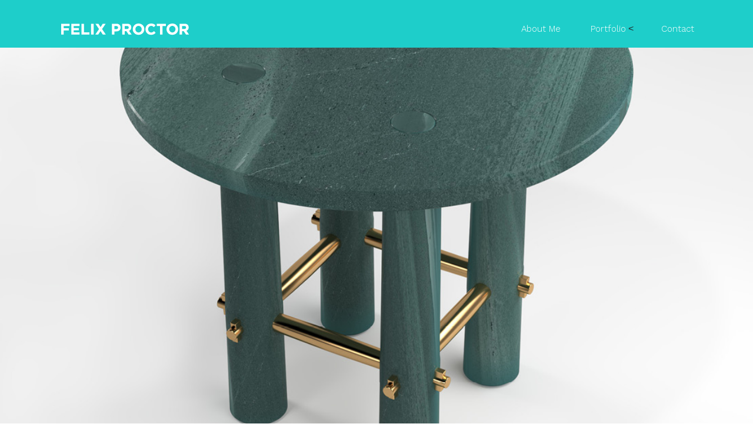

--- FILE ---
content_type: text/html
request_url: https://felixproctor.co.uk/jenner.html
body_size: 3317
content:
<!doctype html>
<html class="no-js" lang="zxx">

<head>
    <meta charset="utf-8">
    <meta http-equiv="x-ua-compatible" content="ie=edge">
    <title>Broughton Moor Furniture Collection | Felix Proctor</title>
<meta name="author" content="Felix Proctor">
<meta name="viewport" content="width=device-width, initial-scale=1, shrink-to-fit=no">
<meta name="apple-mobile-web-app-capable" content="yes" />
	
<meta name="description" content=" Collaborating with clients to translate brands into experiences and environments that engage with audiences and capture their imaginations">
	
<meta name="title" content="Felix Proctor Design - Collaborating with clients to translate brands into experiences and environments that engage with audiences and capture their imaginations | Retail designer | commercial designer ">
<meta name="keywords" content="#keywords#">
	
<meta name="classification" content="Interior Design Site">
<meta name="distribution" content="UK and Global English speaking">
<meta name="rating" content="Interior Designer Industrial Designer Event Designers and retail Designers">
<meta name="copyright" content="© Felix Proctor Design ">
<meta name="contactcity" content="london">
<meta name="contactstate" content="london">
<meta name="contactzipcode" content="E8 1bh">
<meta http-equiv="reply-to" content="hello@felixproctor.co.uk">
<meta name="robots" content="FOLLOW, INDEX">
  
  <!-- facebook only tags -->
<meta property="fb:smart_publish:robots" content="noauto" />
<meta property="fb:app_id" content="" />
<meta property="article:author" content="https://www.facebook.com/" /><!-- add authors page -->
<meta property="article:tag" content="--primarykeyword-" />
<meta property="article:tag" content="" />
<meta property="article:section" content="UK" />
<meta property="article:publisher" content="https://www.facebook.com/" /><!-- add publisher -->
<!-- end of facebook only tags -->
<!-- general schema -->
<meta itemprop="brand" content="Felix Proctor Design">
<meta itemprop="author" content="Felix Proctor Design">
<meta itemprop="creator" content="Felix Proctor Design">
<meta itemprop="url" content="http://felixproctor.co.uk">
<meta itemprop="name" content="Felix Proctor Design - Collaborating with clients to translate brands into experiences and environments that engage with audiences and capture their imaginations">
<meta itemprop="about" content="Collaborating with clients to translate brands into experiences and environments that engage with audiences and capture their imaginations.">
<!-- end of general schema -->
<!-- open graph for social -->
<meta property="og:url" content="http://felixproctor.co.uk" />
<meta property="og:site_name" content="Felix Proctor Design" />
<meta property="og:image" content="" />
<meta property="og:title" content="Felix Proctor Design - Collaborating with clients to translate brands into experiences and environments that engage with audiences and capture their imaginations" />
<meta property="og:description" content=" Collaborating with clients to translate brands into experiences and environments that engage with audiences and capture their imaginations." />
<meta property="og:type" content="article" />
<!-- end of open graph -->
<!-- twitter card -->
<meta name="twitter:app:id:iphone" content="" />
<meta name="twitter:app:url:iphone" content="http://felixproctor.co.uk" />
<meta name="twitter:app:id:ipad" content="" />
<meta name="twitter:app:url:ipad" content="http://felixproctor.co.uk" />
<meta name="twitter:site" content="@felix_Proctor" />
<meta name="twitter:creator" content="@felix_Proctor" />
<meta name="twitter:url" content="http://felixproctor.co.uk">
<meta name="twitter:title" content="Felix Proctor Design - Collaborating with clients to translate brands into experiences and environments that engage with audiences and capture their imaginations" />
<meta name="twitter:description" content="Collaborating with clients to translate brands into experiences and environments that engage with audiences and capture their imaginations." />
<meta name="twitter:app:id:googleplay" content="" />
<meta name="twitter:app:url:googleplay" content="" />
<meta name="twitter:card" content="summary_large_image">
<meta name="twitter:image" content="" />
<!-- end of twitter card --><!-- analytics -->
<!-- end of analytics -->
    <meta name="viewport" content="width=device-width, initial-scale=1">

    <!-- <link rel="manifest" href="site.webmanifest"> -->
    <!-- Place favicon.ico in the root directory -->
<link rel="apple-touch-icon" sizes="57x57" href="(../../img/favicons/apple-icon-57x57.png">
<link rel="apple-touch-icon" sizes="60x60" href="(../../img/favicons/apple-icon-60x60.png">
<link rel="apple-touch-icon" sizes="72x72" href="(../../img/favicons/apple-icon-72x72.png">
<link rel="apple-touch-icon" sizes="76x76" href="(../../img/favicons/apple-icon-76x76.png">
<link rel="apple-touch-icon" sizes="114x114" href="(../../img/favicons/apple-icon-114x114.png">
<link rel="apple-touch-icon" sizes="120x120" href="(../../img/favicons/apple-icon-120x120.png">
<link rel="apple-touch-icon" sizes="144x144" href="(../../img/favicons/apple-icon-144x144.png">
<link rel="apple-touch-icon" sizes="152x152" href="(../../img/favicons/apple-icon-152x152.png">
<link rel="apple-touch-icon" sizes="180x180" href="(../../img/favicons/apple-icon-180x180.png">
<link rel="icon" type="image/png" sizes="192x192"  href="(../../img/favicons/android-icon-192x192.png">
<link rel="icon" type="image/png" sizes="32x32" href="(../../img/favicons/favicon-32x32.png">
<link rel="icon" type="image/png" sizes="96x96" href="(../../img/favicons/favicon-96x96.png">
<link rel="icon" type="image/png" sizes="16x16" href="(../../img/favicons/favicon-16x16.png">
<link rel="manifest" href="(../../img/favicons/manifest.json">
<meta name="msapplication-TileColor" content="#ffffff">
<meta name="msapplication-TileImage" content="(../../img/favicons/ms-icon-144x144.png">
<meta name="theme-color" content="#ffffff">	
    <!-- CSS here -->
    <link rel="stylesheet" href="css/bootstrap.min.css">
    <link rel="stylesheet" href="css/owl.carousel.min.css">
    <link rel="stylesheet" href="css/magnific-popup.css">
    <link rel="stylesheet" href="css/font-awesome.min.css">
    <link rel="stylesheet" href="css/themify-icons.css">
    <link rel="stylesheet" href="css/nice-select.css">
    <link rel="stylesheet" href="css/flaticon.css">
    <link rel="stylesheet" href="css/gijgo.css">
    <link rel="stylesheet" href="css/animate.min.css">
    <link rel="stylesheet" href="css/slick.css">
    <link rel="stylesheet" href="css/slicknav.css">
    <link rel="stylesheet" href="css/style.css">
    <!-- <link rel="stylesheet" href="css/responsive.css"> -->
</head>

<body>
    <!--[if lte IE 9]>
            <p class="browserupgrade">You are using an <strong>outdated</strong> browser. Please <a href="https://browsehappy.com/">upgrade your browser</a> to improve your experience and security.</p>
        <![endif]-->

    <!-- header-start -->
    <header>
        <div class="header-area">
            <div id="sticky-header" class="main-header-area">
                <div class="container-fluid">
                    <div class="row align-items-center">
                        <div class="col-xl-3 col-lg-2">
                            <div class="logo">
                                <a href="(../../index.html">
                                    <img src="(../../img/logo.png" alt="">
                                </a>
                            </div>
                        </div>
                        <div class="col-xl-9 col-lg-10">
                            <div class="main-menu  d-none d-lg-block text-right">
                                <nav>
                                    <ul id="navigation">
                                        <li><a href="(../../about.html">About Me</a></li>
                                        <li><a class="active" href="(../../portfolio.html">Portfolio</a></li>
                                        <<li><a href="mailto:hello@felixproctor.co.uk?subject=lets%20talk">Contact</a></li>
                                    </ul>
                                </nav>
                            </div>
                        </div>
                        <div class="col-12">
                            <div class="mobile_menu d-block d-lg-none"></div>
                        </div>
                    </div>

                </div>
            </div>
        </div>
    </header>
    <!-- header-end -->

    <!-- bradcam_area  -->
    <div class="bradcam_area">
        <div class="container">
            <div class="row">
                <div class="col-xl-12">
                    <div class="bradcam_text text-center">
                        <h3></h3>
                    </div>
                </div>
            </div>
        </div>
    </div>
    <!-- /bradcam_area  -->
				<div class="work_details_area">
		<div class="banner-2">
			<img src="(../../img/jenner/01.jpg" alt="">
                    </div>
							
    <div class="work_details_area">
        <div class="container">
            <div class="row justify-content-center">
                <div class="col-lg-12">
                    <div class="details_catagory_wrap">
                        <div class="single_catagory">
                            <span>Client</span>
                            <h4>Christopher Jenner</h4>
                        </div>
                        <div class="single_catagory">
                            <span>Category</span>
                            <h4>Furniture Design | Technical 3D Design</h4>
                        </div>
						<div class="single_catagory">
                            <span>Software used</span>
                            <h4>Solid Works | 3DS Max | V-ray</h4>
                        </div>
						<div class="single_catagory">
                            <span>Created whilst working at</span>
                            <h4>Christopher Jenner</h4>
                        </div>
                         
                    </div>
                    
			<div class="about_wrap_area2">
			<div class="row justify-content-center">
                <div class="col-lg-10">
                    <div class="about_heading text-center">
                        <h1>Broughton Moor Furniture Collection</h1>
						<h2>Celebrating cumbrian slate and its heritage</h2>
                    </div>
                </div>
            </div>
            </div>
		
			
                    <div class="details_info">
                        <div class="row">
                            <div class="col-lg-10 col-md-10 col-sm-11 offset-lg-1 offset-md-1">
                                <div class="info">
                                   <p>Whilst working at Christopher Jenner, was part of the team designing a collection of furniture that was made from Cumbrian slate and held together with intersecting turned brass joints.</p>
								   <p>The pieces are a real celebration of cumbrian slate, the landscape it is from and the heritage that makes it such a unique material.</p>
                                </div>
                            </div>
                           
                        </div>
                    </div>


							<div class="details_single_img">
							<div class="row">
                            <div class="col-lg-12">
                                <div class="thumb">
                                    <img src="(../../img/jenner/04.jpg" alt="">
                                </div>
								</div>
								</div>
								</div>
					
			
		
		<div class="about_wrap_area2">
			<div class="row justify-content-center">
                <div class="col-lg-11">
							 <div class="about_heading text-center">
                       <h4>Working with local stonemasons to craft the collection </h4>
                    </div>
                </div>
            </div>
            </div>
			
                    <div class="details_info">
                        <div class="row">
                            <div class="col-lg-10 col-md-10 col-sm-11 offset-lg-1 offset-md-1">
                                <div class="info">
									<p>As part of this project I travelled to Cumbria in order to collaborate with the local stonemasons, working with them to adjust and refine the design.</p>
                                    <p>A key element of the design was juxtaposing the strong and heavy material, with a modular design, allowing people to dismantle the pieces with ease. My role included designing the joints that allowed the slate sections to slot together.</p>
							   </div>
                            </div>
                           
                        </div>
                    </div>
						
								
					 <div class="details_single_img">
                        <div class="row">
                            <div class="col-lg-6 col-md-6">
                                <div class="thumb">
                                    <img src="(../../img/jenner/02a.jpg" alt="">
                                </div>
                            </div>
							

                            <div class="col-lg-6 col-md-6">
                                <div class="thumb">
                                    <img src="(../../img/jenner/02b.jpg" alt="">
                                </div>
                            </div>
                        </div>
						</div>
						
						<div class="details_single_img">
						<div class="row">
                            <div class="col-lg-12">
                                <div class="thumb">
                                    <img src="(../../img/jenner/03.jpg" alt="">
                                </div>
								</div>
								</div>
								</div>
								
						<div class="details_single_img">
						<div class="row">
                            <div class="col-lg-12">
                                <div class="thumb">
                                    <img src="(../../img/jenner/06.jpg" alt="">
                                </div>
								</div>
								</div>
								</div>
                  
                  
	
		
					
					 <div class="details_single_img">
                        <div class="row">
                            <div class="col-lg-6 col-md-6">
                                <div class="thumb">
                                    <img src="(../../img/jenner/05a.jpg" alt="">
                                </div>
                            </div>
                            <div class="col-lg-6 col-md-6">
                                <div class="thumb">
                                    <img src="(../../img/jenner/05b.jpg" alt="">
                                </div>
                            </div>
                        </div>
						
							
							
							
							</div>
							
							
							
						
							
								   
							
							
                        </div>
                    </div>
                </div>
            </div>
        </div>
    </div>
    </div>
    </div>

   <!-- discuss_projects_start  -->
    <div class="discuss_projects">
        <div class="container">
            <div class="row">
                <div class="col-xl-12">
                    <div class="project_text text-center">
                        <h3>Need help with a project? Drop me a line.</h3>
                        <a class="boxed-btn3" href="mailto:hello@felixproctor.co.uk?subject=lets%20talk">Get in touch</a>
                    </div>
                </div>
            </div>
        </div>
    </div>
	   
	     
    <!-- discuss_projects_end  -->

    <!-- footer start -->
    <footer class="footer">
            <div class="footer_top">
                <div class="container">
                    <div class="row">
                        <div class="col-xl-4 col-md-6 col-lg-4">
                            <div class="footer_widget">
                               <div class="logo_footer">
                                   <a href="(../../index.html">
                                       <img src="(../../img/logo.png" alt="">
                                   </a>
                               </div>
    
                            </div>
                        </div>
                        <div class="col-xl-3 col-md-4 col-lg-3">
                            <div class="footer_widget">
                                <ul>
	                                <li><a href="(../../about.html">About Me</a></li>
                                    <li><a href="(../../portfolio.html">Portfolio</a></li>
                                    <li><a class="active" href="mailto:hello@felixproctor.co.uk?subject=lets%20talk">Email</a></li>
										</ul>
                            </div>
                        </div>
                        <div class="col-xl-2 col-md-2 col-lg-2">
                            <div class="footer_widget">
                                <ul>
                                    <li><a href="https://www.linkedin.com/in/felixproctor"><span class="contact-info__icon"><i class="ti-linkedin"></i></span>Linkedin</a></li>
                                    <li><a href="https://www.behance.net/felix_proctor"><span class="contact-info__icon"><i class="ti-pencil"></i></span>Behance</a></li>
                                    <li><a href="https://www.instagram.com/felixproctordesign/"><span class="contact-info__icon"><i class="ti-instagram"></i></span>Instagram</a></li>
                                </ul>
                            </div>
                        </div>
                    </div>
                </div>
            </div>
            <div class="copy-right_text">
                <div class="container">
                    <div class="row">
                        <div class="col-xl-12">
                            <p class="copy_right text-center">
                                <!-- Link back to Colorlib can't be removed. Template is licensed under CC BY 3.0. -->
Copyright &copy;<script>document.write(new Date().getFullYear());</script> All rights reserved | This template is made with <i class="fa fa-heart-o" aria-hidden="true"></i> by <a href="https://colorlib.com" target="_blank">Colorlib</a>
<!-- Link back to Colorlib can't be removed. Template is licensed under CC BY 3.0. -->
                            </p>
                        </div>
                    </div>
                </div>
            </div>
        </footer>
    <!--/ footer end  -->

    <!-- JS here -->
    <script src="js/vendor/modernizr-3.5.0.min.js"></script>
    <script src="js/vendor/jquery-1.12.4.min.js"></script>
    <script src="js/popper.min.js"></script>
    <script src="js/bootstrap.min.js"></script>
    <script src="js/owl.carousel.min.js"></script>
    <script src="js/isotope.pkgd.min.js"></script>
    <script src="js/ajax-form.js"></script>
    <script src="js/waypoints.min.js"></script>
    <script src="js/jquery.counterup.min.js"></script>
    <script src="js/imagesloaded.pkgd.min.js"></script>
    <script src="js/scrollIt.js"></script>
    <script src="js/jquery.scrollUp.min.js"></script>
    <script src="js/wow.js"></script>
    <script src="js/jquery.vide.js"></script>
    <script src="js/nice-select.min.js"></script>
    <script src="js/jquery.slicknav.min.js"></script>
    <script src="js/jquery.magnific-popup.min.js"></script>
    <script src="js/plugins.js"></script>
    <script src="js/gijgo.min.js"></script>

    <!--contact js-->
    <script src="js/contact.js"></script>
    <script src="js/jquery.ajaxchimp.min.js"></script>
    <script src="js/jquery.form.js"></script>
    <script src="js/jquery.validate.min.js"></script>
    <script src="js/mail-script.js"></script>

    <script src="js/main.js"></script>
</body>

</html>

--- FILE ---
content_type: text/css
request_url: https://felixproctor.co.uk/css/flaticon.css
body_size: 188
content:


	/*
  	Flaticon icon font: Flaticon
  	Creation date: 07/09/2019 08:07
  	*/

	  @font-face {
		font-family: "Flaticon";
		src: url("../fonts/Flaticon.eot");
		src: url("../fonts/Flaticon.eot");
		src: url("../fonts/Flaticon.eot?#iefix") format("embedded-opentype"),
			 url("../fonts/Flaticon.woff2") format("woff2"),
			 url("../fonts/Flaticon.woff") format("woff"),
			 url("../fonts/Flaticon.ttf") format("truetype"),
			 url("../fonts/Flaticon.svg#Flaticon") format("svg");
		font-weight: normal;
		font-style: normal;
	  }
	  
	  @media screen and (-webkit-min-device-pixel-ratio:0) {
		@font-face {
		  font-family: "Flaticon";
		  src: url("./Flaticon.svg#Flaticon") format("svg");
		}
	  }
	  
	  [class^="flaticon-"]:before, [class*=" flaticon-"]:before,
	  [class^="flaticon-"]:after, [class*=" flaticon-"]:after {   
		font-family: Flaticon;
			  font-size: 20px;
	  font-style: normal;
	  margin-left: 20px;
	  }
	  
	.flaticon-legal-paper:before {
		content: "\e001";
	}
	.flaticon-case:before {
		content: "\e002";
	}
	.flaticon-survey:before {
		content: "\e003";
	}
	.flaticon-bar-chart:before {
		content: "\e004";
	}
	.flaticon-controls:before {
		content: "\e005";
	}
	.flaticon-puzzle:before {
		content: "\e006";
	}
	.flaticon-right:before {
		content: "\e007";
	}

--- FILE ---
content_type: text/css
request_url: https://felixproctor.co.uk/css/style.css
body_size: 18152
content:
@import url('https://fonts.googleapis.com/css2?family=Work+Sans:wght@300;800&display=swap');
/* Normal desktop :1200px. */
/* Normal desktop :992px. */
/* Tablet desktop :768px. */
/* small mobile :320px. */
/* Large Mobile :480px. */
/* 1. Theme default css */
@import url('https://fonts.googleapis.com/css2?family=Work Sans:wght@300;800&display=swap');
/* line 5, ../../Arafath/CL/December/230. Portfolio/HTML/scss/theme-default.scss */
body {
  font-family: "Work Sans", ;
  font-weight: 300;
  font-style: regular;
}

/* line 12, ../../Arafath/CL/December/230. Portfolio/HTML/scss/theme-default.scss */
.img {
  max-width: 100%;
  -webkit-transition: 0.3s;
  -moz-transition: 0.3s;
  -o-transition: 0.3s;
  transition: 0.3s;
}

/* line 16, ../../Arafath/CL/December/230. Portfolio/HTML/scss/theme-default.scss */
a,
.button {
  -webkit-transition: 0.3s;
  -moz-transition: 0.3s;
  -o-transition: 0.3s;
  transition: 0.3s;
}

/* line 20, ../../Arafath/CL/December/230. Portfolio/HTML/scss/theme-default.scss */
a:focus,
.button:focus, button:focus {
  text-decoration: none;
  outline: none;
}

/* line 25, ../../Arafath/CL/December/230. Portfolio/HTML/scss/theme-default.scss */
a:focus {
  text-decoration: none;
}

/* line 28, ../../Arafath/CL/December/230. Portfolio/HTML/scss/theme-default.scss */
a:focus,
a:hover,
.portfolio-cat a:hover,
.footer -menu li a:hover {
  text-decoration: none;
}

/* line 34, ../../Arafath/CL/December/230. Portfolio/HTML/scss/theme-default.scss */
a,
button {
  color: #1F1F1F;
  outline: medium none;
}

/* line 39, ../../Arafath/CL/December/230. Portfolio/HTML/scss/theme-default.scss */
h1, h2, h3 {
  color: #ff595a;
}

h5 {
	color: #1ececa;
}

h4 {
	color:#929292;
}

/* line 43, ../../Arafath/CL/December/230. Portfolio/HTML/scss/theme-default.scss */
h1 a,
h2 a,
h3 a,
h4 a,
h5 a,
h6 a {
  color: inherit;
}

/* line 52, ../../Arafath/CL/December/230. Portfolio/HTML/scss/theme-default.scss */
ul {
  margin: 0px;
  padding: 0px;
}

/* line 56, ../../Arafath/CL/December/230. Portfolio/HTML/scss/theme-default.scss */
li {
  list-style: none;
}

/* line 59, ../../Arafath/CL/December/230. Portfolio/HTML/scss/theme-default.scss */
p {
  font-size: 16px;
  font-weight: 300;
  line-height: 24px;
  color: #7A838B;
  margin-bottom: 13px;
  font-family: "Work Sans", sans-serif;
}

/* line 68, ../../Arafath/CL/December/230. Portfolio/HTML/scss/theme-default.scss */
label {
  color: #7e7e7e;
  cursor: pointer;
  font-size: 14px;
  font-weight: 400;
}

/* line 74, ../../Arafath/CL/December/230. Portfolio/HTML/scss/theme-default.scss */
*::-moz-selection {
  background: #444;
  color: #fff;
  text-shadow: none;
}

/* line 79, ../../Arafath/CL/December/230. Portfolio/HTML/scss/theme-default.scss */
::-moz-selection {
  background: #444;
  color: #fff;
  text-shadow: none;
}

/* line 84, ../../Arafath/CL/December/230. Portfolio/HTML/scss/theme-default.scss */
::selection {
  background: #444;
  color: #fff;
  text-shadow: none;
}

/* line 89, ../../Arafath/CL/December/230. Portfolio/HTML/scss/theme-default.scss */
*::-webkit-input-placeholder {
  color: #cccccc;
  font-size: 14px;
  opacity: 1;
}

/* line 94, ../../Arafath/CL/December/230. Portfolio/HTML/scss/theme-default.scss */
*:-ms-input-placeholder {
  color: #cccccc;
  font-size: 14px;
  opacity: 1;
}

/* line 99, ../../Arafath/CL/December/230. Portfolio/HTML/scss/theme-default.scss */
*::-ms-input-placeholder {
  color: #cccccc;
  font-size: 14px;
  opacity: 1;
}

/* line 104, ../../Arafath/CL/December/230. Portfolio/HTML/scss/theme-default.scss */
*::placeholder {
  color: #cccccc;
  font-size: 14px;
  opacity: 1;
}

/* line 110, ../../Arafath/CL/December/230. Portfolio/HTML/scss/theme-default.scss */
h3 {
  font-size: 24px;
}

/* line 114, ../../Arafath/CL/December/230. Portfolio/HTML/scss/theme-default.scss */
.mb-65 {
  margin-bottom: 67px;
}

/* line 118, ../../Arafath/CL/December/230. Portfolio/HTML/scss/theme-default.scss */
.black-bg {
  background: #020c26 !important;
}

/* line 122, ../../Arafath/CL/December/230. Portfolio/HTML/scss/theme-default.scss */
.white-bg {
  background: #ffffff;
}

/* line 125, ../../Arafath/CL/December/230. Portfolio/HTML/scss/theme-default.scss */
.gray-bg {
  background: #f5f5f5;
}

/* line 130, ../../Arafath/CL/December/230. Portfolio/HTML/scss/theme-default.scss */
.bg-img-1 {
  background-image: url(../img/slider/slider-img-1.jpg);
}

/* line 133, ../../Arafath/CL/December/230. Portfolio/HTML/scss/theme-default.scss */
.bg-img-2 {
  background-image: url(../img/background-img/bg-img-2.jpg);
}

/* line 136, ../../Arafath/CL/December/230. Portfolio/HTML/scss/theme-default.scss */
.cta-bg-1 {
  background-image: url(../img/background-img/bg-img-3.jpg);
}

/* line 141, ../../Arafath/CL/December/230. Portfolio/HTML/scss/theme-default.scss */
.overlay {
  position: relative;
  z-index: 0;
}

/* line 145, ../../Arafath/CL/December/230. Portfolio/HTML/scss/theme-default.scss */
.overlay::before {
  position: absolute;
  content: "";
  background-color: #1f1f1f;
  top: 0;
  left: 0;
  width: 100%;
  height: 100%;
  z-index: -1;
  opacity: .5;
}

/* line 157, ../../Arafath/CL/December/230. Portfolio/HTML/scss/theme-default.scss */
.overlay2 {
  position: relative;
  z-index: 0;
}

/* line 161, ../../Arafath/CL/December/230. Portfolio/HTML/scss/theme-default.scss */
.overlay2::before {
  position: absolute;
  content: "";
  background-color: #2C2C2C;
  top: 0;
  left: 0;
  width: 100%;
  height: 100%;
  z-index: -1;
  opacity: 0.6;
}

/* line 173, ../../Arafath/CL/December/230. Portfolio/HTML/scss/theme-default.scss */
.overlay_03 {
  position: relative;
  z-index: 0;
}

/* line 177, ../../Arafath/CL/December/230. Portfolio/HTML/scss/theme-default.scss */
.overlay_03::before {
  position: absolute;
  width: 100%;
  height: 100%;
  left: 0;
  top: 0;
  background: #2C2C2C;
  opacity: .6;
  content: '';
  z-index: -1;
}

/* line 190, ../../Arafath/CL/December/230. Portfolio/HTML/scss/theme-default.scss */
.bradcam_overlay {
  position: relative;
  z-index: 0;
}

/* line 194, ../../Arafath/CL/December/230. Portfolio/HTML/scss/theme-default.scss */
.bradcam_overlay::before {
  position: absolute;
  content: "";
  /* Permalink - use to edit and share this gradient: https://colorzilla.com/gradient-editor/#5db2ff+0,7db9e8+100&1+24,0+96 */
  background: -moz-linear-gradient(left, #5db2ff 0%, #65b4f9 24%, rgba(124, 185, 233, 0) 96%, rgba(125, 185, 232, 0) 100%);
  /* FF3.6-15 */
  background: -webkit-linear-gradient(left, #5db2ff 0%, #65b4f9 24%, rgba(124, 185, 233, 0) 96%, rgba(125, 185, 232, 0) 100%);
  /* Chrome10-25,Safari5.1-6 */
  background: linear-gradient(to right, #5db2ff 0%, #65b4f9 24%, rgba(124, 185, 233, 0) 96%, rgba(125, 185, 232, 0) 100%);
  /* W3C, IE10+, FF16+, Chrome26+, Opera12+, Safari7+ */
  filter: progid:DXImageTransform.Microsoft.gradient( startColorstr='#5db2ff', endColorstr='#007db9e8',GradientType=1 );
  /* IE6-9 */
  top: 0;
  left: 0;
  width: 100%;
  height: 100%;
  z-index: -1;
  opacity: 1;
}

/* line 210, ../../Arafath/CL/December/230. Portfolio/HTML/scss/theme-default.scss */
.section-padding {
  padding-top: 120px;
  padding-bottom: 120px;
}

/* line 214, ../../Arafath/CL/December/230. Portfolio/HTML/scss/theme-default.scss */
.pt-120 {
  padding-top: 120px;
}

/* button style */
/* line 220, ../../Arafath/CL/December/230. Portfolio/HTML/scss/theme-default.scss */
.owl-carousel .owl-nav div {
  background: transparent;
  height: 40px;
  left: 0px;
  position: absolute;
  text-align: center;
  top: 50%;
  -webkit-transform: translateY(-50%);
  -ms-transform: translateY(-50%);
  transform: translateY(-50%);
  -webkit-transition: all 0.3s ease 0s;
  -o-transition: all 0.3s ease 0s;
  transition: all 0.3s ease 0s;
  width: 40px;
  color: #f15f4e;
  background-color: transparent;
  -webkit-border-radius: 50%;
  -moz-border-radius: 50%;
  border-radius: 50%;
  left: 50px;
  font-size: 15px;
  line-height: 40px;
  border: 1px solid #B3B6BD;
  left: -40px;
}

/* line 247, ../../Arafath/CL/December/230. Portfolio/HTML/scss/theme-default.scss */
.owl-carousel .owl-nav div.owl-next {
  left: auto;
  right: 80px;
}

/* line 252, ../../Arafath/CL/December/230. Portfolio/HTML/scss/theme-default.scss */
.owl-carousel .owl-nav div.owl-next i {
  line-height: 40px !important;
  font-size: 15px;
  line-height: 40px !important;
  position: relative;
  top: -1px;
}

/* line 262, ../../Arafath/CL/December/230. Portfolio/HTML/scss/theme-default.scss */
.owl-carousel .owl-nav div.owl-prev i {
  line-height: 40px;
  font-size: 15px;
  line-height: 40px !important;
  top: -2px;
  left: -1px;
  position: relative;
}

/* line 275, ../../Arafath/CL/December/230. Portfolio/HTML/scss/theme-default.scss */
.owl-carousel:hover .owl-nav div {
  opacity: 1;
  visibility: visible;
}

/* line 278, ../../Arafath/CL/December/230. Portfolio/HTML/scss/theme-default.scss */
.owl-carousel:hover .owl-nav div:hover {
  color: #fff;
  background: #00a9b7;
  border: 1px solid transparent;
}

/* line 288, ../../Arafath/CL/December/230. Portfolio/HTML/scss/theme-default.scss */
.mb-20px {
  margin-bottom: 20px;
}

/* line 292, ../../Arafath/CL/December/230. Portfolio/HTML/scss/theme-default.scss */
.mb-55 {
  margin-bottom: 55px;
}

/* line 295, ../../Arafath/CL/December/230. Portfolio/HTML/scss/theme-default.scss */
.mb-40 {
  margin-bottom: 40px;
}

/* line 298, ../../Arafath/CL/December/230. Portfolio/HTML/scss/theme-default.scss */
.mb-20 {
  margin-bottom: 20px;
}

/* line 1, ../../Arafath/CL/December/230. Portfolio/HTML/scss/_btn.scss */
.boxed-btn {
  background: #fff;
  color: #131313;
  display: inline-block;
  padding: 14px 44px;
  font-family: "Work Sans", sans-serif;
  font-size: 14px;
  font-weight: 300;
  border: 0;
  border: 1px solid #00a9b7;
  text-align: center;
  color: #00a9b7 !important;
  text-transform: uppercase;
  cursor: pointer;
}

/* line 16, ../../Arafath/CL/December/230. Portfolio/HTML/scss/_btn.scss */
.boxed-btn:hover {
  background: #00a9b7;
  color: #fff !important;
  border: 1px solid #00a9b7;
}

/* line 21, ../../Arafath/CL/December/230. Portfolio/HTML/scss/_btn.scss */
.boxed-btn:focus {
  outline: none;
}

/* line 24, ../../Arafath/CL/December/230. Portfolio/HTML/scss/_btn.scss */
.boxed-btn.large-width {
  width: 220px;
}

/* line 28, ../../Arafath/CL/December/230. Portfolio/HTML/scss/_btn.scss */
.boxed-btn3 {
  /* Permalink - use to edit and share this gradient: https://colorzilla.com/gradient-editor/#00a9b7+0,5db2ff+100 */
  background: #1ececa
  color: #fff;
  display: inline-block;
  padding: 14px 38px;
  font-family: "Work Sans", sans-serif;
  font-size: 14px;
  font-weight: 300;
  border: 0;
  border: 1px solid #fff;
  -webkit-border-radius: 0px;
  -moz-border-radius: 0px;
  border-radius: 0px;
  text-align: center;
  color: #fff !important;
  text-transform: capitalize;
  -webkit-transition: 0.5s;
  -moz-transition: 0.5s;
  -o-transition: 0.5s;
  transition: 0.5s;
  cursor: pointer;
}

/* line 46, ../../Arafath/CL/December/230. Portfolio/HTML/scss/_btn.scss */
.boxed-btn3:hover {
  border: 1px solid #fff;
  color: #00a9b7 !important;
  background: #fff;
}

/* line 52, ../../Arafath/CL/December/230. Portfolio/HTML/scss/_btn.scss */
.boxed-btn3:focus {
  outline: none;
}

/* line 55, ../../Arafath/CL/December/230. Portfolio/HTML/scss/_btn.scss */
.boxed-btn3.large-width {
  width: 220px;
}

/* line 59, ../../Arafath/CL/December/230. Portfolio/HTML/scss/_btn.scss */
.boxed-btn4 {
  /* Permalink - use to edit and share this gradient: https://colorzilla.com/gradient-editor/#00a9b7+0,5db2ff+100 */
  background: #1ececa;
  color: #fff;
  display: inline-block;
  padding: 14px 38px;
  font-family: "Heebo", sans-serif;
  font-size: 14px;
  font-weight: 500;
  border: 1px solid #fff;
  -webkit-border-radius: 0px;
  -moz-border-radius: 0px;
  border-radius: 0px;
  text-align: center;
  color: #fff !important;
  text-transform: capitalize;
  -webkit-transition: 0.5s;
  -moz-transition: 0.5s;
  -o-transition: 0.5s;
  transition: 0.5s;
  cursor: pointer;
}

/* line 78, ../../Arafath/CL/December/230. Portfolio/HTML/scss/_btn.scss */
.boxed-btn4:hover {
  background: #fff;
  border: 1px solid f15f4e ;
  color: #f15f4e !important;
}

/* line 83, ../../Arafath/CL/December/230. Portfolio/HTML/scss/_btn.scss */
.boxed-btn4:focus {
  outline: none;
}

/* line 86, ../../Arafath/CL/December/230. Portfolio/HTML/scss/_btn.scss */
.boxed-btn4.large-width {
  width: 220px;
}

/* line 91, ../../Arafath/CL/December/230. Portfolio/HTML/scss/_btn.scss */
.boxed-btn3-white {
  color: #fff;
  display: inline-block;
  padding: 13px 27px;
  font-family: "Work Sans", sans-serif;
  font-size: 14px;
  font-weight: 300;
  border: 0;
  border: 1px solid #fff;
  -webkit-border-radius: 5px;
  -moz-border-radius: 5px;
  border-radius: 5px;
  text-align: center;
  color: #fff !important;
  text-transform: capitalize;
  -webkit-transition: 0.5s;
  -moz-transition: 0.5s;
  -o-transition: 0.5s;
  transition: 0.5s;
  cursor: pointer;
  letter-spacing: 2px;
}

/* line 108, ../../Arafath/CL/December/230. Portfolio/HTML/scss/_btn.scss */
.boxed-btn3-white:hover {
  background: #28AE61;
  color: #fff !important;
  border: 1px solid transparent;
}

/* line 113, ../../Arafath/CL/December/230. Portfolio/HTML/scss/_btn.scss */
.boxed-btn3-white i {
  margin-right: 2px;
}

/* line 116, ../../Arafath/CL/December/230. Portfolio/HTML/scss/_btn.scss */
.boxed-btn3-white:focus {
  outline: none;
}

/* line 119, ../../Arafath/CL/December/230. Portfolio/HTML/scss/_btn.scss */
.boxed-btn3-white.large-width {
  width: 220px;
}

/* line 124, ../../Arafath/CL/December/230. Portfolio/HTML/scss/_btn.scss */
.boxed-btn3-green-2 {
  color: #615CFD !important;
  display: inline-block;
  padding: 14px 31px;
  font-family: "Work Sans", sans-serif;
  font-size: 14px;
  font-weight: 300;
  border: 0;
  border: 1px solid #615CFD;
  -webkit-border-radius: 5px;
  -moz-border-radius: 5px;
  border-radius: 5px;
  text-align: center;
  text-transform: capitalize;
  -webkit-transition: 0.5s;
  -moz-transition: 0.5s;
  -o-transition: 0.5s;
  transition: 0.5s;
  cursor: pointer;
  letter-spacing: 2px;
}

/* line 140, ../../Arafath/CL/December/230. Portfolio/HTML/scss/_btn.scss */
.boxed-btn3-green-2:hover {
  background: #615CFD;
  color: #fff !important;
  border: 1px solid transparent;
}

/* line 145, ../../Arafath/CL/December/230. Portfolio/HTML/scss/_btn.scss */
.boxed-btn3-green-2:focus {
  outline: none;
}

/* line 148, ../../Arafath/CL/December/230. Portfolio/HTML/scss/_btn.scss */
.boxed-btn3-green-2.large-width {
  width: 220px;
}

/* line 152, ../../Arafath/CL/December/230. Portfolio/HTML/scss/_btn.scss */
.boxed-btn2 {
  background: transparent;
  color: #fff;
  display: inline-block;
  padding: 18px 24px;
  font-family: "Work Sans", sans-serif;
  font-size: 14px;
  font-weight: 300;
  border: 0;
  border: 1px solid #fff;
  letter-spacing: 2px;
  text-transform: uppercase;
}

/* line 164, ../../Arafath/CL/December/230. Portfolio/HTML/scss/_btn.scss */
.boxed-btn2:hover {
  background: #fff;
  color: #131313 !important;
}

/* line 168, ../../Arafath/CL/December/230. Portfolio/HTML/scss/_btn.scss */
.boxed-btn2:focus {
  outline: none;
}

/* line 172, ../../Arafath/CL/December/230. Portfolio/HTML/scss/_btn.scss */
.line-button {
  color: #919191;
  font-size: 16px;
  font-weight: 400;
  display: inline-block;
  position: relative;
  padding-right: 5px;
  padding-bottom: 2px;
}

/* line 180, ../../Arafath/CL/December/230. Portfolio/HTML/scss/_btn.scss */
.line-button::before {
  position: absolute;
  content: "";
  background: #919191;
  width: 100%;
  height: 1px;
  bottom: 0;
  left: 0;
}

/* line 189, ../../Arafath/CL/December/230. Portfolio/HTML/scss/_btn.scss */
.line-button:hover {
  color: #009DFF;
}

/* line 192, ../../Arafath/CL/December/230. Portfolio/HTML/scss/_btn.scss */
.line-button:hover::before {
  background: #009DFF;
}

/* line 196, ../../Arafath/CL/December/230. Portfolio/HTML/scss/_btn.scss */
.line_btn {
  display: inline-block;
  font-size: 15px;
  color: #615CFD;
  border: 1px solid #615CFD;
  text-transform: capitalize;
  padding: 13px 34px;
  font-weight: 600;
}

/* line 204, ../../Arafath/CL/December/230. Portfolio/HTML/scss/_btn.scss */
.line_btn:hover {
  background: #615CFD;
  color: #fff;
}

/* line 3, ../../Arafath/CL/December/230. Portfolio/HTML/scss/_section_title.scss */
.section_title span {
  position: relative;
  z-index: 3;
  font-size: 13px;
  font-weight: 300;
  letter-spacing: 3px;
  color: #001D38;
  text-transform: uppercase;
  margin-bottom: 14px;
  display: block;
  padding-top: 14px;
}

/* line 14, ../../Arafath/CL/December/230. Portfolio/HTML/scss/_section_title.scss */
.section_title span:before {
  position: absolute;
  height: 60px;
  width: 1px;
  background: #615CFD;
  content: '';
  left: 50%;
  bottom: 100%;
}

/* line 24, ../../Arafath/CL/December/230. Portfolio/HTML/scss/_section_title.scss */
.section_title h3 {
  font-size: 50px;
  line-height: 62px;
  font-weight: 700;
  color: #001D38;
  position: relative;
  z-index: 0;
  padding-bottom: 15px;
}

@media (max-width: 767px) {
  /* line 24, ../../Arafath/CL/December/230. Portfolio/HTML/scss/_section_title.scss */
  .section_title h3 {
    font-size: 30px;
    line-height: 36px;
  }
}

@media (min-width: 768px) and (max-width: 991px) {
  /* line 24, ../../Arafath/CL/December/230. Portfolio/HTML/scss/_section_title.scss */
  .section_title h3 {
    font-size: 36px;
    line-height: 42px;
  }
}

@media (max-width: 767px) {
  /* line 41, ../../Arafath/CL/December/230. Portfolio/HTML/scss/_section_title.scss */
  .section_title h3 br {
    display: none;
  }
}

/* line 47, ../../Arafath/CL/December/230. Portfolio/HTML/scss/_section_title.scss */
.section_title h4 {
  font-size: 50px;
  font-weight: 400;
  color: #f15f4e;
  margin-bottom: 100px;
}

/* line 54, ../../Arafath/CL/December/230. Portfolio/HTML/scss/_section_title.scss */
.section_title p {
  font-size: 16px;
  color: #727272;
  line-height: 28px;
  margin-bottom: 0;
  font-weight: 400;
}

@media (max-width: 767px) {
  /* line 60, ../../Arafath/CL/December/230. Portfolio/HTML/scss/_section_title.scss */
  .section_title p br {
    display: none;
  }
}

/* line 68, ../../Arafath/CL/December/230. Portfolio/HTML/scss/_section_title.scss */
.section_title.white_text h3 {
  color: #fff;
}

/* line 71, ../../Arafath/CL/December/230. Portfolio/HTML/scss/_section_title.scss */
.section_title.white_text span {
  color: #fff;
  padding-top: 0;
}

/* line 74, ../../Arafath/CL/December/230. Portfolio/HTML/scss/_section_title.scss */
.section_title.white_text span:before {
  display: none;
}

/* line 80, ../../Arafath/CL/December/230. Portfolio/HTML/scss/_section_title.scss */
.mb-50 {
  margin-bottom: 50px;
}

@media (max-width: 767px) {
  /* line 80, ../../Arafath/CL/December/230. Portfolio/HTML/scss/_section_title.scss */
  .mb-50 {
    margin-bottom: 40px;
  }
}

@media (max-width: 767px) {
  /* line 4, ../../Arafath/CL/December/230. Portfolio/HTML/scss/_slick-nav.scss */
  .mobile_menu {
    position: absolute;
    right: 0px;
    width: 100%;
    z-index: 9;
  }
}

/* line 13, ../../Arafath/CL/December/230. Portfolio/HTML/scss/_slick-nav.scss */
.slicknav_menu .slicknav_nav {
  background: #fff;
  float: right;
  margin-top: 0;
  padding: 0;
  width: 95%;
  padding: 0;
  border-radius: 0px;
  margin-top: 5px;
  position: absolute;
  left: 0;
  right: 0;
  margin: auto;
  top: 11px;
}

/* line 28, ../../Arafath/CL/December/230. Portfolio/HTML/scss/_slick-nav.scss */
.slicknav_menu .slicknav_nav a:hover {
  background: transparent;
  color: #00a9b7;
}

/* line 32, ../../Arafath/CL/December/230. Portfolio/HTML/scss/_slick-nav.scss */
.slicknav_menu .slicknav_nav a.active {
  color: #00a9b7
}

@media (max-width: 767px) {
  /* line 35, ../../Arafath/CL/December/230. Portfolio/HTML/scss/_slick-nav.scss */
  .slicknav_menu .slicknav_nav a i {
    display: none;
  }
}

@media (min-width: 768px) and (max-width: 991px) {
  /* line 35, ../../Arafath/CL/December/230. Portfolio/HTML/scss/_slick-nav.scss */
  .slicknav_menu .slicknav_nav a i {
    display: none;
  }
}

/* line 44, ../../Arafath/CL/December/230. Portfolio/HTML/scss/_slick-nav.scss */
.slicknav_menu .slicknav_nav .slicknav_btn {
  background-color: transparent;
  cursor: pointer;
  margin-bottom: 10px;
  margin-top: -40px;
  position: relative;
  z-index: 99;
  border: 1px solid #ddd;
  top: 3px;
  right: 5px;
  top: -36px;
}

/* line 55, ../../Arafath/CL/December/230. Portfolio/HTML/scss/_slick-nav.scss */
.slicknav_menu .slicknav_nav .slicknav_btn .slicknav_icon {
  margin-right: 6px;
  margin-top: 3px;
  position: relative;
  padding-bottom: 3px;
  top: -11px;
  right: -5px;
}

@media (max-width: 767px) {
  /* line 12, ../../Arafath/CL/December/230. Portfolio/HTML/scss/_slick-nav.scss */
  .slicknav_menu {
    margin-right: 0px;
  }
}

/* line 72, ../../Arafath/CL/December/230. Portfolio/HTML/scss/_slick-nav.scss */
.slicknav_nav .slicknav_arrow {
  float: right;
  font-size: 22px;
  position: relative;
  top: -9px;
}

/* line 78, ../../Arafath/CL/December/230. Portfolio/HTML/scss/_slick-nav.scss */
.slicknav_btn {
  background-color: transparent;
  cursor: pointer;
  margin-bottom: 10px;
  position: relative;
  z-index: 99;
  border: none;
  border-radius: 3px;
  top: 5px;
  padding: 5px;
  right: 0;
  margin-top: -5px;
  top: -29px;
  right: 5px;
}

/* line 1, ../../Arafath/CL/December/230. Portfolio/HTML/scss/_header.scss */
.header-area {
  left: 0;
  right: 0;
  width: 100%;
  top: 0;
  z-index: 99;
  position: absolute;
}

@media (max-width: 767px) {
  /* line 1, ../../Arafath/CL/December/230. Portfolio/HTML/scss/_header.scss */
  .header-area {
    padding-top: 0;
  }
}

@media (min-width: 768px) and (max-width: 991px) {
  /* line 1, ../../Arafath/CL/December/230. Portfolio/HTML/scss/_header.scss */
  .header-area {
    padding-top: 0;
  }
}

/* line 16, ../../Arafath/CL/December/230. Portfolio/HTML/scss/_header.scss */
.header-area .main-header-area {
  padding: 29px 85px;
  background: #fff;
  background: transparent;
}

@media (max-width: 767px) {
  /* line 16, ../../Arafath/CL/December/230. Portfolio/HTML/scss/_header.scss */
  .header-area .main-header-area {
    padding: 10px 0px;
  }
}

@media (min-width: 768px) and (max-width: 991px) {
  /* line 16, ../../Arafath/CL/December/230. Portfolio/HTML/scss/_header.scss */
  .header-area .main-header-area {
    padding: 10px 15px;
  }
}

@media (min-width: 992px) and (max-width: 1200px) {
  /* line 16, ../../Arafath/CL/December/230. Portfolio/HTML/scss/_header.scss */
  .header-area .main-header-area {
    padding: 25px 50px;
  }
}

@media (min-width: 1200px) and (max-width: 1500px) {
  /* line 16, ../../Arafath/CL/December/230. Portfolio/HTML/scss/_header.scss */
  .header-area .main-header-area {
    padding: 25px 85px;
  }
}

/* line 34, ../../Arafath/CL/December/230. Portfolio/HTML/scss/_header.scss */
.header-area .main-header-area.details_nav_bg {
  background: #727272;
  padding-bottom: 0;
}

@media (max-width: 767px) {
  /* line 34, ../../Arafath/CL/December/230. Portfolio/HTML/scss/_header.scss */
  .header-area .main-header-area.details_nav_bg {
    padding-bottom: 10px;
  }
}

/* line 54, ../../Arafath/CL/December/230. Portfolio/HTML/scss/_header.scss */
.header-area .main-header-area .logo-img {
  text-align: center;
}

@media (max-width: 767px) {
  /* line 54, ../../Arafath/CL/December/230. Portfolio/HTML/scss/_header.scss */
  .header-area .main-header-area .logo-img {
    text-align: left;
  }
}

@media (min-width: 768px) and (max-width: 991px) {
  /* line 54, ../../Arafath/CL/December/230. Portfolio/HTML/scss/_header.scss */
  .header-area .main-header-area .logo-img {
    text-align: left;
  }
}

@media (min-width: 992px) and (max-width: 1200px) {
  /* line 54, ../../Arafath/CL/December/230. Portfolio/HTML/scss/_header.scss */
  .header-area .main-header-area .logo-img {
    text-align: left;
  }
}

@media (max-width: 767px) {
  /* line 68, ../../Arafath/CL/December/230. Portfolio/HTML/scss/_header.scss */
  .header-area .main-header-area .logo-img img {
    width: 70px;
  }
}

@media (min-width: 768px) and (max-width: 991px) {
  /* line 68, ../../Arafath/CL/December/230. Portfolio/HTML/scss/_header.scss */
  .header-area .main-header-area .logo-img img {
    width: 70px;
  }
}

/* line 80, ../../Arafath/CL/December/230. Portfolio/HTML/scss/_header.scss */
.header-area .main-header-area .Appointment {
  display: -webkit-box;
  display: -moz-box;
  display: -ms-flexbox;
  display: -webkit-flex;
  display: flex;
  -webkit-align-items: center;
  -moz-align-items: center;
  -ms-align-items: center;
  align-items: center;
  -webkit-justify-content: flex-end;
  -moz-justify-content: flex-end;
  -ms-justify-content: flex-end;
  justify-content: flex-end;
  -ms-flex-pack: flex-end;
}

@media (min-width: 992px) and (max-width: 1200px) {
  /* line 84, ../../Arafath/CL/December/230. Portfolio/HTML/scss/_header.scss */
  .header-area .main-header-area .Appointment .search_button {
    margin-right: 15px;
  }
}

@media (min-width: 1200px) and (max-width: 1500px) {
  /* line 84, ../../Arafath/CL/December/230. Portfolio/HTML/scss/_header.scss */
  .header-area .main-header-area .Appointment .search_button {
    margin-right: 15px;
  }
}

/* line 93, ../../Arafath/CL/December/230. Portfolio/HTML/scss/_header.scss */
.header-area .main-header-area .Appointment .search_button a i {
  color: #E8E8E8;
}

/* line 99, ../../Arafath/CL/December/230. Portfolio/HTML/scss/_header.scss */
.header-area .main-header-area .main-menu {
  text-align: center;
  padding: 12px 0;
}

/* line 103, ../../Arafath/CL/December/230. Portfolio/HTML/scss/_header.scss */
.header-area .main-header-area .main-menu ul li {
  display: inline-block;
  position: relative;
  margin: 0 0 0 47px;
}

/* line 113, ../../Arafath/CL/December/230. Portfolio/HTML/scss/_header.scss */
.header-area .main-header-area .main-menu ul li a {
  color: #fff;
  font-size: 15px;
  text-transform: capitalize;
  font-weight: 300;
  display: inline-block;
  padding: 0px 0px 0px 0px;
  font-family: "Work Sans", sans-serif;
  position: relative;
  text-transform: capitalize;
}

@media (min-width: 992px) and (max-width: 1200px) {
  /* line 113, ../../Arafath/CL/December/230. Portfolio/HTML/scss/_header.scss */
  .header-area .main-header-area .main-menu ul li a {
    font-size: 15px;
  }
}

@media (min-width: 1200px) and (max-width: 1500px) {
  /* line 113, ../../Arafath/CL/December/230. Portfolio/HTML/scss/_header.scss */
  .header-area .main-header-area .main-menu ul li a {
    font-size: 15px;
  }
}

/* line 132, ../../Arafath/CL/December/230. Portfolio/HTML/scss/_header.scss */
.header-area .main-header-area .main-menu ul li a i {
  font-size: 9px;
}

@media (max-width: 767px) {
  /* line 132, ../../Arafath/CL/December/230. Portfolio/HTML/scss/_header.scss */
  .header-area .main-header-area .main-menu ul li a i {
    display: none !important;
  }
}

@media (min-width: 768px) and (max-width: 991px) {
  /* line 132, ../../Arafath/CL/December/230. Portfolio/HTML/scss/_header.scss */
  .header-area .main-header-area .main-menu ul li a i {
    display: none !important;
  }
}

/* line 153, ../../Arafath/CL/December/230. Portfolio/HTML/scss/_header.scss */
.header-area .main-header-area .main-menu ul li a:hover::before {
  opacity: 1;
  transform: scaleX(1);
}

/* line 158, ../../Arafath/CL/December/230. Portfolio/HTML/scss/_header.scss */
.header-area .main-header-area .main-menu ul li a.active::before {
  opacity: 1;
  transform: scaleX(1);
}

/* line 167, ../../Arafath/CL/December/230. Portfolio/HTML/scss/_header.scss */
.header-area .main-header-area .main-menu ul li .submenu {
  position: absolute;
  left: 0;
  top: 160%;
  background: #fff;
  width: 200px;
  z-index: 2;
  box-shadow: 0 0 10px rgba(0, 0, 0, 0.02);
  opacity: 0;
  visibility: hidden;
  text-align: left;
  -webkit-transition: 0.6s;
  -moz-transition: 0.6s;
  -o-transition: 0.6s;
  transition: 0.6s;
}

@media (min-width: 992px) and (max-width: 1200px) {
  /* line 167, ../../Arafath/CL/December/230. Portfolio/HTML/scss/_header.scss */
  .header-area .main-header-area .main-menu ul li .submenu {
    left: -40px;
  }
}

@media (min-width: 1200px) and (max-width: 1500px) {
  /* line 167, ../../Arafath/CL/December/230. Portfolio/HTML/scss/_header.scss */
  .header-area .main-header-area .main-menu ul li .submenu {
    left: -40px;
  }
}

/* line 185, ../../Arafath/CL/December/230. Portfolio/HTML/scss/_header.scss */
.header-area .main-header-area .main-menu ul li .submenu li {
  display: block;
  margin-left: 0;
}

/* line 188, ../../Arafath/CL/December/230. Portfolio/HTML/scss/_header.scss */
.header-area .main-header-area .main-menu ul li .submenu li a {
  padding: 10px 25px;
  position: inherit;
  -webkit-transition: 0.3s;
  -moz-transition: 0.3s;
  -o-transition: 0.3s;
  transition: 0.3s;
  display: block;
  color: #000;
}

/* line 194, ../../Arafath/CL/December/230. Portfolio/HTML/scss/_header.scss */
.header-area .main-header-area .main-menu ul li .submenu li a::before {
  display: none;
}

/* line 198, ../../Arafath/CL/December/230. Portfolio/HTML/scss/_header.scss */
.header-area .main-header-area .main-menu ul li .submenu li:hover a {
  color: #000;
}

/* line 203, ../../Arafath/CL/December/230. Portfolio/HTML/scss/_header.scss */
.header-area .main-header-area .main-menu ul li:hover > .submenu {
  opacity: 1;
  visibility: visible;
  top: 150%;
}

/* line 208, ../../Arafath/CL/December/230. Portfolio/HTML/scss/_header.scss */
.header-area .main-header-area .main-menu ul li:hover > a::before {
  opacity: 1;
  transform: scaleX(1);
}

/* line 212, ../../Arafath/CL/December/230. Portfolio/HTML/scss/_header.scss */
.header-area .main-header-area .main-menu ul li:first-child a {
  padding-left: 0;
}

/* line 218, ../../Arafath/CL/December/230. Portfolio/HTML/scss/_header.scss */
.header-area .main-header-area.sticky {
  box-shadow: 0px 3px 16px 0px rgba(0, 0, 0, 0.1);
  position: fixed;
  width: 100%;
  top: -70px;
  left: 0;
  right: 0;
  z-index: 990;
  transform: translateY(70px);
  transition: transform 500ms ease, background 500ms ease;
  -webkit-transition: transform 500ms ease, background 500ms ease;
  box-shadow: 0px 3px 16px 0px rgba(0, 0, 0, 0.1);
  background: #1ececa;
}

@media (max-width: 767px) {
  /* line 218, ../../Arafath/CL/December/230. Portfolio/HTML/scss/_header.scss */
  .header-area .main-header-area.sticky {
    padding: 10px 0px;
  }
}

@media (min-width: 768px) and (max-width: 991px) {
  /* line 218, ../../Arafath/CL/December/230. Portfolio/HTML/scss/_header.scss */
  .header-area .main-header-area.sticky {
    padding: 10px 0px;
  }
}

/* line 246, ../../Arafath/CL/December/230. Portfolio/HTML/scss/_header.scss */
.header-area .main-header-area.sticky .main-menu {
  padding: 0;
}

/* line 249, ../../Arafath/CL/December/230. Portfolio/HTML/scss/_header.scss */
.header-area .main-header-area.sticky .header_bottom_border {
  border-bottom: none;
}

/* line 252, ../../Arafath/CL/December/230. Portfolio/HTML/scss/_header.scss */
.header-area .main-header-area.sticky .header_bottom_border.white_border {
  border-bottom: none !important;
}

/* line 258, ../../Arafath/CL/December/230. Portfolio/HTML/scss/_header.scss */
.header-area .header-top_area {
  padding: 12px 0;
  background: rgba(44, 44, 44, 0.5);
}

@media (max-width: 767px) {
  /* line 261, ../../Arafath/CL/December/230. Portfolio/HTML/scss/_header.scss */
  .header-area .header-top_area .social_media_links {
    text-align: center;
  }
}

/* line 265, ../../Arafath/CL/December/230. Portfolio/HTML/scss/_header.scss */
.header-area .header-top_area .social_media_links a {
  font-size: 15px;
  color: #fff;
  margin-right: 12px;
}

/* line 269, ../../Arafath/CL/December/230. Portfolio/HTML/scss/_header.scss */
.header-area .header-top_area .social_media_links a:hover {
  color: #28AE60;
}

/* line 274, ../../Arafath/CL/December/230. Portfolio/HTML/scss/_header.scss */
.header-area .header-top_area .short_contact_list {
  text-align: right;
}

@media (max-width: 767px) {
  /* line 274, ../../Arafath/CL/December/230. Portfolio/HTML/scss/_header.scss */
  .header-area .header-top_area .short_contact_list {
    text-align: center;
  }
}

/* line 280, ../../Arafath/CL/December/230. Portfolio/HTML/scss/_header.scss */
.header-area .header-top_area .short_contact_list ul li {
  display: inline-block;
}

/* line 282, ../../Arafath/CL/December/230. Portfolio/HTML/scss/_header.scss */
.header-area .header-top_area .short_contact_list ul li a {
  font-size: 13px;
  color: #fff;
  margin-left: 50px;
}

@media (max-width: 767px) {
  /* line 282, ../../Arafath/CL/December/230. Portfolio/HTML/scss/_header.scss */
  .header-area .header-top_area .short_contact_list ul li a {
    margin-left: 0;
    margin: 0 5px;
  }
}

/* line 291, ../../Arafath/CL/December/230. Portfolio/HTML/scss/_header.scss */
.header-area .header-top_area .short_contact_list ul li a i {
  color: #28AE60;
  margin-right: 7px;
}

/* line 301, ../../Arafath/CL/December/230. Portfolio/HTML/scss/_header.scss */
.header_bottom_border {
  border-bottom: 1px solid #4B4E50;
  padding-bottom: 22px;
}

/* line 304, ../../Arafath/CL/December/230. Portfolio/HTML/scss/_header.scss */
.header_bottom_border.white_border {
  border-bottom: 1px solid rgba(255, 255, 255, 0.2) !important;
}

@media (max-width: 767px) {
  /* line 304, ../../Arafath/CL/December/230. Portfolio/HTML/scss/_header.scss */
  .header_bottom_border.white_border {
    padding: 0;
    border-bottom: none;
  }
}

@media (max-width: 767px) {
  /* line 304, ../../Arafath/CL/December/230. Portfolio/HTML/scss/_header.scss */
  .header_bottom_border.white_border {
    padding: 0;
    border-bottom: none !important;
  }
}

@media (max-width: 767px) {
  /* line 301, ../../Arafath/CL/December/230. Portfolio/HTML/scss/_header.scss */
  .header_bottom_border {
    padding: 0;
    border-bottom: none;
  }
}

/* line 3, ../../Arafath/CL/December/230. Portfolio/HTML/scss/_slider.scss */
.slider_area .single_slider {
  position: relative;
  z-index: 0;
  height: 725px;
  background-size: cover;
  background-repeat: no-repeat;
  background-position: center center;
  background: #1ececa
}

@media (max-width: 767px) {
  /* line 3, ../../Arafath/CL/December/230. Portfolio/HTML/scss/_slider.scss */
  .slider_area .single_slider {
    height: 500px;
  }
}

@media (min-width: 768px) and (max-width: 991px) {
  /* line 3, ../../Arafath/CL/December/230. Portfolio/HTML/scss/_slider.scss */
  .slider_area .single_slider {
    height: 620px;
  }
}

/* line 18, ../../Arafath/CL/December/230. Portfolio/HTML/scss/_slider.scss */
.slider_area .single_slider .slider_text {
  position: relative;
  z-index: 12;
}

/* line 21, ../../Arafath/CL/December/230. Portfolio/HTML/scss/_slider.scss */
.slider_area .single_slider .slider_text h3 {
  color: #FFF;
  font-family: "Work Sans", sans-serif;
  font-size: 70px;
  font-weight: 800;
  line-height: 80px;
}

@media (max-width: 767px) {
  /* line 21, ../../Arafath/CL/December/230. Portfolio/HTML/scss/_slider.scss */
  .slider_area .single_slider .slider_text h3 {
    font-size: 25px;
    line-height: 35px;
  }
}

@media (min-width: 768px) and (max-width: 991px) {
  /* line 21, ../../Arafath/CL/December/230. Portfolio/HTML/scss/_slider.scss */
  .slider_area .single_slider .slider_text h3 {
    font-size: 30px;
    line-height: 35px;
  }
}

@media (min-width: 992px) and (max-width: 1200px) {
  /* line 21, ../../Arafath/CL/December/230. Portfolio/HTML/scss/_slider.scss */
  .slider_area .single_slider .slider_text h3 {
    font-size: 45px;
    letter-spacing: 3px;
    line-height: 55px;
  }
}

/* line 44, ../../Arafath/CL/December/230. Portfolio/HTML/scss/_slider.scss */
.slider_area .single_slider .slider_text span {
  font-size: 30px;
  font-weight: 300;
  color: #fff;
  position: relative;
  z-index: 1;
  display: block;
  margin-bottom: 22px;
  font-family: "Work Sans", sans-serif;
}

@media (min-width: 992px) and (max-width: 1200px) {
  /* line 44, ../../Arafath/CL/December/230. Portfolio/HTML/scss/_slider.scss */
  .slider_area .single_slider .slider_text span {
    font-size: 16px;
  }
}

@media (max-width: 767px) {
  /* line 44, ../../Arafath/CL/December/230. Portfolio/HTML/scss/_slider.scss */
  .slider_area .single_slider .slider_text span {
    font-size: 16px;
  }
}

/* line 64, ../../Arafath/CL/December/230. Portfolio/HTML/scss/_slider.scss */
.outline_text {
  position: absolute;
  left: 0;
  right: 0;
  text-align: center;
  top: 16.57%;
  font-size: 215px;
  text-transform: uppercase;
  z-index: 1;
  -webkit-text-stroke: 1px #1E273D;
  -webkit-text-fill-color: transparent;
  font-weight: 800;
  font-family: "Poppins", sans-serif;
}

@media (min-width: 992px) and (max-width: 1200px) {
  /* line 64, ../../Arafath/CL/December/230. Portfolio/HTML/scss/_slider.scss */
  .outline_text {
    font-size: 120px;
  }
}

@media (min-width: 1200px) and (max-width: 1500px) {
  /* line 64, ../../Arafath/CL/December/230. Portfolio/HTML/scss/_slider.scss */
  .outline_text {
    font-size: 150px;
  }
}

/* line 83, ../../Arafath/CL/December/230. Portfolio/HTML/scss/_slider.scss */
.outline_text.white {
  -webkit-text-stroke: 1px #EFEFF1;
  -webkit-text-fill-color: transparent;
  top: 70px;
  line-height: 1;
  z-index: -1;
}

/* line 90, ../../Arafath/CL/December/230. Portfolio/HTML/scss/_slider.scss */
.outline_text.blog {
  -webkit-text-stroke: 1px #349AF7;
  -webkit-text-fill-color: transparent;
  top: 70px;
  line-height: 1;
  z-index: -1;
  left: 20.32%;
  text-align: left;
}

/* line 99, ../../Arafath/CL/December/230. Portfolio/HTML/scss/_slider.scss */
.outline_text.testmonial {
  -webkit-text-stroke: 1px #E5E6E9;
  -webkit-text-fill-color: transparent;
  top: 70px;
  line-height: 1;
  font-size: 167px;
  z-index: -1;
}

@media (min-width: 992px) and (max-width: 1200px) {
  /* line 99, ../../Arafath/CL/December/230. Portfolio/HTML/scss/_slider.scss */
  .outline_text.testmonial {
    font-size: 120px;
  }
}

@media (min-width: 1200px) and (max-width: 1500px) {
  /* line 99, ../../Arafath/CL/December/230. Portfolio/HTML/scss/_slider.scss */
  .outline_text.testmonial {
    font-size: 150px;
  }
}

/* line 114, ../../Arafath/CL/December/230. Portfolio/HTML/scss/_slider.scss */
.outline_text.project {
  -webkit-text-stroke: 1px #349AF7;
  -webkit-text-fill-color: transparent;
  top: 44%;
  -webkit-transform: translateY(-55%);
  -moz-transform: translateY(-55%);
  -ms-transform: translateY(-55%);
  transform: translateY(-55%);
}

/* line 1, ../../Arafath/CL/December/230. Portfolio/HTML/scss/_features.scss */
.features_area {
  padding: 77px 0 90px 0;
}

@media (max-width: 767px) {
  /* line 1, ../../Arafath/CL/December/230. Portfolio/HTML/scss/_features.scss */
  .features_area {
    padding: 30px 0 40px 0;
  }
}

@media (min-width: 768px) and (max-width: 991px) {
  /* line 1, ../../Arafath/CL/December/230. Portfolio/HTML/scss/_features.scss */
  .features_area {
    padding: 30px 0 40px 0;
  }
}

/* line 10, ../../Arafath/CL/December/230. Portfolio/HTML/scss/_features.scss */
.features_area .about_image img {
  width: auto;
}

/* line 15, ../../Arafath/CL/December/230. Portfolio/HTML/scss/_features.scss */
.features_area .about_draw img {
  width: 100%;
}

/* line 19, ../../Arafath/CL/December/230. Portfolio/HTML/scss/_features.scss */
.features_area .features_main_wrap {
  padding: 90px 0;
}

@media (max-width: 767px) {
  /* line 19, ../../Arafath/CL/December/230. Portfolio/HTML/scss/_features.scss */
  .features_area .features_main_wrap {
    padding: 30px 0;
  }
}

@media (max-width: 767px) {
  /* line 25, ../../Arafath/CL/December/230. Portfolio/HTML/scss/_features.scss */
  .features_area .features_main_wrap .about_image img {
    width: 100%;
  }
}

@media (max-width: 767px) {
  /* line 32, ../../Arafath/CL/December/230. Portfolio/HTML/scss/_features.scss */
  .features_area .features_info2 {
    margin-bottom: 30px;
  }
}

/* line 36, ../../Arafath/CL/December/230. Portfolio/HTML/scss/_features.scss */
.features_area .features_info2 h3 {
  font-size: 46px;
  line-height: 60px;
  font-weight: 300;
  color: #2C2C2C;
}

@media (max-width: 767px) {
  /* line 36, ../../Arafath/CL/December/230. Portfolio/HTML/scss/_features.scss */
  .features_area .features_info2 h3 {
    font-size: 30px;
    line-height: 40px;
  }
}

@media (min-width: 768px) and (max-width: 991px) {
  /* line 36, ../../Arafath/CL/December/230. Portfolio/HTML/scss/_features.scss */
  .features_area .features_info2 h3 {
    font-size: 35px;
    line-height: 45px;
  }
}

@media (min-width: 992px) and (max-width: 1200px) {
  /* line 36, ../../Arafath/CL/December/230. Portfolio/HTML/scss/_features.scss */
  .features_area .features_info2 h3 {
    font-size: 30px;
    line-height: 40px;
  }
}

/* line 54, ../../Arafath/CL/December/230. Portfolio/HTML/scss/_features.scss */
.features_area .features_info2 p {
  font-size: 16px;
  line-height: 28px;
  color: #727272;
  margin-bottom: 22px;
  line-height: 30px;
  margin-top: 20px;
  margin-bottom: 32px;
}

@media (min-width: 992px) and (max-width: 1200px) {
  /* line 62, ../../Arafath/CL/December/230. Portfolio/HTML/scss/_features.scss */
  .features_area .features_info2 p br {
    display: none;
  }
}

/* line 69, ../../Arafath/CL/December/230. Portfolio/HTML/scss/_features.scss */
.features_area .features_info {
  padding-left: 68px;
}

@media (max-width: 767px) {
  /* line 69, ../../Arafath/CL/December/230. Portfolio/HTML/scss/_features.scss */
  .features_area .features_info {
    padding-top: 50px;
    padding-bottom: 50px;
    padding-left: 10px;
    padding-right: 10px;
  }
}

@media (min-width: 768px) and (max-width: 991px) {
  /* line 69, ../../Arafath/CL/December/230. Portfolio/HTML/scss/_features.scss */
  .features_area .features_info {
    padding-left: 30px;
    padding-top: 100px;
    padding-bottom: 50px;
  }
}

@media (min-width: 992px) and (max-width: 1200px) {
  /* line 69, ../../Arafath/CL/December/230. Portfolio/HTML/scss/_features.scss */
  .features_area .features_info {
    padding-left: 30px;
    padding-top: 0;
    padding-bottom: 40px;
  }
}

@media (min-width: 1200px) and (max-width: 1500px) {
  /* line 69, ../../Arafath/CL/December/230. Portfolio/HTML/scss/_features.scss */
  .features_area .features_info {
    padding-left: 30px;
    padding-top: 0;
  }
}

/* line 93, ../../Arafath/CL/December/230. Portfolio/HTML/scss/_features.scss */
.features_area .features_info h3 {
  font-size: 46px;
  line-height: 60px;
  font-weight: 300;
  color: #2C2C2C;
}

@media (max-width: 767px) {
  /* line 93, ../../Arafath/CL/December/230. Portfolio/HTML/scss/_features.scss */
  .features_area .features_info h3 {
    font-size: 30px;
    line-height: 40px;
  }
}

@media (min-width: 768px) and (max-width: 991px) {
  /* line 93, ../../Arafath/CL/December/230. Portfolio/HTML/scss/_features.scss */
  .features_area .features_info h3 {
    font-size: 38px;
    line-height: 50px;
  }
}

@media (min-width: 992px) and (max-width: 1200px) {
  /* line 93, ../../Arafath/CL/December/230. Portfolio/HTML/scss/_features.scss */
  .features_area .features_info h3 {
    font-size: 30px;
    line-height: 40px;
  }
}

@media (max-width: 767px) {
  /* line 110, ../../Arafath/CL/December/230. Portfolio/HTML/scss/_features.scss */
  .features_area .features_info h3 br {
    display: none;
  }
}

@media (min-width: 768px) and (max-width: 991px) {
  /* line 110, ../../Arafath/CL/December/230. Portfolio/HTML/scss/_features.scss */
  .features_area .features_info h3 br {
    display: none;
  }
}

@media (min-width: 992px) and (max-width: 1200px) {
  /* line 110, ../../Arafath/CL/December/230. Portfolio/HTML/scss/_features.scss */
  .features_area .features_info h3 br {
    display: none;
  }
}

/* line 122, ../../Arafath/CL/December/230. Portfolio/HTML/scss/_features.scss */
.features_area .features_info p {
  font-size: 16px;
  line-height: 28px;
  color: #727272;
  margin-bottom: 22px;
  margin-top: 28px;
}

@media (min-width: 992px) and (max-width: 1200px) {
  /* line 128, ../../Arafath/CL/December/230. Portfolio/HTML/scss/_features.scss */
  .features_area .features_info p br {
    display: none;
  }
}

/* line 134, ../../Arafath/CL/December/230. Portfolio/HTML/scss/_features.scss */
.features_area .features_info ul {
  margin-bottom: 56px;
}

@media (max-width: 767px) {
  /* line 134, ../../Arafath/CL/December/230. Portfolio/HTML/scss/_features.scss */
  .features_area .features_info ul {
    margin-bottom: 30px;
  }
}

/* line 139, ../../Arafath/CL/December/230. Portfolio/HTML/scss/_features.scss */
.features_area .features_info ul li {
  font-size: 16px;
  line-height: 28px;
  color: #727272;
  position: relative;
  padding-left: 28px;
  margin-bottom: 5px;
  font-weight: 400;
  z-index: 1;
}

/* line 148, ../../Arafath/CL/December/230. Portfolio/HTML/scss/_features.scss */
.features_area .features_info ul li::before {
  position: absolute;
  left: 0;
  background-image: url(../img/ilstrator_img/check.svg);
  width: 16px;
  height: 16px;
  content: '';
  top: 50%;
  -webkit-transform: translateY(-50%);
  -moz-transform: translateY(-50%);
  -ms-transform: translateY(-50%);
  transform: translateY(-50%);
}

/* line 160, ../../Arafath/CL/December/230. Portfolio/HTML/scss/_features.scss */
.features_area .features_info .boxed-btn3 {
  padding: 13px 46px 14px 46px;
}

/* line 168, ../../Arafath/CL/December/230. Portfolio/HTML/scss/_features.scss */
.productivity_area {
  background-image: url(../img/banner/product.png);
  background-size: cover;
  background-position: center center;
  padding: 164px 0;
  background-repeat: no-repeat;
}

@media (max-width: 767px) {
  /* line 168, ../../Arafath/CL/December/230. Portfolio/HTML/scss/_features.scss */
  .productivity_area {
    padding: 100px 0;
  }
}

/* line 177, ../../Arafath/CL/December/230. Portfolio/HTML/scss/_features.scss */
.productivity_area h3 {
  font-size: 46px;
  font-weight: 300;
  color: #FFFFFF;
  line-height: 60px;
}

@media (max-width: 767px) {
  /* line 177, ../../Arafath/CL/December/230. Portfolio/HTML/scss/_features.scss */
  .productivity_area h3 {
    font-size: 30px;
    line-height: 35px;
    margin-bottom: 10px;
    text-align: center;
  }
}

@media (min-width: 768px) and (max-width: 991px) {
  /* line 177, ../../Arafath/CL/December/230. Portfolio/HTML/scss/_features.scss */
  .productivity_area h3 {
    margin-bottom: 30px;
  }
}

/* line 192, ../../Arafath/CL/December/230. Portfolio/HTML/scss/_features.scss */
.productivity_area .app_download {
  text-align: right;
}

@media (max-width: 767px) {
  /* line 192, ../../Arafath/CL/December/230. Portfolio/HTML/scss/_features.scss */
  .productivity_area .app_download {
    text-align: center;
  }
}

@media (min-width: 768px) and (max-width: 991px) {
  /* line 192, ../../Arafath/CL/December/230. Portfolio/HTML/scss/_features.scss */
  .productivity_area .app_download {
    text-align: center;
  }
}

/* line 200, ../../Arafath/CL/December/230. Portfolio/HTML/scss/_features.scss */
.productivity_area .app_download img {
  margin-left: 9px;
}

@media (max-width: 767px) {
  /* line 200, ../../Arafath/CL/December/230. Portfolio/HTML/scss/_features.scss */
  .productivity_area .app_download img {
    margin: 5px 0;
  }
}

/* line 1, ../../Arafath/CL/December/230. Portfolio/HTML/scss/_counter.scss */
.counter_area {
  padding-bottom: 120px;
  padding-top: 75px;
}

@media (max-width: 767px) {
  /* line 1, ../../Arafath/CL/December/230. Portfolio/HTML/scss/_counter.scss */
  .counter_area {
    padding-bottom: 30px;
    padding-top: 60px;
  }
}

/* line 8, ../../Arafath/CL/December/230. Portfolio/HTML/scss/_counter.scss */
.counter_area .single_counter {
  border: 1px solid #E8E8E8;
  padding: 50px 0 43px 0;
  margin-bottom: 30px;
  -webkit-transition: 0.3s;
  -moz-transition: 0.3s;
  -o-transition: 0.3s;
  transition: 0.3s;
}

/* line 13, ../../Arafath/CL/December/230. Portfolio/HTML/scss/_counter.scss */
.counter_area .single_counter h3 {
  margin-bottom: 16px;
}

/* line 15, ../../Arafath/CL/December/230. Portfolio/HTML/scss/_counter.scss */
.counter_area .single_counter h3 span {
  color: #615CFD;
  font-size: 50px;
  font-weight: 700;
}

@media (max-width: 767px) {
  /* line 15, ../../Arafath/CL/December/230. Portfolio/HTML/scss/_counter.scss */
  .counter_area .single_counter h3 span {
    font-size: 35px;
  }
}

/* line 22, ../../Arafath/CL/December/230. Portfolio/HTML/scss/_counter.scss */
.counter_area .single_counter h3 span span {
  position: relative;
  top: -2px;
}

/* line 29, ../../Arafath/CL/December/230. Portfolio/HTML/scss/_counter.scss */
.counter_area .single_counter p {
  font-size: 15px;
  color: #001D38;
  font-weight: 400;
  margin-bottom: 0;
}

/* line 35, ../../Arafath/CL/December/230. Portfolio/HTML/scss/_counter.scss */
.counter_area .single_counter:hover {
  border: 1px solid #615CFD;
}

/* line 2, ../../Arafath/CL/December/230. Portfolio/HTML/scss/_about.scss */
.about_area {
  padding-bottom: 5px;
}

/* line 5, ../../Arafath/CL/December/230. Portfolio/HTML/scss/_about.scss */
.about_area .about_thumb img {
  width: 100%;
}

/* line 9, ../../Arafath/CL/December/230. Portfolio/HTML/scss/_about.scss */
.about_area .about_info {
  padding-left: 68px;
}

@media (max-width: 767px) {
  /* line 9, ../../Arafath/CL/December/230. Portfolio/HTML/scss/_about.scss */
  .about_area .about_info {
    padding-left: 0;
    margin: 20px 0;
  }
}

@media (min-width: 768px) and (max-width: 991px) {
  /* line 9, ../../Arafath/CL/December/230. Portfolio/HTML/scss/_about.scss */
  .about_area .about_info {
    padding-left: 0;
    margin: 0 0;
    padding-top: 20px;
  }
}

@media (min-width: 992px) and (max-width: 1200px) {
  /* line 9, ../../Arafath/CL/December/230. Portfolio/HTML/scss/_about.scss */
  .about_area .about_info {
    padding-left: 20px;
  }
}

/* line 23, ../../Arafath/CL/December/230. Portfolio/HTML/scss/_about.scss */
.about_area .about_info h3 {
  font-size: 50px;
  font-weight: 400;
  line-height: 62px;
  margin-bottom: 30px;
}

@media (min-width: 768px) and (max-width: 991px) {
  /* line 23, ../../Arafath/CL/December/230. Portfolio/HTML/scss/_about.scss */
  .about_area .about_info h3 {
    font-size: 30px;
    line-height: 42px;
    margin-bottom: 20px;
  }
}

@media (max-width: 767px) {
  /* line 23, ../../Arafath/CL/December/230. Portfolio/HTML/scss/_about.scss */
  .about_area .about_info h3 {
    font-size: 30px;
    line-height: 42px;
    margin-bottom: 20px;
  }
}

@media (min-width: 768px) and (max-width: 991px) {
  /* line 38, ../../Arafath/CL/December/230. Portfolio/HTML/scss/_about.scss */
  .about_area .about_info h3 br {
    display: none;
  }
}

@media (max-width: 767px) {
  /* line 38, ../../Arafath/CL/December/230. Portfolio/HTML/scss/_about.scss */
  .about_area .about_info h3 br {
    display: none;
  }
}

/* line 47, ../../Arafath/CL/December/230. Portfolio/HTML/scss/_about.scss */
.about_area .about_info p {
  font-size: 16px;
  line-height: 28px;
  margin-top: 10px;
  margin-bottom: 20px;
}

/* line 56, ../../Arafath/CL/December/230. Portfolio/HTML/scss/_about.scss */
.about_wrap_area {
  padding-top: 188px;
}

@media (min-width: 768px) and (max-width: 991px) {
  /* line 56, ../../Arafath/CL/December/230. Portfolio/HTML/scss/_about.scss */
  .about_wrap_area {
    padding-top: 70px;
  }
}

@media (max-width: 767px) {
  /* line 56, ../../Arafath/CL/December/230. Portfolio/HTML/scss/_about.scss */
  .about_wrap_area {
    padding-top: 70px;
  }
}

/* line 64, ../../Arafath/CL/December/230. Portfolio/HTML/scss/_about.scss */
.about_wrap_area .about_heading {
  margin-bottom: 84px;
}

@media (min-width: 768px) and (max-width: 991px) {
  /* line 64, ../../Arafath/CL/December/230. Portfolio/HTML/scss/_about.scss */
  .about_wrap_area .about_heading {
    margin-bottom: 50px;
  }
}

@media (max-width: 767px) {
  /* line 64, ../../Arafath/CL/December/230. Portfolio/HTML/scss/_about.scss */
  .about_wrap_area .about_heading {
    margin-bottom: 30px;
  }
}

/* line 72, ../../Arafath/CL/December/230. Portfolio/HTML/scss/_about.scss */
.about_wrap_area .about_heading h3 {
  font-size: 50px;
font-family: "Work Sansy", sans-serif;
  font-weight: 800;
  color: #00a9b7;
}

@media (min-width: 768px) and (max-width: 991px) {
  /* line 72, ../../Arafath/CL/December/230. Portfolio/HTML/scss/_about.scss */
  .about_wrap_area .about_heading h3 {
    font-size: 30px;
  }
}

@media (max-width: 767px) {
  /* line 72, ../../Arafath/CL/December/230. Portfolio/HTML/scss/_about.scss */
  .about_wrap_area .about_heading h3 {
    font-size: 30px;
  }
}

/* line 85, ../../Arafath/CL/December/230. Portfolio/HTML/scss/_about.scss */
.about_wrap_area .about_info_wrap .single_info {
  margin-bottom: 95px;
}

@media (max-width: 767px) {
  /* line 85, ../../Arafath/CL/December/230. Portfolio/HTML/scss/_about.scss */
  .about_wrap_area .about_info_wrap .single_info {
    margin-bottom: 30px;
  }
}

@media (min-width: 768px) and (max-width: 991px) {
  /* line 85, ../../Arafath/CL/December/230. Portfolio/HTML/scss/_about.scss */
  .about_wrap_area .about_info_wrap .single_info {
    margin-bottom: 30px;
  }
}

/* line 95, ../../Arafath/CL/December/230. Portfolio/HTML/scss/_about.scss */
.about_wrap_area .about_info_wrap .about_banner img {
  width: 100%;
}



/* line 56, ../../Arafath/CL/December/230. Portfolio/HTML/scss/_about.scss */
.about_wrap_area2 {
  padding-top: 50px;
}

@media (min-width: 768px) and (max-width: 991px) {
  /* line 56, ../../Arafath/CL/December/230. Portfolio/HTML/scss/_about.scss */
  .about_wrap_area2 {
    padding-top: 5px;
  }
}

@media (max-width: 767px) {
  /* line 56, ../../Arafath/CL/December/230. Portfolio/HTML/scss/_about.scss */
  .about_wrap_area2 {
    padding-top: 5px;
  }
}


/* line 56, ../../Arafath/CL/December/230. Portfolio/HTML/scss/_about.scss */
.about_wrap_area3 {
  padding-top: 150px;
}

@media (min-width: 768px) and (max-width: 991px) {
  /* line 56, ../../Arafath/CL/December/230. Portfolio/HTML/scss/_about.scss */
  .about_wrap_area3 {
    padding-top: 5px;
  }
}

@media (max-width: 767px) {
  /* line 56, ../../Arafath/CL/December/230. Portfolio/HTML/scss/_about.scss */
  .about_wrap_area3 {
    padding-top: 5px;
  }
}



/* line 64, ../../Arafath/CL/December/230. Portfolio/HTML/scss/_about.scss */
.about_wrap_area2 .about_heading {
  margin-bottom: 80px;
}

@media (min-width: 768px) and (max-width: 991px) {
  /* line 64, ../../Arafath/CL/December/230. Portfolio/HTML/scss/_about.scss */
  .about_wrap_area2 .about_heading {
    margin-bottom: 30px;
  }
}

@media (max-width: 767px) {
  /* line 64, ../../Arafath/CL/December/230. Portfolio/HTML/scss/_about.scss */
  .about_wrap_area2 .about_heading {
    margin-bottom: 10px;
  }
}

/* line 72, ../../Arafath/CL/December/230. Portfolio/HTML/scss/_about.scss */
.about_wrap_area2 .about_heading h3 {
  font-size: 50px;
font-family: "Work Sans", sans-serif;
  font-weight: 800;
  color: #00a9b7;
}

@media (min-width: 768px) and (max-width: 991px) {
  /* line 72, ../../Arafath/CL/December/230. Portfolio/HTML/scss/_about.scss */
  .about_wrap_area2 .about_heading h3 {
    font-size: 30px;
  }
}

@media (max-width: 767px) {
  /* line 72, ../../Arafath/CL/December/230. Portfolio/HTML/scss/_about.scss */
  .about_wrap_area2 .about_heading h3 {
    font-size: 30px;
  }
}

/* line 72, ../../Arafath/CL/December/230. Portfolio/HTML/scss/_about.scss */
.about_wrap_area2 .about_heading h4 {
  font-size: 45px;
font-family: "Work Sans", sans-serif;
  font-weight: 800;
  color: #1ececa;
}

@media (min-width: 768px) and (max-width: 991px) {
  /* line 72, ../../Arafath/CL/December/230. Portfolio/HTML/scss/_about.scss */
  .about_wrap_area2 .about_heading h4 {
    font-size: 18px;
  }
}

@media (max-width: 767px) {
  /* line 72, ../../Arafath/CL/December/230. Portfolio/HTML/scss/_about.scss */
  .about_wrap_area2 .about_heading h4 {
    font-size: 18px;
  }
}

/* line 85, ../../Arafath/CL/December/230. Portfolio/HTML/scss/_about.scss */
.about_wrap_area2 .about_info_wrap .single_info {
  margin-bottom: 95px;
}

@media (max-width: 767px) {
  /* line 85, ../../Arafath/CL/December/230. Portfolio/HTML/scss/_about.scss */
  .about_wrap_area2 .about_info_wrap .single_info {
    margin-bottom: 30px;
  }
}

@media (min-width: 768px) and (max-width: 991px) {
  /* line 85, ../../Arafath/CL/December/230. Portfolio/HTML/scss/_about.scss */
  .about_wrap_area2 .about_info_wrap .single_info {
    margin-bottom: 30px;
  }
}

/* line 95, ../../Arafath/CL/December/230. Portfolio/HTML/scss/_about.scss */
.about_wrap_area2 .about_info_wrap .about_banner img {
  width: 100%;
}


/* line 2, ../../Arafath/CL/December/230. Portfolio/HTML/scss/_gallery.scss */
.mt-50 {
  margin-top: 50px;
}

@media (max-width: 767px) {
  /* line 2, ../../Arafath/CL/December/230. Portfolio/HTML/scss/_gallery.scss */
  .mt-50 {
    margin-top: 30px;
  }
}

/* line 8, ../../Arafath/CL/December/230. Portfolio/HTML/scss/_gallery.scss */
.mb-50 {
  margin-bottom: 50px;
}

@media (max-width: 767px) {
  /* line 8, ../../Arafath/CL/December/230. Portfolio/HTML/scss/_gallery.scss */
  .mb-50 {
    margin-bottom: 30px;
  }
}
.but-but-pad {
	padding-top: 35px;
}
/* line 15, ../../Arafath/CL/December/230. Portfolio/HTML/scss/_gallery.scss */
.portfolio_area .more_works {
  background: #1ececa;
  padding-bottom: 35px;
}

/* line 18, ../../Arafath/CL/December/230. Portfolio/HTML/scss/_gallery.scss */
.portfolio_area .more_works a {
  font-family: "Work Sans", sans-serif;
  color: #fff;
  font-weight: 300;
}

/* line 25, ../../Arafath/CL/December/230. Portfolio/HTML/scss/_gallery.scss */
.portfolio_area .portfolio_wrap {
  overflow: hidden;
}

/* line 28, ../../Arafath/CL/December/230. Portfolio/HTML/scss/_gallery.scss */
.portfolio_area .single_gallery {
  overflow: hidden;
  width: 33.3%;
  position: relative;
  z-index: 6;
  float: left;
}

@media (max-width: 767px) {
  /* line 28, ../../Arafath/CL/December/230. Portfolio/HTML/scss/_gallery.scss */
  .portfolio_area .single_gallery {
    width: 100%;
  }
}

@media (min-width: 768px) and (max-width: 991px) {
  /* line 28, ../../Arafath/CL/December/230. Portfolio/HTML/scss/_gallery.scss */
  .portfolio_area .single_gallery {
    width: 50%;
  }
}

@media (min-width: 992px) and (max-width: 1200px) {
  /* line 28, ../../Arafath/CL/December/230. Portfolio/HTML/scss/_gallery.scss */
  .portfolio_area .single_gallery {
    width: 50%;
  }
}

@media (min-width: 1200px) and (max-width: 1500px) {
  /* line 28, ../../Arafath/CL/December/230. Portfolio/HTML/scss/_gallery.scss */
  .portfolio_area .single_gallery {
    width: 33.33333%;
  }
}

/* line 46, ../../Arafath/CL/December/230. Portfolio/HTML/scss/_gallery.scss */
.portfolio_area .single_gallery::before {
  width: 351px;
  height: 351px;
  background: #00a9b7;
  content: '';
  position: absolute;
  left: 0;
  -webkit-border-radius: 50%;
  -moz-border-radius: 50%;
  border-radius: 50%;
  left: -26%;
  bottom: -30%;
  z-index: 1;
  opacity: 0;
  -webkit-transition: 0.3s;
  -moz-transition: 0.3s;
  -o-transition: 0.3s;
  transition: 0.3s;
}

@media (max-width: 767px) {
  /* line 46, ../../Arafath/CL/December/230. Portfolio/HTML/scss/_gallery.scss */
  .portfolio_area .single_gallery::before {
    width: 250px;
    height: 250px;
  }
}

/* line 64, ../../Arafath/CL/December/230. Portfolio/HTML/scss/_gallery.scss */
.portfolio_area .single_gallery.small_width {
  width: 30%;
}

@media (max-width: 767px) {
  /* line 64, ../../Arafath/CL/December/230. Portfolio/HTML/scss/_gallery.scss */
  .portfolio_area .single_gallery.small_width {
    width: 100%;
  }
}

@media (min-width: 768px) and (max-width: 991px) {
  /* line 64, ../../Arafath/CL/December/230. Portfolio/HTML/scss/_gallery.scss */
  .portfolio_area .single_gallery.small_width {
    width: 50%;
  }
}

@media (min-width: 992px) and (max-width: 1200px) {
  /* line 64, ../../Arafath/CL/December/230. Portfolio/HTML/scss/_gallery.scss */
  .portfolio_area .single_gallery.small_width {
    width: 50%;
  }
}

@media (min-width: 1200px) and (max-width: 1500px) {
  /* line 64, ../../Arafath/CL/December/230. Portfolio/HTML/scss/_gallery.scss */
  .portfolio_area .single_gallery.small_width {
    width: 33.33333%;
  }
}

/* line 79, ../../Arafath/CL/December/230. Portfolio/HTML/scss/_gallery.scss */
.portfolio_area .single_gallery .thumb {
  border-radius: 0;

}

@media (min-width: 768px) and (max-width: 991px) {
  /* line 79, ../../Arafath/CL/December/230. Portfolio/HTML/scss/_gallery.scss */
  .portfolio_area .single_gallery .thumb {

  }
}

@media (min-width: 992px) and (max-width: 1200px) {
  /* line 79, ../../Arafath/CL/December/230. Portfolio/HTML/scss/_gallery.scss */
  .portfolio_area .single_gallery .thumb {

  }
}

@media (min-width: 1200px) and (max-width: 1500px) {
  /* line 79, ../../Arafath/CL/December/230. Portfolio/HTML/scss/_gallery.scss */
  .portfolio_area .single_gallery .thumb {

  }
}

@media (max-width: 767px) {
  /* line 79, ../../Arafath/CL/December/230. Portfolio/HTML/scss/_gallery.scss */
  .portfolio_area .single_gallery .thumb {
    height: auto;
  }
}

/* line 94, ../../Arafath/CL/December/230. Portfolio/HTML/scss/_gallery.scss */
.portfolio_area .single_gallery .thumb img {
  width: 100%;
  height: 100%;
  -webkit-transform: scale(1.2);
  -moz-transform: scale(1.2);
  -ms-transform: scale(1.2);
  transform: scale(1.2);
  -webkit-transition: 0.3s;
  -moz-transition: 0.3s;
  -o-transition: 0.3s;
  transition: 0.3s;
}

/* line 103, ../../Arafath/CL/December/230. Portfolio/HTML/scss/_gallery.scss */
.portfolio_area .single_gallery .gallery_hover {
  position: absolute;
  left: 0;
  bottom: 0;
}

/* line 107, ../../Arafath/CL/December/230. Portfolio/HTML/scss/_gallery.scss */
.portfolio_area .single_gallery .gallery_hover .hover_inner {
  position: relative;
  z-index: 12;
  padding-bottom: 60px;
  padding-left: 40px;
}

@media (max-width: 767px) {
  /* line 107, ../../Arafath/CL/December/230. Portfolio/HTML/scss/_gallery.scss */
  .portfolio_area .single_gallery .gallery_hover .hover_inner {
    padding-left: 15px;
    padding-bottom: 20px;
  }
}

/* line 116, ../../Arafath/CL/December/230. Portfolio/HTML/scss/_gallery.scss */
.portfolio_area .single_gallery .gallery_hover .hover_inner span {
  display: block;
  font-size: 14px;
  color: #FFF;
  font-weight: 300;
  font-family: "Work Sans", sans-serif;
  margin-bottom: 13px;
  position: relative;
  left: 10%;
  opacity: 0;
  -webkit-transition: 0.3s;
  -moz-transition: 0.3s;
  -o-transition: 0.3s;
  transition: 0.3s;
}

@media (max-width: 767px) {
  /* line 116, ../../Arafath/CL/December/230. Portfolio/HTML/scss/_gallery.scss */
  .portfolio_area .single_gallery .gallery_hover .hover_inner span {
    font-size: 14px;
  }
}

/* line 131, ../../Arafath/CL/December/230. Portfolio/HTML/scss/_gallery.scss */
.portfolio_area .single_gallery .gallery_hover .hover_inner h3 {
  font-size: 24px;
  color: #fff;
  font-weight: 300;
  font-family: "Work Sans", sans-serif;
  line-height: 1;
  position: relative;
  left: 15%;
  opacity: 0;
  -webkit-transition: 0.4s;
  -moz-transition: 0.4s;
  -o-transition: 0.4s;
  transition: 0.4s;
}

@media (max-width: 767px) {
  /* line 131, ../../Arafath/CL/December/230. Portfolio/HTML/scss/_gallery.scss */
  .portfolio_area .single_gallery .gallery_hover .hover_inner h3 {
    font-size: 20px;
  }
}

/* line 149, ../../Arafath/CL/December/230. Portfolio/HTML/scss/_gallery.scss */
.portfolio_area .single_gallery:hover::before {
  opacity: 1;
  left: -6%;
  bottom: -20%;
}

@media (max-width: 767px) {
  /* line 149, ../../Arafath/CL/December/230. Portfolio/HTML/scss/_gallery.scss */
  .portfolio_area .single_gallery:hover::before {
    left: -10%;
  }
}

@media (min-width: 768px) and (max-width: 991px) {
  /* line 149, ../../Arafath/CL/December/230. Portfolio/HTML/scss/_gallery.scss */
  .portfolio_area .single_gallery:hover::before {
    left: -13%;
  }
}

@media (min-width: 1200px) and (max-width: 1500px) {
  /* line 149, ../../Arafath/CL/December/230. Portfolio/HTML/scss/_gallery.scss */
  .portfolio_area .single_gallery:hover::before {
    left: -10%;
  }
}

/* line 167, ../../Arafath/CL/December/230. Portfolio/HTML/scss/_gallery.scss */
.portfolio_area .single_gallery:hover .hover_inner h3, .portfolio_area .single_gallery:hover .hover_inner span {
  opacity: 1 !important;
  left: 0%;
}

/* line 173, ../../Arafath/CL/December/230. Portfolio/HTML/scss/_gallery.scss */
.portfolio_area .single_gallery:hover .thumb img {
  -webkit-transform: scale(1);
  -moz-transform: scale(1);
  -ms-transform: scale(1);
  transform: scale(1);
}

/* line 1, ../../Arafath/CL/December/230. Portfolio/HTML/scss/_footer.scss */
.footer {
  background-repeat: no-repeat;
  background-position: center center;
  background-repeat: no-repeat;
  background-size: cover;
  background: #131b3d;
}

/* line 7, ../../Arafath/CL/December/230. Portfolio/HTML/scss/_footer.scss */
.footer .footer_top {
  padding-top: 70px;
  padding-bottom: 0px;
}

@media (max-width: 767px) {
  /* line 7, ../../Arafath/CL/December/230. Portfolio/HTML/scss/_footer.scss */
  .footer .footer_top {
    padding-top: 60px;
    padding-bottom: 30px;
  }
}

/* line 14, ../../Arafath/CL/December/230. Portfolio/HTML/scss/_footer.scss */
.footer .footer_top .footer_widget {
  margin-bottom: 30px;
}

/* line 16, ../../Arafath/CL/December/230. Portfolio/HTML/scss/_footer.scss */
.footer .footer_top .footer_widget .footer_title {
  font-size: 20px;
  font-weight: 300;
  color: #fff;
  text-transform: capitalize;
  margin-bottom: 40px;
  font-family: "Work Sans", sans-serif;
}

@media (max-width: 767px) {
  /* line 16, ../../Arafath/CL/December/230. Portfolio/HTML/scss/_footer.scss */
  .footer .footer_top .footer_widget .footer_title {
    margin-bottom: 20px;
  }
}

/* line 27, ../../Arafath/CL/December/230. Portfolio/HTML/scss/_footer.scss */
.footer .footer_top .footer_widget .footer_logo {
  font-size: 22px;
  font-weight: 400;
  color: #fff;
  text-transform: capitalize;
  margin-bottom: 40px;
}

@media (max-width: 767px) {
  /* line 27, ../../Arafath/CL/December/230. Portfolio/HTML/scss/_footer.scss */
  .footer .footer_top .footer_widget .footer_logo {
    margin-bottom: 20px;
  }
}

/* line 37, ../../Arafath/CL/December/230. Portfolio/HTML/scss/_footer.scss */
.footer .footer_top .footer_widget p {
  color: #596672;
  font-size: 14px;
  font-weight: 400;
  line-height: 42px;
}

/* line 43, ../../Arafath/CL/December/230. Portfolio/HTML/scss/_footer.scss */
.footer .footer_top .footer_widget p a {
  color: #596672;
}

/* line 45, ../../Arafath/CL/December/230. Portfolio/HTML/scss/_footer.scss */
.footer .footer_top .footer_widget p a:hover {
  color: #fff;
}

/* line 51, ../../Arafath/CL/December/230. Portfolio/HTML/scss/_footer.scss */
.footer .footer_top .footer_widget p.footer_text {
  font-size: 16px;
  color: #B2B2B2;
  margin-bottom: 23px;
  font-weight: 400;
  line-height: 28px;
}

/* line 59, ../../Arafath/CL/December/230. Portfolio/HTML/scss/_footer.scss */
.footer .footer_top .footer_widget ul li {
  color: #929292;
  font-size: 14px;
  line-height: 42px;
}

/* line 63, ../../Arafath/CL/December/230. Portfolio/HTML/scss/_footer.scss */
.footer .footer_top .footer_widget ul li a {
  color: #929292;
  font-weight: 300;
  font-family: "Work Sans", sans-serif;
}

/* line 67, ../../Arafath/CL/December/230. Portfolio/HTML/scss/_footer.scss */
.footer .footer_top .footer_widget ul li a:hover {
  color: #fff;
}

/* line 73, ../../Arafath/CL/December/230. Portfolio/HTML/scss/_footer.scss */
.footer .footer_top .footer_widget .newsletter_text {
  font-size: 13px;
  color: #596672;
  line-height: 26px;
}

/* line 80, ../../Arafath/CL/December/230. Portfolio/HTML/scss/_footer.scss */
.footer .copy-right_text {
  padding-bottom: 47px;
}

/* line 82, ../../Arafath/CL/December/230. Portfolio/HTML/scss/_footer.scss */
.footer .copy-right_text .copy_right {
  font-size: 15px;
  color: #596672;
  margin-bottom: 0;
  font-weight: 500;
}

@media (max-width: 767px) {
  /* line 82, ../../Arafath/CL/December/230. Portfolio/HTML/scss/_footer.scss */
  .footer .copy-right_text .copy_right {
    font-size: 13px;
  }
}

/* line 90, ../../Arafath/CL/December/230. Portfolio/HTML/scss/_footer.scss */
.footer .copy-right_text .copy_right a {
  color: #00a9b7;
}

/* line 95, ../../Arafath/CL/December/230. Portfolio/HTML/scss/_footer.scss */
.footer .socail_links {
  margin-top: 47px;
}

@media (max-width: 767px) {
  /* line 95, ../../Arafath/CL/December/230. Portfolio/HTML/scss/_footer.scss */
  .footer .socail_links {
    margin-top: 30px;
  }
}

/* line 101, ../../Arafath/CL/December/230. Portfolio/HTML/scss/_footer.scss */
.footer .socail_links ul li {
  display: inline-block;
}

/* line 104, ../../Arafath/CL/December/230. Portfolio/HTML/scss/_footer.scss */
.footer .socail_links ul li a {
  font-size: 15px;
  color: #C3B2F0;
  width: 40px;
  height: 40px;
  display: inline-block;
  text-align: center;
  background: transparent;
  -webkit-border-radius: 50%;
  -moz-border-radius: 50%;
  border-radius: 50%;
  line-height: 40px !important;
  margin-right: 7px;
  color: #FFFFFF;
  line-height: 40px !important;
  border: 1px solid #E8E8E8;
  color: #E8E8E8;
}

/* line 119, ../../Arafath/CL/December/230. Portfolio/HTML/scss/_footer.scss */
.footer .socail_links ul li a:hover {
  color: #fff !important;
  background: #00a9b7;
  border-color: transparent;
}

/* line 1, ../../Arafath/CL/December/230. Portfolio/HTML/scss/_bradcam.scss */
.bradcam_bg_1 {
  background-image: url(../img/banner/bradcam.png);
}

/* line 4, ../../Arafath/CL/December/230. Portfolio/HTML/scss/_bradcam.scss */
.breadcam_bg_2 {
  background-image: url(../img/banner/bradcam_2.png);
}

/* line 7, ../../Arafath/CL/December/230. Portfolio/HTML/scss/_bradcam.scss */
.breadcam_bg_3 {
  background-image: url(../img/banner/bradcam3.png);
}

/* line 10, ../../Arafath/CL/December/230. Portfolio/HTML/scss/_bradcam.scss */
.breadcam_bg_4 {
  background-image: url(../img/banner/bradcam_4.png);
}

/* line 13, ../../Arafath/CL/December/230. Portfolio/HTML/scss/_bradcam.scss */
.bradcam_area {
  background-size: cover;
  background-position: bottom;
  padding: 10px 0 100px 0;
  background-repeat: no-repeat;
  position: relative;
  z-index: 0;
  background: #1ececa;
}

@media (max-width: 767px) {
  /* line 13, ../../Arafath/CL/December/230. Portfolio/HTML/scss/_bradcam.scss */
  .bradcam_area {
    padding: 50px 0;
  }
}

/* line 36, ../../Arafath/CL/December/230. Portfolio/HTML/scss/_bradcam.scss */
.bradcam_area h3 {
  font-size: 70px;
  color: #fff;
  font-weight: 800;
  margin-bottom: 0;
  text-transform: capitalize;
  font-family: "Work Sans", sans-serif;
}

@media (max-width: 767px) {
  /* line 36, ../../Arafath/CL/December/230. Portfolio/HTML/scss/_bradcam.scss */
  .bradcam_area h3 {
    font-size: 30px;
  }
}

/* line 47, ../../Arafath/CL/December/230. Portfolio/HTML/scss/_bradcam.scss */
.bradcam_area p {
  font-size: 18px;
  color: #fff;
  font-weight: 400;
  text-transform: capitalize;
}

/* line 52, ../../Arafath/CL/December/230. Portfolio/HTML/scss/_bradcam.scss */
.bradcam_area p a {
  color: #fff;
}

/* line 54, ../../Arafath/CL/December/230. Portfolio/HTML/scss/_bradcam.scss */
.bradcam_area p a:hover {
  color: #fff;
}

/* line 61, ../../Arafath/CL/December/230. Portfolio/HTML/scss/_bradcam.scss */
.popup_box {
  background: #fff;
  display: inline-block;
  z-index: 9;
  width: 558px;
}

/* line 68, ../../Arafath/CL/December/230. Portfolio/HTML/scss/_bradcam.scss */
.popup_box .boxed-btn3 {
  width: 100%;
  text-transform: capitalize;
}

/* line 72, ../../Arafath/CL/December/230. Portfolio/HTML/scss/_bradcam.scss */
.popup_box .popup_header {
  background: #F5FBFF;
  padding: 28px 0;
  display: block;
}

/* line 76, ../../Arafath/CL/December/230. Portfolio/HTML/scss/_bradcam.scss */
.popup_box .popup_header h3 {
  text-align: center;
  font-size: 20px;
  color: #2C2C2C;
  margin-bottom: 0;
  font-weight: 400;
}

/* line 84, ../../Arafath/CL/December/230. Portfolio/HTML/scss/_bradcam.scss */
.popup_box .custom_form {
  padding: 60px 68px;
}

/* line 88, ../../Arafath/CL/December/230. Portfolio/HTML/scss/_bradcam.scss */
.popup_box input {
  width: 100%;
  height: 50px;
  border: none;
  border-bottom: 1px solid #C7C7C7;
  padding: 15px 0;
  margin-bottom: 20px;
}

/* line 95, ../../Arafath/CL/December/230. Portfolio/HTML/scss/_bradcam.scss */
.popup_box input::placeholder {
  color: #919191;
  font-weight: 400;
}

/* line 99, ../../Arafath/CL/December/230. Portfolio/HTML/scss/_bradcam.scss */
.popup_box input:focus {
  outline: none;
}

/* line 103, ../../Arafath/CL/December/230. Portfolio/HTML/scss/_bradcam.scss */
.popup_box textarea {
  width: 100%;
  border: none;
  margin-top: 112px;
  border-bottom: 1px solid #C7C7C7;
  padding: 15px 0;
  margin-bottom: 20px;
  height: 55px;
  resize: none;
  margin-bottom: 40px;
}

/* line 114, ../../Arafath/CL/December/230. Portfolio/HTML/scss/_bradcam.scss */
.popup_box textarea::placeholder {
  color: #919191;
  font-weight: 400;
}

/* line 118, ../../Arafath/CL/December/230. Portfolio/HTML/scss/_bradcam.scss */
.popup_box textarea:focus {
  outline: none;
}

/* line 122, ../../Arafath/CL/December/230. Portfolio/HTML/scss/_bradcam.scss */
.popup_box .nice-select {
  -webkit-tap-highlight-color: transparent;
  background-color: #fff;
  /* border-radius: 5px; */
  border: solid 1px #E2E2E2;
  box-sizing: border-box;
  clear: both;
  cursor: pointer;
  display: block;
  float: left;
  font-family: "Work Sans", sans-serif;
  font-weight: normal;
  width: 100% !important;
  /* height: 42px; */
  line-height: 50px;
  outline: none;
  padding-left: 18px;
  padding-right: 30px;
  position: relative;
  text-align: left !important;
  -webkit-transition: all 0.2s ease-in-out;
  transition: all 0.2s ease-in-out;
  -webkit-user-select: none;
  -moz-user-select: none;
  -ms-user-select: none;
  user-select: none;
  white-space: nowrap;
  width: auto;
  border-radius: 0;
  margin-bottom: 30px;
  height: 50px !important;
  font-size: 16px;
  font-weight: 400;
  color: #919191;
}

/* line 156, ../../Arafath/CL/December/230. Portfolio/HTML/scss/_bradcam.scss */
.popup_box .nice-select::after {
  content: "\f0d7";
  display: block;
  height: 5px;
  margin-top: -5px;
  pointer-events: none;
  position: absolute;
  right: 17px;
  top: 3px;
  transition: all 0.15s ease-in-out;
  width: 5px;
  font-family: fontawesome;
  color: #919191;
  font-size: 15px;
}

/* line 171, ../../Arafath/CL/December/230. Portfolio/HTML/scss/_bradcam.scss */
.popup_box .nice-select.open .list {
  opacity: 1;
  pointer-events: auto;
  -webkit-transform: scale(1) translateY(0);
  -ms-transform: scale(1) translateY(0);
  transform: scale(1) translateY(0);
  height: 200px;
  overflow-y: scroll;
}

/* line 180, ../../Arafath/CL/December/230. Portfolio/HTML/scss/_bradcam.scss */
.popup_box .nice-select.list {
  height: 200px;
  overflow-y: scroll;
}

/* line 186, ../../Arafath/CL/December/230. Portfolio/HTML/scss/_bradcam.scss */
#test-form {
  display: inline-block;
  margin: auto;
  text-align: center;
  position: absolute;
  left: 50%;
  top: 50%;
  -webkit-transform: translate(-50%, -50%);
  -moz-transform: translate(-50%, -50%);
  -ms-transform: translate(-50%, -50%);
  transform: translate(-50%, -50%);
}

/* line 194, ../../Arafath/CL/December/230. Portfolio/HTML/scss/_bradcam.scss */
#test-form .mfp-close-btn-in .mfp-close {
  color: #333;
  display: none !important;
}

/* line 199, ../../Arafath/CL/December/230. Portfolio/HTML/scss/_bradcam.scss */
#test-form button.mfp-close {
  display: none !important;
}

/* line 204, ../../Arafath/CL/December/230. Portfolio/HTML/scss/_bradcam.scss */
.mfp-bg {
  top: 0;
  left: 0;
  width: 100%;
  height: 100%;
  z-index: 1042;
  overflow: hidden;
  position: fixed;
  background: #000000;
  opacity: .7;
}

/* line 1, ../../Arafath/CL/December/230. Portfolio/HTML/scss/_department.scss */
.our_department_area {
  background: #F5FBFF;
  padding-top: 120px;
  padding-bottom: 90px;
}

/* line 5, ../../Arafath/CL/December/230. Portfolio/HTML/scss/_department.scss */
.our_department_area .single_department {
  background: #fff;
  margin-bottom: 30px;
  -webkit-box-shadow: 0 6px 10px rgba(0, 0, 0, 0.04);
  -moz-box-shadow: 0 6px 10px rgba(0, 0, 0, 0.04);
  box-shadow: 0 6px 10px rgba(0, 0, 0, 0.04);
}

/* line 9, ../../Arafath/CL/December/230. Portfolio/HTML/scss/_department.scss */
.our_department_area .single_department .department_thumb {
  overflow: hidden;
  border-top-right-radius: 5px;
  border-top-left-radius: 5px;
}

/* line 13, ../../Arafath/CL/December/230. Portfolio/HTML/scss/_department.scss */
.our_department_area .single_department .department_thumb img {
  width: 100%;
  -webkit-transform: scale(1);
  -moz-transform: scale(1);
  -ms-transform: scale(1);
  transform: scale(1);
  -webkit-transition: 0.3s;
  -moz-transition: 0.3s;
  -o-transition: 0.3s;
  transition: 0.3s;
}

/* line 19, ../../Arafath/CL/December/230. Portfolio/HTML/scss/_department.scss */
.our_department_area .single_department .department_content {
  padding: 22px 30px 24px 30px;
}

/* line 21, ../../Arafath/CL/December/230. Portfolio/HTML/scss/_department.scss */
.our_department_area .single_department .department_content h3 {
  margin-bottom: 0;
}

/* line 23, ../../Arafath/CL/December/230. Portfolio/HTML/scss/_department.scss */
.our_department_area .single_department .department_content h3 a {
  font-size: 22px;
  color: #1F1F1F;
  line-height: 33px;
  font-weight: 500;
}

/* line 28, ../../Arafath/CL/December/230. Portfolio/HTML/scss/_department.scss */
.our_department_area .single_department .department_content h3 a:hover {
  color: #5DB2FF;
}

/* line 33, ../../Arafath/CL/December/230. Portfolio/HTML/scss/_department.scss */
.our_department_area .single_department .department_content p {
  font-size: 16px;
  line-height: 28px;
  color: #727272;
  margin-top: 5px;
  margin-bottom: 10px;
}

/* line 40, ../../Arafath/CL/December/230. Portfolio/HTML/scss/_department.scss */
.our_department_area .single_department .department_content a.learn_more {
  color: #5DB2FF;
  font-size: 16px;
}

/* line 43, ../../Arafath/CL/December/230. Portfolio/HTML/scss/_department.scss */
.our_department_area .single_department .department_content a.learn_more:hover {
  text-decoration: underline;
}

/* line 50, ../../Arafath/CL/December/230. Portfolio/HTML/scss/_department.scss */
.our_department_area .single_department:hover .department_thumb img {
  -webkit-transform: scale(1.2);
  -moz-transform: scale(1.2);
  -ms-transform: scale(1.2);
  transform: scale(1.2);
}

/* line 2, ../../Arafath/CL/December/230. Portfolio/HTML/scss/_tesmonial.scss */
.testimonial_area {
  padding: 200px 0 195px 0;
  background: #fff;
  position: relative;
  z-index: 0;
  background-size: cover;
  background-position: center center;
}

@media (max-width: 767px) {
  /* line 2, ../../Arafath/CL/December/230. Portfolio/HTML/scss/_tesmonial.scss */
  .testimonial_area {
    padding: 50px 0;
  }
}

@media (min-width: 768px) and (max-width: 991px) {
  /* line 2, ../../Arafath/CL/December/230. Portfolio/HTML/scss/_tesmonial.scss */
  .testimonial_area {
    padding: 100px 0;
  }
}

/* line 16, ../../Arafath/CL/December/230. Portfolio/HTML/scss/_tesmonial.scss */
.testimonial_area .single_testmonial p {
  color: #191d34;
  font-weight: 400;
  font-size: 24px;
  line-height: 32px;
  margin-bottom: 55px;
  margin-top: 22px;
}

@media (max-width: 767px) {
  /* line 16, ../../Arafath/CL/December/230. Portfolio/HTML/scss/_tesmonial.scss */
  .testimonial_area .single_testmonial p {
    margin-bottom: 25px;
  }
}

@media (min-width: 320px) and (max-width: 1500px) {
  /* line 26, ../../Arafath/CL/December/230. Portfolio/HTML/scss/_tesmonial.scss */
  .testimonial_area .single_testmonial p br {
    display: none;
  }
}

/* line 33, ../../Arafath/CL/December/230. Portfolio/HTML/scss/_tesmonial.scss */
.testimonial_area .single_testmonial .thumb {
  width: 118px;
  height: 118px;
  -webkit-border-radius: 50%;
  -moz-border-radius: 50%;
  border-radius: 50%;
  margin: auto;
  margin: auto auto 15px auto;
}

/* line 42, ../../Arafath/CL/December/230. Portfolio/HTML/scss/_tesmonial.scss */
.testimonial_area .single_testmonial .testmonial_author h3 {
  color: #00a9b7;
  font-size: 18px;
  font-weight: 400;
  margin-bottom: 2px;
}

/* line 48, ../../Arafath/CL/December/230. Portfolio/HTML/scss/_tesmonial.scss */
.testimonial_area .single_testmonial .testmonial_author span {
  font-size: 12px;
  font-weight: 400;
  color: #818692;
  display: block;
}

/* line 56, ../../Arafath/CL/December/230. Portfolio/HTML/scss/_tesmonial.scss */
.testimonial_area .owl-carousel .owl-item img {
  display: inline-block;
  width: auto;
}

/* line 60, ../../Arafath/CL/December/230. Portfolio/HTML/scss/_tesmonial.scss */
.testimonial_area .owl-carousel .owl-nav div.owl-next {
  left: auto;
  right: -40px;
}

/* line 64, ../../Arafath/CL/December/230. Portfolio/HTML/scss/_tesmonial.scss */
.testimonial_area .owl-carousel .owl-nav div {
  left: -40px;
}

/* line 1, ../../Arafath/CL/December/230. Portfolio/HTML/scss/_discuss.scss */
.discuss_projects {
  background: #1ececa;
  padding: 150px 0 135px 0;
  position: relative;
  z-index: 13;
  z-index: 13;
}

@media (max-width: 767px) {
  /* line 1, ../../Arafath/CL/December/230. Portfolio/HTML/scss/_discuss.scss */
  .discuss_projects {
    padding: 70px 0 55px 0;
  }
}

@media (min-width: 768px) and (max-width: 991px) {
  /* line 1, ../../Arafath/CL/December/230. Portfolio/HTML/scss/_discuss.scss */
  .discuss_projects {
    padding: 120px 0 105px 0;
  }
}

/* line 14, ../../Arafath/CL/December/230. Portfolio/HTML/scss/_discuss.scss */
.discuss_projects .project_text h3 {
  color: #fff;
font-family: "Work Sans", sans-serif;
  font-size: 55px;
  font-weight: 800;
  margin-bottom: 52px;
}

@media (max-width: 767px) {
  /* line 14, ../../Arafath/CL/December/230. Portfolio/HTML/scss/_discuss.scss */
  .discuss_projects .project_text h3 {
    font-size: 38px;
  }
}

@media (min-width: 768px) and (max-width: 991px) {
  /* line 14, ../../Arafath/CL/December/230. Portfolio/HTML/scss/_discuss.scss */
  .discuss_projects .project_text h3 {
    font-size: 48px;
  }
}

/* line 26, ../../Arafath/CL/December/230. Portfolio/HTML/scss/_discuss.scss */
.discuss_projects .project_text p {
  color: #fff;
  font-size: 15px;
  line-height: 28px;
  margin-bottom: 30px;
  margin-top: 12px;
}

/* line 1, ../../Arafath/CL/December/230. Portfolio/HTML/scss/_service.scss */
.service_area {
  padding-top: 200px;
  padding-bottom: 170px;
  position: relative;
}

@media (max-width: 767px) {
  /* line 1, ../../Arafath/CL/December/230. Portfolio/HTML/scss/_service.scss */
  .service_area {
    padding-bottom: 30px;
    padding-top: 60px;
  }
}

@media (min-width: 768px) and (max-width: 991px) {
  /* line 1, ../../Arafath/CL/December/230. Portfolio/HTML/scss/_service.scss */
  .service_area {
    padding-bottom: 50px;
    padding-top: 100px;
  }
}

/* line 13, ../../Arafath/CL/December/230. Portfolio/HTML/scss/_service.scss */
.service_area .single_service {
  -webkit-transition: 0.3s;
  -moz-transition: 0.3s;
  -o-transition: 0.3s;
  transition: 0.3s;
  margin-bottom: 60px;
}

@media (min-width: 768px) and (max-width: 991px) {
  /* line 13, ../../Arafath/CL/December/230. Portfolio/HTML/scss/_service.scss */
  .service_area .single_service {
    padding: 30px 20px;
  }
}

/* line 22, ../../Arafath/CL/December/230. Portfolio/HTML/scss/_service.scss */
.service_area .single_service h3 {
  font-size: 36px;
  font-family: "Work Sans", sans-serif;
  font-weight: 800;
  color: ##ff595a;
  margin-top: 37px;
  padding-bottom: 10px;
}

@media (min-width: 768px) and (max-width: 991px) {
  /* line 22, ../../Arafath/CL/December/230. Portfolio/HTML/scss/_service.scss */
  .service_area .single_service h3 {
    font-size: 22px;
  }
}

/* line 32, ../../Arafath/CL/December/230. Portfolio/HTML/scss/_service.scss */
.service_area .single_service p {
  margin-bottom: 0;
}

@media (min-width: 768px) and (max-width: 991px) {
  /* line 34, ../../Arafath/CL/December/230. Portfolio/HTML/scss/_service.scss */
  .service_area .single_service p br {
    display: none;
  }
}

@media (min-width: 992px) and (max-width: 1200px) {
  /* line 34, ../../Arafath/CL/December/230. Portfolio/HTML/scss/_service.scss */
  .service_area .single_service p br {
    display: none;
  }
}

.service_area .single_service .icon {
display: block;
margin-left: auto;
margin-right: auto;
width: 10%
}
/* ==========================================================================
   vid stuff
   ========================================================================== */
.show-box-vid {
  width: 100%;
  height: 100%;
  margin-top: 0%;
  margin-bottom: 0%;
  padding-bottom: 0%;
  padding-left: -1%;
  padding-right: -1%;
}
.show-box-vid-3x {
  width: 100%;
  height: 100%;
  margin-top: 0.5%;
  margin-bottom: 0.5%;
  padding-bottom: -0.5%;
  padding-left: 0.5%;
  padding-right: 0.5%;
}

.show-box-vid-wide {
  width: 70%;
  height: 90%;
  margin-top: 0%;
  margin-bottom: 0%;
  padding-bottom: 0%;
  padding-left: 10%;
  padding-right: 10%;
}

.item-boxes-vid {
  text-align: left;
  padding-top: 100%;
  padding-bottom: 0%;
  padding-left: 15px;
  padding-right: 15px;
  padding-bottom: -15px;
  webkit-transition: all 0.3s ease 0s;
  -moz-transition: all 0.3s ease 0s;
  transition: all 0.3s ease 0s;
}
.item-boxes-vid-2x {
  text-align: left;
  padding-top: 66%;
  padding-bottom: 0%;
  padding-left: -10px;
  padding-right: -10px;
  padding-bottom: -15px;
  webkit-transition: all 0.3s ease 0s;
  -moz-transition: all 0.3s ease 0s;
  transition: all 0.3s ease 0s;
}
.item-boxes-vid-3x {
  text-align: left;
  padding-top: 110%;
  padding-bottom: 0%;
  padding-left: 15px;
  padding-right: 15px;
  padding-bottom: -15px;
  webkit-transition: all 0.3s ease 0s;
  -moz-transition: all 0.3s ease 0s;
  transition: all 0.3s ease 0s;
}
.item-boxes-vid-12 {
  text-align: left;
  margin-bottom: 1%;  
  padding-top: 50%;
  padding-left: 15px;
  padding-right: 15px;
  padding-bottom: -15px;
  webkit-transition: all 0.3s ease 0s;
  -moz-transition: all 0.3s ease 0s;
  transition: all 0.3s ease 0s;
}

.item-boxes-vid-13 {
  text-align: left;
  margin-bottom: 1%;  
  padding-top: 60%;
  padding-left: 15px;
  padding-right: 15px;
  padding-bottom: -15px;
  webkit-transition: all 0.3s ease 0s;
  webkit-transition: all 0.3s ease 0s;
  -moz-transition: all 0.3s ease 0s;
  transition: all 0.3s ease 0s;
}
.item-boxes-vid-14 {
  text-align: left;
  margin-bottom: 1%;
  margin-left: 0%;  
  margin-right: 0%;  
  padding-top: 55%;
  padding-left: 20%;
  padding-right: 20%;
  padding-bottom: -15px;
  webkit-transition: all 0.3s ease 0s;
  -moz-transition: all 0.3s ease 0s;
  transition: all 0.3s ease 0s;
  box-sizing: initial;
}
.item-boxes-vid-15 {
  text-align: left;
  margin-bottom: 1%;
  margin-left: 0%;  
  margin-right: 0%;  
  padding-top: 65%;
  padding-left: 20%;
  padding-right: 20%;
  padding-bottom: -15px;
  webkit-transition: all 0.3s ease 0s;
  -moz-transition: all 0.3s ease 0s;
  transition: all 0.3s ease 0s;
  box-sizing: initial;
}
.item-boxes-vid-home {
  text-align: left;
  margin-bottom: 1%;
  margin-left: -0.6%;  
  margin-right: -0.6%;  
  padding-top: 45%;
  padding-left: 0%;
  padding-right: 0%;
  padding-bottom: -15px;
  webkit-transition: all 0.3s ease 0s;
  -moz-transition: all 0.3s ease 0s;
  transition: all 0.3s ease 0s;
  box-sizing: initial;
}
.item-boxes-vid-speaker {
  text-align: left;
  margin-bottom: 1%;
  margin-left: -0.6%;  
  margin-right: -0.6%;
  padding-top: 45%;
  padding-left: 0%;
  padding-right: 0%;
  padding-bottom: 9%;
  webkit-transition: all 0.3s ease 0s;
  -moz-transition: all 0.3s ease 0s;
  transition: all 0.3s ease 0s;
  box-sizing: initial;
}



/* line 1, ../../Arafath/CL/December/230. Portfolio/HTML/scss/_video.scss */
.video_area {
  padding-bottom: 60px;
  padding-top: 150px;
}

@media (max-width: 767px) {
  /* line 1, ../../Arafath/CL/December/230. Portfolio/HTML/scss/_video.scss */
  .video_area {
    padding-top: 50px;
  }
}

/* line 8, ../../Arafath/CL/December/230. Portfolio/HTML/scss/_video.scss */
.video_area .video_wrap .thumb {
  margin-bottom: 70px;
  position: relative;
}

/* line 11, ../../Arafath/CL/December/230. Portfolio/HTML/scss/_video.scss */
.video_area .video_wrap .thumb img {
  width: 100%;
}

/* line 14, ../../Arafath/CL/December/230. Portfolio/HTML/scss/_video.scss */
.video_area .video_wrap .thumb .video_icon a {
  width: 90px;
  height: 90px;
  background: #615CFD;
  display: inline-block;
  text-align: center;
  line-height: 90px;
  border-radius: 50%;
  color: #fff;
  position: absolute;
  top: 50%;
  left: 50%;
  -webkit-transform: translate(-50%, -50%);
  -moz-transform: translate(-50%, -50%);
  -ms-transform: translate(-50%, -50%);
  transform: translate(-50%, -50%);
}

@media (max-width: 767px) {
  /* line 14, ../../Arafath/CL/December/230. Portfolio/HTML/scss/_video.scss */
  .video_area .video_wrap .thumb .video_icon a {
    width: 50px;
    height: 50px;
    line-height: 47px;
  }
}

/* line 32, ../../Arafath/CL/December/230. Portfolio/HTML/scss/_video.scss */
.video_area .video_wrap .thumb .video_icon a i {
  font-size: 16px;
}

@media (max-width: 767px) {
  /* line 32, ../../Arafath/CL/December/230. Portfolio/HTML/scss/_video.scss */
  .video_area .video_wrap .thumb .video_icon a i {
    font-size: 13px;
  }
}

/* line 42, ../../Arafath/CL/December/230. Portfolio/HTML/scss/_video.scss */
.video_area .video_wrap .video_text p {
  font-size: 30px;
  font-weight: 600;
  line-height: 42px;
  color: #001D38;
}

@media (max-width: 767px) {
  /* line 42, ../../Arafath/CL/December/230. Portfolio/HTML/scss/_video.scss */
  .video_area .video_wrap .video_text p {
    font-size: 18px;
    line-height: 25px;
  }
}

@media (min-width: 320px) and (max-width: 991px) {
  /* line 51, ../../Arafath/CL/December/230. Portfolio/HTML/scss/_video.scss */
  .video_area .video_wrap .video_text p br {
    display: none;
  }
}

/* line 1, ../../Arafath/CL/December/230. Portfolio/HTML/scss/_experts.scss */
.expert_doctors_area {
  padding-top: 120px;
  padding-bottom: 120px;
}

/* line 4, ../../Arafath/CL/December/230. Portfolio/HTML/scss/_experts.scss */
.expert_doctors_area.doctor_page {
  padding-bottom: 80px;
}

@media (max-width: 767px) {
  /* line 1, ../../Arafath/CL/December/230. Portfolio/HTML/scss/_experts.scss */
  .expert_doctors_area {
    padding-top: 80px;
    padding-bottom: 80px;
  }
}

/* line 12, ../../Arafath/CL/December/230. Portfolio/HTML/scss/_experts.scss */
.expert_doctors_area .doctors_title h3 {
  font-size: 36px;
  font-weight: 500;
  color: #1F1F1F;
}

@media (max-width: 767px) {
  /* line 12, ../../Arafath/CL/December/230. Portfolio/HTML/scss/_experts.scss */
  .expert_doctors_area .doctors_title h3 {
    font-size: 24px;
  }
}

/* line 22, ../../Arafath/CL/December/230. Portfolio/HTML/scss/_experts.scss */
.expert_doctors_area .single_expert .expert_thumb {
  border-top-left-radius: 5px;
  border-top-right-radius: 5px;
  overflow: hidden;
}

/* line 26, ../../Arafath/CL/December/230. Portfolio/HTML/scss/_experts.scss */
.expert_doctors_area .single_expert .expert_thumb img {
  -webkit-transition: 0.3s;
  -moz-transition: 0.3s;
  -o-transition: 0.3s;
  transition: 0.3s;
  -webkit-transform: scale(1);
  -moz-transform: scale(1);
  -ms-transform: scale(1);
  transform: scale(1);
  width: 100%;
}

/* line 32, ../../Arafath/CL/December/230. Portfolio/HTML/scss/_experts.scss */
.expert_doctors_area .single_expert .experts_name {
  -webkit-transition: 0.3s;
  -moz-transition: 0.3s;
  -o-transition: 0.3s;
  transition: 0.3s;
  background: #F5FBFF;
  padding-top: 16px;
  padding-bottom: 18px;
}

/* line 37, ../../Arafath/CL/December/230. Portfolio/HTML/scss/_experts.scss */
.expert_doctors_area .single_expert .experts_name h3 {
  font-size: 20px;
  font-weight: 500;
  margin-bottom: 1px;
  -webkit-transition: 0.3s;
  -moz-transition: 0.3s;
  -o-transition: 0.3s;
  transition: 0.3s;
}

/* line 43, ../../Arafath/CL/December/230. Portfolio/HTML/scss/_experts.scss */
.expert_doctors_area .single_expert .experts_name span {
  color: #919191;
  font-size: 13px;
  -webkit-transition: 0.3s;
  -moz-transition: 0.3s;
  -o-transition: 0.3s;
  transition: 0.3s;
}

/* line 51, ../../Arafath/CL/December/230. Portfolio/HTML/scss/_experts.scss */
.expert_doctors_area .single_expert:hover .expert_thumb img {
  -webkit-transform: scale(1.03);
  -moz-transform: scale(1.03);
  -ms-transform: scale(1.03);
  transform: scale(1.03);
}

/* line 55, ../../Arafath/CL/December/230. Portfolio/HTML/scss/_experts.scss */
.expert_doctors_area .single_expert:hover .experts_name {
  background: #5DB2FF;
}

/* line 57, ../../Arafath/CL/December/230. Portfolio/HTML/scss/_experts.scss */
.expert_doctors_area .single_expert:hover .experts_name h3 {
  color: #fff;
}

/* line 60, ../../Arafath/CL/December/230. Portfolio/HTML/scss/_experts.scss */
.expert_doctors_area .single_expert:hover .experts_name span {
  color: #fff;
}

/* line 67, ../../Arafath/CL/December/230. Portfolio/HTML/scss/_experts.scss */
.expert_doctors_area .owl-carousel .owl-nav div {
  background: transparent;
  height: 40px;
  left: 0px;
  text-align: center;
  -webkit-transform: translateY(0%);
  -ms-transform: translateY(0%);
  transform: translateY(0%);
  width: 40px;
  color: #919191;
  background-color: transparent;
  -webkit-border-radius: 5px;
  -moz-border-radius: 5px;
  border-radius: 5px;
  font-size: 15px;
  line-height: 40px;
  border: 1px solid #EEEEEE;
  left: auto;
  left: auto;
  top: -100px;
  right: 55px;
}

/* line 89, ../../Arafath/CL/December/230. Portfolio/HTML/scss/_experts.scss */
.expert_doctors_area .owl-carousel .owl-nav div.owl-next {
  left: auto;
  right: 0;
}

/* line 94, ../../Arafath/CL/December/230. Portfolio/HTML/scss/_experts.scss */
.expert_doctors_area .owl-carousel .owl-nav div.owl-next i {
  position: relative;
  right: 0;
}

/* line 101, ../../Arafath/CL/December/230. Portfolio/HTML/scss/_experts.scss */
.expert_doctors_area .owl-carousel .owl-nav div.owl-prev i {
  position: relative;
  top: 0px;
}

/* line 3, ../../Arafath/CL/December/230. Portfolio/HTML/scss/_emergency_contact.scss */
.Emergency_contact .single_emergency {
  padding: 91px 0;
  background-size: cover;
  background-position: center;
  background-repeat: no-repeat;
}

@media (max-width: 767px) {
  /* line 3, ../../Arafath/CL/December/230. Portfolio/HTML/scss/_emergency_contact.scss */
  .Emergency_contact .single_emergency {
    padding: 40px;
    display: block !important;
  }
}

/* line 12, ../../Arafath/CL/December/230. Portfolio/HTML/scss/_emergency_contact.scss */
.Emergency_contact .single_emergency .info {
  margin-right: 30px;
}

/* line 14, ../../Arafath/CL/December/230. Portfolio/HTML/scss/_emergency_contact.scss */
.Emergency_contact .single_emergency .info h3 {
  font-size: 26px;
  font-weight: 500;
  color: #fff;
}

@media (min-width: 1200px) and (max-width: 1500px) {
  /* line 14, ../../Arafath/CL/December/230. Portfolio/HTML/scss/_emergency_contact.scss */
  .Emergency_contact .single_emergency .info h3 {
    font-size: 20px;
  }
}

/* line 22, ../../Arafath/CL/December/230. Portfolio/HTML/scss/_emergency_contact.scss */
.Emergency_contact .single_emergency .info p {
  color: #fff;
  font-size: 13px;
  font-weight: 400;
  margin-bottom: 0;
}

/* line 30, ../../Arafath/CL/December/230. Portfolio/HTML/scss/_emergency_contact.scss */
.Emergency_contact .single_emergency .info_button a {
  -webkit-border-radius: 30px;
  -moz-border-radius: 30px;
  border-radius: 30px;
}

/* line 36, ../../Arafath/CL/December/230. Portfolio/HTML/scss/_emergency_contact.scss */
.emergency_bg_1 {
  background-image: url(../img/banner/emergency-1.png);
}

/* line 39, ../../Arafath/CL/December/230. Portfolio/HTML/scss/_emergency_contact.scss */
.emergency_bg_2 {
  background-image: url(../img/banner/emergency-2.png);
}

/* line 1, ../../Arafath/CL/December/230. Portfolio/HTML/scss/_prising.scss */
.prising_area {
  padding-top: 170px;
  padding-bottom: 150px;
}

/* line 4, ../../Arafath/CL/December/230. Portfolio/HTML/scss/_prising.scss */
.prising_area.minus_padding {
  padding-bottom: 0;
}

@media (max-width: 767px) {
  /* line 1, ../../Arafath/CL/December/230. Portfolio/HTML/scss/_prising.scss */
  .prising_area {
    padding: 50px 0 20px 0;
  }
}

/* line 10, ../../Arafath/CL/December/230. Portfolio/HTML/scss/_prising.scss */
.prising_area .section_title {
  padding-bottom: 90px;
}

@media (max-width: 767px) {
  /* line 10, ../../Arafath/CL/December/230. Portfolio/HTML/scss/_prising.scss */
  .prising_area .section_title {
    padding-bottom: 30px;
  }
}

@media (min-width: 768px) and (max-width: 991px) {
  /* line 10, ../../Arafath/CL/December/230. Portfolio/HTML/scss/_prising.scss */
  .prising_area .section_title {
    padding-bottom: 50px;
  }
}

/* line 25, ../../Arafath/CL/December/230. Portfolio/HTML/scss/_prising.scss */
.prising_area .single_prising {
  margin-bottom: 30px;
  -webkit-box-shadow: 0 10px 30px rgba(0, 0, 0, 0.05);
  -moz-box-shadow: 0 10px 30px rgba(0, 0, 0, 0.05);
  box-shadow: 0 10px 30px rgba(0, 0, 0, 0.05);
  padding-bottom: 40px;
}

/* line 29, ../../Arafath/CL/December/230. Portfolio/HTML/scss/_prising.scss */
.prising_area .single_prising .prising_header {
  background: #E9F4FE;
  padding: 28px 35px;
}

/* line 32, ../../Arafath/CL/December/230. Portfolio/HTML/scss/_prising.scss */
.prising_area .single_prising .prising_header h3 {
  font-size: 18px;
  font-weight: 500;
  margin-bottom: 0;
}

/* line 37, ../../Arafath/CL/December/230. Portfolio/HTML/scss/_prising.scss */
.prising_area .single_prising .prising_header span {
  font-size: 20px;
  font-weight: 500;
  color: #00a9b7;
  line-height: 20px;
}

/* line 44, ../../Arafath/CL/December/230. Portfolio/HTML/scss/_prising.scss */
.prising_area .single_prising .prising_header.green_header {
  background: #E8FCF1;
}

/* line 46, ../../Arafath/CL/December/230. Portfolio/HTML/scss/_prising.scss */
.prising_area .single_prising .prising_header.green_header span {
  color: #00D363;
}

/* line 50, ../../Arafath/CL/December/230. Portfolio/HTML/scss/_prising.scss */
.prising_area .single_prising .prising_header.pink_header {
  background: #FEF4EE;
}

/* line 52, ../../Arafath/CL/December/230. Portfolio/HTML/scss/_prising.scss */
.prising_area .single_prising .prising_header.pink_header span {
  color: #FDAE5C;
}

/* line 57, ../../Arafath/CL/December/230. Portfolio/HTML/scss/_prising.scss */
.prising_area .single_prising ul {
  margin-top: 30px;
  margin-bottom: 30px;
}

/* line 60, ../../Arafath/CL/December/230. Portfolio/HTML/scss/_prising.scss */
.prising_area .single_prising ul li {
  font-size: 16px;
  line-height: 30px;
  color: #727272;
  margin-bottom: 30px;
}

/* line 65, ../../Arafath/CL/December/230. Portfolio/HTML/scss/_prising.scss */
.prising_area .single_prising ul li:last-child {
  margin-bottom: 0;
}

/* line 1, ../../Arafath/CL/December/230. Portfolio/HTML/scss/_create_blog.scss */
.creative_blog_area {
  position: relative;
  padding-top: 200px;
  overflow: hidden;
  z-index: 2;
}

@media (min-width: 768px) and (max-width: 991px) {
  /* line 1, ../../Arafath/CL/December/230. Portfolio/HTML/scss/_create_blog.scss */
  .creative_blog_area {
    padding-top: 100px;
  }
}

@media (max-width: 767px) {
  /* line 1, ../../Arafath/CL/December/230. Portfolio/HTML/scss/_create_blog.scss */
  .creative_blog_area {
    padding-top: 100px;
  }
}

/* line 12, ../../Arafath/CL/December/230. Portfolio/HTML/scss/_create_blog.scss */
.creative_blog_area::before {
  position: absolute;
  background: #f15f4e;
  height: 50%;
  width: 100%;
  content: '';
  bottom: 0;
  z-index: -2;
}

/* line 21, ../../Arafath/CL/December/230. Portfolio/HTML/scss/_create_blog.scss */
.creative_blog_area::after {
  position: absolute;
  background: #00a9b7;
  height: 50%;
  width: 100%;
  content: '';
  top: 0;
  z-index: -2;
}

/* line 33, ../../Arafath/CL/December/230. Portfolio/HTML/scss/_create_blog.scss */
.creative_blog_area .blog_title h3 {
  font-size: 50px;
  font-weight: 400;
  color: #fff;
  margin-bottom: 0;
}

@media (max-width: 767px) {
  /* line 33, ../../Arafath/CL/December/230. Portfolio/HTML/scss/_create_blog.scss */
  .creative_blog_area .blog_title h3 {
    font-size: 30px;
    margin-bottom: 20px;
    text-align: center;
  }
}

@media (min-width: 768px) and (max-width: 991px) {
  /* line 33, ../../Arafath/CL/December/230. Portfolio/HTML/scss/_create_blog.scss */
  .creative_blog_area .blog_title h3 {
    font-size: 30px;
  }
}

/* line 48, ../../Arafath/CL/December/230. Portfolio/HTML/scss/_create_blog.scss */
.creative_blog_area .more_blog {
  text-align: right;
}

@media (max-width: 767px) {
  /* line 48, ../../Arafath/CL/December/230. Portfolio/HTML/scss/_create_blog.scss */
  .creative_blog_area .more_blog {
    text-align: center;
  }
}

/* line 54, ../../Arafath/CL/December/230. Portfolio/HTML/scss/_create_blog.scss */
.creative_blog_area .creative_blog_active {
  margin-top: 100px;
}

/* line 59, ../../Arafath/CL/December/230. Portfolio/HTML/scss/_create_blog.scss */
.creative_blog_area .single_blog .thumb img {
  width: 100%;
}

/* line 63, ../../Arafath/CL/December/230. Portfolio/HTML/scss/_create_blog.scss */
.creative_blog_area .single_blog .blog_content {
  padding-top: 35px;
  padding-bottom: 91px;
}

@media (max-width: 767px) {
  /* line 63, ../../Arafath/CL/December/230. Portfolio/HTML/scss/_create_blog.scss */
  .creative_blog_area .single_blog .blog_content {
    padding-left: 15px;
    padding-right: 15px;
  }
}

/* line 71, ../../Arafath/CL/December/230. Portfolio/HTML/scss/_create_blog.scss */
.creative_blog_area .single_blog .blog_content span {
  color: #00a9b7;
  font-family: "Work Sans", sans-serif;
  font-size: 14px;
  font-weight: 300;
  display: block;
}

/* line 78, ../../Arafath/CL/December/230. Portfolio/HTML/scss/_create_blog.scss */
.creative_blog_area .single_blog .blog_content h3 {
  font-size: 30px;
  font-weight: 400;
  color: #fff;
  margin-top: 13px;
  margin-bottom: 29px;
}

@media (min-width: 768px) and (max-width: 991px) {
  /* line 78, ../../Arafath/CL/December/230. Portfolio/HTML/scss/_create_blog.scss */
  .creative_blog_area .single_blog .blog_content h3 {
    font-size: 25px;
  }
}

@media (max-width: 767px) {
  /* line 78, ../../Arafath/CL/December/230. Portfolio/HTML/scss/_create_blog.scss */
  .creative_blog_area .single_blog .blog_content h3 {
    font-size: 25px;
  }
}

/* line 91, ../../Arafath/CL/December/230. Portfolio/HTML/scss/_create_blog.scss */
.creative_blog_area .single_blog .blog_content .owner_info {
  display: block;
  overflow: hidden;
}

/* line 94, ../../Arafath/CL/December/230. Portfolio/HTML/scss/_create_blog.scss */
.creative_blog_area .single_blog .blog_content .owner_info .author_thumb {
  float: left;
  width: 40px;
  height: 40px;
  margin-right: 12px;
  -webkit-border-radius: 50%;
  -moz-border-radius: 50%;
  border-radius: 50%;
  overflow: hidden;
}

/* line 101, ../../Arafath/CL/December/230. Portfolio/HTML/scss/_create_blog.scss */
.creative_blog_area .single_blog .blog_content .owner_info .author_thumb img {
  -webkit-border-radius: 50%;
  -moz-border-radius: 50%;
  border-radius: 50%;
}

/* line 105, ../../Arafath/CL/December/230. Portfolio/HTML/scss/_create_blog.scss */
.creative_blog_area .single_blog .blog_content .owner_info .info {
  float: left;
}

/* line 107, ../../Arafath/CL/December/230. Portfolio/HTML/scss/_create_blog.scss */
.creative_blog_area .single_blog .blog_content .owner_info .info h4 {
  font-size: 18px;
  font-weight: 400;
  color: #fff;
  margin-bottom: 0;
}

/* line 113, ../../Arafath/CL/December/230. Portfolio/HTML/scss/_create_blog.scss */
.creative_blog_area .single_blog .blog_content .owner_info .info p {
  font-size: 12px;
  color: #828793;
  font-weight: 300;
  font-family: "Work Sans", sans-serif;
  margin-bottom: 0;
}

/* line 126, ../../Arafath/CL/December/230. Portfolio/HTML/scss/_create_blog.scss */
.creative_blog_area .owl-carousel .owl-stage-outer {
  overflow: visible;
}

/* line 1, ../../Arafath/CL/December/230. Portfolio/HTML/scss/_portfolio_details.scss */
.work_details_area {
  background: #fff;
  padding-bottom: 70px;
  position: relative;
  margin-top: -30px;
}

/* line 6, ../../Arafath/CL/December/230. Portfolio/HTML/scss/_portfolio_details.scss */
.work_details_area .details_catagory_wrap {
  display: -webkit-box;
  display: -moz-box;
  display: -ms-flexbox;
  display: -webkit-flex;
  display: flex;
  -webkit-justify-content: space-between;
  -moz-justify-content: space-between;
  -ms-justify-content: space-between;
  justify-content: space-between;
  -ms-flex-pack: space-between;
  margin-bottom: 70px;
}

@media (max-width: 767px) {
  /* line 6, ../../Arafath/CL/December/230. Portfolio/HTML/scss/_portfolio_details.scss */
  .work_details_area .details_catagory_wrap {
    display: block;
    margin-bottom: 40px;
  }
}

/* line 14, ../../Arafath/CL/December/230. Portfolio/HTML/scss/_portfolio_details.scss */
.work_details_area .details_catagory_wrap .single_catagory {
  margin-top: 50px;
  margin-bottom: -10px;
}

/* line 16, ../../Arafath/CL/December/230. Portfolio/HTML/scss/_portfolio_details.scss */
.work_details_area .details_catagory_wrap .single_catagory span {
  font-size: 12px;
  color: #929292;
  font-weight: 300;
  font-family: "Work Sans", sans-serif;
  display: block;
  margin-bottom: 6px;
}

/* line 24, ../../Arafath/CL/December/230. Portfolio/HTML/scss/_portfolio_details.scss */
.work_details_area .details_catagory_wrap .single_catagory h4 {
  font-size: 16px;
  color: #929292;
  font-weight: 400;
}

/* line 30, ../../Arafath/CL/December/230. Portfolio/HTML/scss/_portfolio_details.scss */
.work_details_area .details_catagory_wrap .single_catagory .social_links a {
  font-size: 16px;
  color: #fff;
  margin-right: 20px;
}

/* line 34, ../../Arafath/CL/December/230. Portfolio/HTML/scss/_portfolio_details.scss */
.work_details_area .details_catagory_wrap .single_catagory .social_links a:hover {
  color: #00a9b7 !important;
}

/* line 39, ../../Arafath/CL/December/230. Portfolio/HTML/scss/_portfolio_details.scss */
.work_details_area .details_catagory_wrap .single_catagory .porject_btn {
  background: transparent;
  border-color: #00a9b7;
  color: #00a9b7 !important;
}

/* line 43, ../../Arafath/CL/December/230. Portfolio/HTML/scss/_portfolio_details.scss */
.work_details_area .details_catagory_wrap .single_catagory .porject_btn:hover {
  color: #00a9b7 !important;
  background: #fff;
  border-color: #fff;
}

/* line 51, ../../Arafath/CL/December/230. Portfolio/HTML/scss/_portfolio_details.scss */
.work_details_area .banner {
  margin-bottom: 100px;
}

@media (max-width: 767px) {
  /* line 51, ../../Arafath/CL/December/230. Portfolio/HTML/scss/_portfolio_details.scss */
  .work_details_area .banner {
    margin-bottom: 40px;
  }
}

/* line 56, ../../Arafath/CL/December/230. Portfolio/HTML/scss/_portfolio_details.scss */
.work_details_area .banner img {
  width: 100%;
}
/* line 51, ../../Arafath/CL/December/230. Portfolio/HTML/scss/_portfolio_details.scss */
.work_details_area .banner-2 {
  margin-bottom: 60px;
}

@media (max-width: 767px) {
  /* line 51, ../../Arafath/CL/December/230. Portfolio/HTML/scss/_portfolio_details.scss */
  .work_details_area .banner-2 {
    margin-top: 20px;
  }
}

/* line 56, ../../Arafath/CL/December/230. Portfolio/HTML/scss/_portfolio_details.scss */
.work_details_area .banner-2 img {
  width: 100%;
}

/* line 61, ../../Arafath/CL/December/230. Portfolio/HTML/scss/_portfolio_details.scss */
.work_details_area .details_info {
  margin-bottom: 70px;
}

/* line 63, ../../Arafath/CL/December/230. Portfolio/HTML/scss/_portfolio_details.scss */
.work_details_area .details_info .info {
  margin-bottom: 30px;
}

/* line 65, ../../Arafath/CL/December/230. Portfolio/HTML/scss/_portfolio_details.scss */
.work_details_area .details_info .info p {
  font-size: 22px;
  line-height: 1.4;
  font-weight: 300;
  color: #929292;
  text-align: center;
}

/* line 74, ../../Arafath/CL/December/230. Portfolio/HTML/scss/_portfolio_details.scss */
.work_details_area .details_single_img .thumb {
  margin-bottom: 30px;
}

/* line 76, ../../Arafath/CL/December/230. Portfolio/HTML/scss/_portfolio_details.scss */
.work_details_area .details_single_img .thumb img {
  width: 100%;
}

/* line 2, ../../Arafath/CL/December/230. Portfolio/HTML/scss/_team.scss */
.creative_people .single_people {
  margin-bottom: 30px;
}

/* line 4, ../../Arafath/CL/December/230. Portfolio/HTML/scss/_team.scss */
.creative_people .single_people .thumb {
  overflow: hidden;
}

/* line 6, ../../Arafath/CL/December/230. Portfolio/HTML/scss/_team.scss */
.creative_people .single_people .thumb img {
  width: 100%;
  -webkit-transform: scale(1.1);
  -moz-transform: scale(1.1);
  -ms-transform: scale(1.1);
  transform: scale(1.1);
  -webkit-transition: 0.3s;
  -moz-transition: 0.3s;
  -o-transition: 0.3s;
  transition: 0.3s;
}

/* line 12, ../../Arafath/CL/December/230. Portfolio/HTML/scss/_team.scss */
.creative_people .single_people .people_info {
  padding-top: 20px;
}

/* line 14, ../../Arafath/CL/December/230. Portfolio/HTML/scss/_team.scss */
.creative_people .single_people .people_info h4 {
  margin-bottom: 0;
  font-size: 18px;
  color: #f15f4e;
  font-family: "Work Sans", sans-serif;
  margin-bottom: 2px;
}

/* line 21, ../../Arafath/CL/December/230. Portfolio/HTML/scss/_team.scss */
.creative_people .single_people .people_info p {
  color: #818692;
  font-family: "Work Sans", sans-serif;
  font-size: 12px;
  margin-bottom: 0;
}

/* line 30, ../../Arafath/CL/December/230. Portfolio/HTML/scss/_team.scss */
.creative_people .single_people:hover .thumb img {
  -webkit-transform: scale(1);
  -moz-transform: scale(1);
  -ms-transform: scale(1);
  transform: scale(1);
}

/* line 36, ../../Arafath/CL/December/230. Portfolio/HTML/scss/_team.scss */
.creative_people .col-lg-3:nth-child(2n) .single_people {
  position: relative;
  margin-top: 50px;
}

@media (max-width: 767px) {
  /* line 36, ../../Arafath/CL/December/230. Portfolio/HTML/scss/_team.scss */
  .creative_people .col-lg-3:nth-child(2n) .single_people {
    margin-top: 0;
  }
}

/* line 43, ../../Arafath/CL/December/230. Portfolio/HTML/scss/_team.scss */
.creative_people .border_bottom {
  border-bottom: 1px solid #E5E6E9;
  padding-bottom: 60px;
}

/*=================== contact banner start ====================*/
/* line 3, ../../Arafath/CL/December/230. Portfolio/HTML/scss/_contact.scss */
.dropdown .dropdown-menu {
  -webkit-transition: all 0.3s;
  -moz-transition: all 0.3s;
  -ms-transition: all 0.3s;
  -o-transition: all 0.3s;
  transition: all 0.3s;
}

/* line 10, ../../Arafath/CL/December/230. Portfolio/HTML/scss/_contact.scss */
.contact-info {
  margin-bottom: 25px;
}

/* line 13, ../../Arafath/CL/December/230. Portfolio/HTML/scss/_contact.scss */
.contact-info__icon {
  margin-right: 20px;
}

/* line 16, ../../Arafath/CL/December/230. Portfolio/HTML/scss/_contact.scss */
.contact-info__icon i, .contact-info__icon span {
  color: #8f9195;
  font-size: 27px;
}

/* line 24, ../../Arafath/CL/December/230. Portfolio/HTML/scss/_contact.scss */
.contact-info .media-body h3 {
  font-size: 16px;
  margin-bottom: 0;
  font-size: 16px;
  color: #2a2a2a;
}

/* line 30, ../../Arafath/CL/December/230. Portfolio/HTML/scss/_contact.scss */
.contact-info .media-body h3 a:hover {
  color: #ff5e13;
}

/* line 36, ../../Arafath/CL/December/230. Portfolio/HTML/scss/_contact.scss */
.contact-info .media-body p {
  color: #8a8a8a;
}

/*=================== contact banner end ====================*/
/*=================== contact form start ====================*/
/* line 45, ../../Arafath/CL/December/230. Portfolio/HTML/scss/_contact.scss */
.contact-title {
  font-size: 27px;
  font-weight: 600;
  margin-bottom: 20px;
}

/* line 53, ../../Arafath/CL/December/230. Portfolio/HTML/scss/_contact.scss */
.form-contact label {
  font-size: 14px;
}

/* line 57, ../../Arafath/CL/December/230. Portfolio/HTML/scss/_contact.scss */
.form-contact .form-group {
  margin-bottom: 30px;
}

/* line 61, ../../Arafath/CL/December/230. Portfolio/HTML/scss/_contact.scss */
.form-contact .form-control {
  border: 1px solid #e5e6e9;
  border-radius: 0px;
  height: 48px;
  padding-left: 18px;
  font-size: 13px;
  background: transparent;
}

/* line 69, ../../Arafath/CL/December/230. Portfolio/HTML/scss/_contact.scss */
.form-contact .form-control:focus {
  outline: 0;
  box-shadow: none;
}

/* line 74, ../../Arafath/CL/December/230. Portfolio/HTML/scss/_contact.scss */
.form-contact .form-control::placeholder {
  font-weight: 300;
  color: #999999;
}

/* line 80, ../../Arafath/CL/December/230. Portfolio/HTML/scss/_contact.scss */
.form-contact textarea {
  border-radius: 0px;
  height: 100% !important;
}

/*=================== contact form end ====================*/
/* Contact Success and error Area css
============================================================================================ */
/* line 97, ../../Arafath/CL/December/230. Portfolio/HTML/scss/_contact.scss */
.modal-message .modal-dialog {
  position: absolute;
  top: 36%;
  left: 50%;
  transform: translateX(-50%) translateY(-50%) !important;
  margin: 0px;
  max-width: 500px;
  width: 100%;
}

/* line 106, ../../Arafath/CL/December/230. Portfolio/HTML/scss/_contact.scss */
.modal-message .modal-dialog .modal-content .modal-header {
  text-align: center;
  display: block;
  border-bottom: none;
  padding-top: 50px;
  padding-bottom: 50px;
}

/* line 112, ../../Arafath/CL/December/230. Portfolio/HTML/scss/_contact.scss */
.modal-message .modal-dialog .modal-content .modal-header .close {
  position: absolute;
  right: -15px;
  top: -15px;
  padding: 0px;
  color: #fff;
  opacity: 1;
  cursor: pointer;
}

/* line 121, ../../Arafath/CL/December/230. Portfolio/HTML/scss/_contact.scss */
.modal-message .modal-dialog .modal-content .modal-header h2 {
  display: block;
  text-align: center;
  padding-bottom: 10px;
}

/* line 126, ../../Arafath/CL/December/230. Portfolio/HTML/scss/_contact.scss */
.modal-message .modal-dialog .modal-content .modal-header p {
  display: block;
}

/* line 133, ../../Arafath/CL/December/230. Portfolio/HTML/scss/_contact.scss */
.contact-section {
  padding: 130px 0 100px;
}

@media (max-width: 991px) {
  /* line 133, ../../Arafath/CL/December/230. Portfolio/HTML/scss/_contact.scss */
  .contact-section {
    padding: 70px 0 40px;
  }
}

@media only screen and (min-width: 992px) and (max-width: 1200px) {
  /* line 133, ../../Arafath/CL/December/230. Portfolio/HTML/scss/_contact.scss */
  .contact-section {
    padding: 80px 0 50px;
  }
}

/* line 141, ../../Arafath/CL/December/230. Portfolio/HTML/scss/_contact.scss */
.contact-section .btn_2 {
  background-color: #191d34;
  padding: 18px 60px;
  border-radius: 50px;
  margin-top: 0;
}

/* line 146, ../../Arafath/CL/December/230. Portfolio/HTML/scss/_contact.scss */
.contact-section .btn_2:hover {
  background-color: #ff5e13;
}

/* line 75, ../../Arafath/CL/December/230. Portfolio/HTML/scss/_elements.scss */
.sample-text-area {
  background: #fff;
  padding: 100px 0 70px 0;
}

/* line 80, ../../Arafath/CL/December/230. Portfolio/HTML/scss/_elements.scss */
.text-heading {
  margin-bottom: 30px;
  font-size: 24px;
}

/* line 85, ../../Arafath/CL/December/230. Portfolio/HTML/scss/_elements.scss */
b,
sup,
sub,
u,
del {
  color: #ff5e13;
}

/* line 93, ../../Arafath/CL/December/230. Portfolio/HTML/scss/_elements.scss */
h1 {
	font-family: "Work Sans";
	font-size: 60px;
	font-weight: 800;
}

/* line 97, ../../Arafath/CL/December/230. Portfolio/HTML/scss/_elements.scss */
h2 {
  font-size: 50px;
}

/* line 101, ../../Arafath/CL/December/230. Portfolio/HTML/scss/_elements.scss */
h3 {
  font-size: 24px;
}

/* line 105, ../../Arafath/CL/December/230. Portfolio/HTML/scss/_elements.scss */
h4 {
  font-size: 18px;
}

/* line 109, ../../Arafath/CL/December/230. Portfolio/HTML/scss/_elements.scss */
h5 {
  font-weight: 800;
  font-size: 28px;
}

/* line 113, ../../Arafath/CL/December/230. Portfolio/HTML/scss/_elements.scss */
h6 {
  font-size: 14px;
}

/* line 117, ../../Arafath/CL/December/230. Portfolio/HTML/scss/_elements.scss */
h1,
h2,
h3,
h4,
h5,
h6 {
  line-height: 1.5em;
}

/* line 127, ../../Arafath/CL/December/230. Portfolio/HTML/scss/_elements.scss */
.typography h1,
.typography h2,
.typography h3,
.typography h4,
.typography h5,
.typography h6 {
  color: #828bb2;
}

/* line 137, ../../Arafath/CL/December/230. Portfolio/HTML/scss/_elements.scss */
.button-area {
  background: #fff;
}

/* line 138, ../../Arafath/CL/December/230. Portfolio/HTML/scss/_elements.scss */
.button-area .border-top-generic {
  padding: 70px 15px;
  border-top: 1px dotted #eee;
}

/* line 146, ../../Arafath/CL/December/230. Portfolio/HTML/scss/_elements.scss */
.button-group-area .genric-btn {
  margin-right: 10px;
  margin-top: 10px;
}

/* line 149, ../../Arafath/CL/December/230. Portfolio/HTML/scss/_elements.scss */
.button-group-area .genric-btn:last-child {
  margin-right: 0;
}

/* line 155, ../../Arafath/CL/December/230. Portfolio/HTML/scss/_elements.scss */
.genric-btn {
  display: inline-block;
  outline: none;
  line-height: 40px;
  padding: 0 30px;
  font-size: .8em;
  text-align: center;
  text-decoration: none;
  font-weight: 500;
  cursor: pointer;
  -webkit-transition: all 0.3s ease 0s;
  -moz-transition: all 0.3s ease 0s;
  -o-transition: all 0.3s ease 0s;
  transition: all 0.3s ease 0s;
}

/* line 166, ../../Arafath/CL/December/230. Portfolio/HTML/scss/_elements.scss */
.genric-btn:focus {
  outline: none;
}

/* line 169, ../../Arafath/CL/December/230. Portfolio/HTML/scss/_elements.scss */
.genric-btn.e-large {
  padding: 0 40px;
  line-height: 50px;
}

/* line 173, ../../Arafath/CL/December/230. Portfolio/HTML/scss/_elements.scss */
.genric-btn.large {
  line-height: 45px;
}

/* line 176, ../../Arafath/CL/December/230. Portfolio/HTML/scss/_elements.scss */
.genric-btn.medium {
  line-height: 30px;
}

/* line 179, ../../Arafath/CL/December/230. Portfolio/HTML/scss/_elements.scss */
.genric-btn.small {
  line-height: 25px;
}

/* line 182, ../../Arafath/CL/December/230. Portfolio/HTML/scss/_elements.scss */
.genric-btn.radius {
  border-radius: 3px;
}

/* line 185, ../../Arafath/CL/December/230. Portfolio/HTML/scss/_elements.scss */
.genric-btn.circle {
  border-radius: 20px;
}

/* line 188, ../../Arafath/CL/December/230. Portfolio/HTML/scss/_elements.scss */
.genric-btn.arrow {
  display: -webkit-inline-box;
  display: -ms-inline-flexbox;
  display: inline-flex;
  -webkit-box-align: center;
  -ms-flex-align: center;
  align-items: center;
}

/* line 195, ../../Arafath/CL/December/230. Portfolio/HTML/scss/_elements.scss */
.genric-btn.arrow span {
  margin-left: 10px;
}

/* line 199, ../../Arafath/CL/December/230. Portfolio/HTML/scss/_elements.scss */
.genric-btn.default {
  color: #415094;
  background: #f9f9ff;
  border: 1px solid transparent;
}

/* line 203, ../../Arafath/CL/December/230. Portfolio/HTML/scss/_elements.scss */
.genric-btn.default:hover {
  border: 1px solid #f9f9ff;
  background: #fff;
}

/* line 208, ../../Arafath/CL/December/230. Portfolio/HTML/scss/_elements.scss */
.genric-btn.default-border {
  border: 1px solid #f9f9ff;
  background: #fff;
}

/* line 211, ../../Arafath/CL/December/230. Portfolio/HTML/scss/_elements.scss */
.genric-btn.default-border:hover {
  color: #415094;
  background: #f9f9ff;
  border: 1px solid transparent;
}

/* line 217, ../../Arafath/CL/December/230. Portfolio/HTML/scss/_elements.scss */
.genric-btn.primary {
  color: #fff;
  background: #ff5e13;
  border: 1px solid transparent;
}

/* line 221, ../../Arafath/CL/December/230. Portfolio/HTML/scss/_elements.scss */
.genric-btn.primary:hover {
  color: #ff5e13;
  border: 1px solid #ff5e13;
  background: #fff;
}

/* line 227, ../../Arafath/CL/December/230. Portfolio/HTML/scss/_elements.scss */
.genric-btn.primary-border {
  color: #ff5e13;
  border: 1px solid #ff5e13;
  background: #fff;
}

/* line 231, ../../Arafath/CL/December/230. Portfolio/HTML/scss/_elements.scss */
.genric-btn.primary-border:hover {
  color: #fff;
  background: #ff5e13;
  border: 1px solid transparent;
}

/* line 237, ../../Arafath/CL/December/230. Portfolio/HTML/scss/_elements.scss */
.genric-btn.success {
  color: #fff;
  background: #00a9b7;
  border: 1px solid transparent;
}

/* line 241, ../../Arafath/CL/December/230. Portfolio/HTML/scss/_elements.scss */
.genric-btn.success:hover {
  color: #00a9b7;
  border: 1px solid #00a9b7;
  background: #fff;
}

/* line 247, ../../Arafath/CL/December/230. Portfolio/HTML/scss/_elements.scss */
.genric-btn.success-border {
  color: #00a9b7;
  border: 1px solid #00a9b7;
  background: #fff;
}

/* line 251, ../../Arafath/CL/December/230. Portfolio/HTML/scss/_elements.scss */
.genric-btn.success-border:hover {
  color: #fff;
  background: #00a9b7;
  border: 1px solid transparent;
}

/* line 257, ../../Arafath/CL/December/230. Portfolio/HTML/scss/_elements.scss */
.genric-btn.info {
  color: #fff;
  background: #38a4ff;
  border: 1px solid transparent;
}

/* line 261, ../../Arafath/CL/December/230. Portfolio/HTML/scss/_elements.scss */
.genric-btn.info:hover {
  color: #38a4ff;
  border: 1px solid #38a4ff;
  background: #fff;
}

/* line 267, ../../Arafath/CL/December/230. Portfolio/HTML/scss/_elements.scss */
.genric-btn.info-border {
  color: #38a4ff;
  border: 1px solid #38a4ff;
  background: #fff;
}

/* line 271, ../../Arafath/CL/December/230. Portfolio/HTML/scss/_elements.scss */
.genric-btn.info-border:hover {
  color: #fff;
  background: #38a4ff;
  border: 1px solid transparent;
}

/* line 277, ../../Arafath/CL/December/230. Portfolio/HTML/scss/_elements.scss */
.genric-btn.warning {
  color: #fff;
  background: #f4e700;
  border: 1px solid transparent;
}

/* line 281, ../../Arafath/CL/December/230. Portfolio/HTML/scss/_elements.scss */
.genric-btn.warning:hover {
  color: #f4e700;
  border: 1px solid #f4e700;
  background: #fff;
}

/* line 287, ../../Arafath/CL/December/230. Portfolio/HTML/scss/_elements.scss */
.genric-btn.warning-border {
  color: #f4e700;
  border: 1px solid #f4e700;
  background: #fff;
}

/* line 291, ../../Arafath/CL/December/230. Portfolio/HTML/scss/_elements.scss */
.genric-btn.warning-border:hover {
  color: #fff;
  background: #f4e700;
  border: 1px solid transparent;
}

/* line 297, ../../Arafath/CL/December/230. Portfolio/HTML/scss/_elements.scss */
.genric-btn.danger {
  color: #fff;
  background: #f44a40;
  border: 1px solid transparent;
}

/* line 301, ../../Arafath/CL/December/230. Portfolio/HTML/scss/_elements.scss */
.genric-btn.danger:hover {
  color: #f44a40;
  border: 1px solid #f44a40;
  background: #fff;
}

/* line 307, ../../Arafath/CL/December/230. Portfolio/HTML/scss/_elements.scss */
.genric-btn.danger-border {
  color: #f44a40;
  border: 1px solid #f44a40;
  background: #fff;
}

/* line 311, ../../Arafath/CL/December/230. Portfolio/HTML/scss/_elements.scss */
.genric-btn.danger-border:hover {
  color: #fff;
  background: #f44a40;
  border: 1px solid transparent;
}

/* line 317, ../../Arafath/CL/December/230. Portfolio/HTML/scss/_elements.scss */
.genric-btn.link {
  color: #415094;
  background: #f9f9ff;
  text-decoration: underline;
  border: 1px solid transparent;
}

/* line 322, ../../Arafath/CL/December/230. Portfolio/HTML/scss/_elements.scss */
.genric-btn.link:hover {
  color: #415094;
  border: 1px solid #f9f9ff;
  background: #fff;
}

/* line 328, ../../Arafath/CL/December/230. Portfolio/HTML/scss/_elements.scss */
.genric-btn.link-border {
  color: #415094;
  border: 1px solid #f9f9ff;
  background: #fff;
  text-decoration: underline;
}

/* line 333, ../../Arafath/CL/December/230. Portfolio/HTML/scss/_elements.scss */
.genric-btn.link-border:hover {
  color: #415094;
  background: #f9f9ff;
  border: 1px solid transparent;
}

/* line 339, ../../Arafath/CL/December/230. Portfolio/HTML/scss/_elements.scss */
.genric-btn.disable {
  color: #222222, 0.3;
  background: #f9f9ff;
  border: 1px solid transparent;
  cursor: not-allowed;
}

/* line 347, ../../Arafath/CL/December/230. Portfolio/HTML/scss/_elements.scss */
.generic-blockquote {
  padding: 30px 50px 30px 30px;
  background: #f9f9ff;
  border-left: 2px solid #ff5e13;
}

/* line 353, ../../Arafath/CL/December/230. Portfolio/HTML/scss/_elements.scss */
.progress-table-wrap {
  overflow-x: scroll;
}

/* line 357, ../../Arafath/CL/December/230. Portfolio/HTML/scss/_elements.scss */
.progress-table {
  background: #f9f9ff;
  padding: 15px 0px 30px 0px;
  min-width: 800px;
}

/* line 361, ../../Arafath/CL/December/230. Portfolio/HTML/scss/_elements.scss */
.progress-table .serial {
  width: 11.83%;
  padding-left: 30px;
}

/* line 365, ../../Arafath/CL/December/230. Portfolio/HTML/scss/_elements.scss */
.progress-table .country {
  width: 28.07%;
}

/* line 368, ../../Arafath/CL/December/230. Portfolio/HTML/scss/_elements.scss */
.progress-table .visit {
  width: 19.74%;
}

/* line 371, ../../Arafath/CL/December/230. Portfolio/HTML/scss/_elements.scss */
.progress-table .percentage {
  width: 40.36%;
  padding-right: 50px;
}

/* line 375, ../../Arafath/CL/December/230. Portfolio/HTML/scss/_elements.scss */
.progress-table .table-head {
  display: flex;
}

/* line 377, ../../Arafath/CL/December/230. Portfolio/HTML/scss/_elements.scss */
.progress-table .table-head .serial,
.progress-table .table-head .country,
.progress-table .table-head .visit,
.progress-table .table-head .percentage {
  color: #415094;
  line-height: 40px;
  text-transform: uppercase;
  font-weight: 500;
}

/* line 387, ../../Arafath/CL/December/230. Portfolio/HTML/scss/_elements.scss */
.progress-table .table-row {
  padding: 15px 0;
  border-top: 1px solid #edf3fd;
  display: flex;
}

/* line 391, ../../Arafath/CL/December/230. Portfolio/HTML/scss/_elements.scss */
.progress-table .table-row .serial,
.progress-table .table-row .country,
.progress-table .table-row .visit,
.progress-table .table-row .percentage {
  display: flex;
  align-items: center;
}

/* line 399, ../../Arafath/CL/December/230. Portfolio/HTML/scss/_elements.scss */
.progress-table .table-row .country img {
  margin-right: 15px;
}

/* line 404, ../../Arafath/CL/December/230. Portfolio/HTML/scss/_elements.scss */
.progress-table .table-row .percentage .progress {
  width: 80%;
  border-radius: 0px;
  background: transparent;
}

/* line 408, ../../Arafath/CL/December/230. Portfolio/HTML/scss/_elements.scss */
.progress-table .table-row .percentage .progress .progress-bar {
  height: 5px;
  line-height: 5px;
}

/* line 411, ../../Arafath/CL/December/230. Portfolio/HTML/scss/_elements.scss */
.progress-table .table-row .percentage .progress .progress-bar.color-1 {
  background-color: #6382e6;
}

/* line 414, ../../Arafath/CL/December/230. Portfolio/HTML/scss/_elements.scss */
.progress-table .table-row .percentage .progress .progress-bar.color-2 {
  background-color: #e66686;
}

/* line 417, ../../Arafath/CL/December/230. Portfolio/HTML/scss/_elements.scss */
.progress-table .table-row .percentage .progress .progress-bar.color-3 {
  background-color: #f09359;
}

/* line 420, ../../Arafath/CL/December/230. Portfolio/HTML/scss/_elements.scss */
.progress-table .table-row .percentage .progress .progress-bar.color-4 {
  background-color: #73fbaf;
}

/* line 423, ../../Arafath/CL/December/230. Portfolio/HTML/scss/_elements.scss */
.progress-table .table-row .percentage .progress .progress-bar.color-5 {
  background-color: #73fbaf;
}

/* line 426, ../../Arafath/CL/December/230. Portfolio/HTML/scss/_elements.scss */
.progress-table .table-row .percentage .progress .progress-bar.color-6 {
  background-color: #6382e6;
}

/* line 429, ../../Arafath/CL/December/230. Portfolio/HTML/scss/_elements.scss */
.progress-table .table-row .percentage .progress .progress-bar.color-7 {
  background-color: #a367e7;
}

/* line 432, ../../Arafath/CL/December/230. Portfolio/HTML/scss/_elements.scss */
.progress-table .table-row .percentage .progress .progress-bar.color-8 {
  background-color: #e66686;
}

/* line 441, ../../Arafath/CL/December/230. Portfolio/HTML/scss/_elements.scss */
.single-gallery-image {
  margin-top: 30px;
  background-repeat: no-repeat !important;
  background-position: center center !important;
  background-size: cover !important;
  height: 200px;
}

/* line 449, ../../Arafath/CL/December/230. Portfolio/HTML/scss/_elements.scss */
.list-style {
  width: 14px;
  height: 14px;
}

/* line 455, ../../Arafath/CL/December/230. Portfolio/HTML/scss/_elements.scss */
.unordered-list li {
  position: relative;
  padding-left: 30px;
  line-height: 1.82em !important;
}

/* line 459, ../../Arafath/CL/December/230. Portfolio/HTML/scss/_elements.scss */
.unordered-list li:before {
  content: "";
  position: absolute;
  width: 14px;
  height: 14px;
  border: 3px solid #ff5e13;
  background: #fff;
  top: 4px;
  left: 0;
  border-radius: 50%;
}

/* line 473, ../../Arafath/CL/December/230. Portfolio/HTML/scss/_elements.scss */
.ordered-list {
  margin-left: 30px;
}

/* line 475, ../../Arafath/CL/December/230. Portfolio/HTML/scss/_elements.scss */
.ordered-list li {
  list-style-type: decimal-leading-zero;
  color: #ff5e13;
  font-weight: 500;
  line-height: 1.82em !important;
}

/* line 480, ../../Arafath/CL/December/230. Portfolio/HTML/scss/_elements.scss */
.ordered-list li span {
  font-weight: 300;
  color: #828bb2;
}

/* line 488, ../../Arafath/CL/December/230. Portfolio/HTML/scss/_elements.scss */
.ordered-list-alpha li {
  margin-left: 30px;
  list-style-type: lower-alpha;
  color: #ff5e13;
  font-weight: 500;
  line-height: 1.82em !important;
}

/* line 494, ../../Arafath/CL/December/230. Portfolio/HTML/scss/_elements.scss */
.ordered-list-alpha li span {
  font-weight: 300;
  color: #828bb2;
}

/* line 502, ../../Arafath/CL/December/230. Portfolio/HTML/scss/_elements.scss */
.ordered-list-roman li {
  margin-left: 30px;
  list-style-type: lower-roman;
  color: #ff5e13;
  font-weight: 500;
  line-height: 1.82em !important;
}

/* line 508, ../../Arafath/CL/December/230. Portfolio/HTML/scss/_elements.scss */
.ordered-list-roman li span {
  font-weight: 300;
  color: #828bb2;
}

/* line 515, ../../Arafath/CL/December/230. Portfolio/HTML/scss/_elements.scss */
.single-input {
  display: block;
  width: 100%;
  line-height: 40px;
  border: none;
  outline: none;
  background: #f9f9ff;
  padding: 0 20px;
}

/* line 523, ../../Arafath/CL/December/230. Portfolio/HTML/scss/_elements.scss */
.single-input:focus {
  outline: none;
}

/* line 528, ../../Arafath/CL/December/230. Portfolio/HTML/scss/_elements.scss */
.input-group-icon {
  position: relative;
}

/* line 530, ../../Arafath/CL/December/230. Portfolio/HTML/scss/_elements.scss */
.input-group-icon .icon {
  position: absolute;
  left: 20px;
  top: 0;
  line-height: 40px;
  z-index: 3;
}

/* line 535, ../../Arafath/CL/December/230. Portfolio/HTML/scss/_elements.scss */
.input-group-icon .icon i {
  color: #797979;
}

/* line 540, ../../Arafath/CL/December/230. Portfolio/HTML/scss/_elements.scss */
.input-group-icon .single-input {
  padding-left: 45px;
}

/* line 545, ../../Arafath/CL/December/230. Portfolio/HTML/scss/_elements.scss */
.single-textarea {
  display: block;
  width: 100%;
  line-height: 40px;
  border: none;
  outline: none;
  background: #f9f9ff;
  padding: 0 20px;
  height: 100px;
  resize: none;
}

/* line 555, ../../Arafath/CL/December/230. Portfolio/HTML/scss/_elements.scss */
.single-textarea:focus {
  outline: none;
}

/* line 560, ../../Arafath/CL/December/230. Portfolio/HTML/scss/_elements.scss */
.single-input-primary {
  display: block;
  width: 100%;
  line-height: 40px;
  border: 1px solid transparent;
  outline: none;
  background: #f9f9ff;
  padding: 0 20px;
}

/* line 568, ../../Arafath/CL/December/230. Portfolio/HTML/scss/_elements.scss */
.single-input-primary:focus {
  outline: none;
  border: 1px solid #ff5e13;
}

/* line 574, ../../Arafath/CL/December/230. Portfolio/HTML/scss/_elements.scss */
.single-input-accent {
  display: block;
  width: 100%;
  line-height: 40px;
  border: 1px solid transparent;
  outline: none;
  background: #f9f9ff;
  padding: 0 20px;
}

/* line 582, ../../Arafath/CL/December/230. Portfolio/HTML/scss/_elements.scss */
.single-input-accent:focus {
  outline: none;
  border: 1px solid #eb6b55;
}

/* line 588, ../../Arafath/CL/December/230. Portfolio/HTML/scss/_elements.scss */
.single-input-secondary {
  display: block;
  width: 100%;
  line-height: 40px;
  border: 1px solid transparent;
  outline: none;
  background: #f9f9ff;
  padding: 0 20px;
}

/* line 596, ../../Arafath/CL/December/230. Portfolio/HTML/scss/_elements.scss */
.single-input-secondary:focus {
  outline: none;
  border: 1px solid #f09359;
}

/* line 602, ../../Arafath/CL/December/230. Portfolio/HTML/scss/_elements.scss */
.default-switch {
  width: 35px;
  height: 17px;
  border-radius: 8.5px;
  background: #f9f9ff;
  position: relative;
  cursor: pointer;
}

/* line 609, ../../Arafath/CL/December/230. Portfolio/HTML/scss/_elements.scss */
.default-switch input {
  position: absolute;
  left: 0;
  top: 0;
  right: 0;
  bottom: 0;
  width: 100%;
  height: 100%;
  opacity: 0;
  cursor: pointer;
}

/* line 619, ../../Arafath/CL/December/230. Portfolio/HTML/scss/_elements.scss */
.default-switch input + label {
  position: absolute;
  top: 1px;
  left: 1px;
  width: 15px;
  height: 15px;
  border-radius: 50%;
  background: #ff5e13;
  -webkit-transition: all 0.2s;
  -moz-transition: all 0.2s;
  -o-transition: all 0.2s;
  transition: all 0.2s;
  box-shadow: 0px 4px 5px 0px rgba(0, 0, 0, 0.2);
  cursor: pointer;
}

/* line 632, ../../Arafath/CL/December/230. Portfolio/HTML/scss/_elements.scss */
.default-switch input:checked + label {
  left: 19px;
}

/* line 639, ../../Arafath/CL/December/230. Portfolio/HTML/scss/_elements.scss */
.primary-switch {
  width: 35px;
  height: 17px;
  border-radius: 8.5px;
  background: #f9f9ff;
  position: relative;
  cursor: pointer;
}

/* line 646, ../../Arafath/CL/December/230. Portfolio/HTML/scss/_elements.scss */
.primary-switch input {
  position: absolute;
  left: 0;
  top: 0;
  right: 0;
  bottom: 0;
  width: 100%;
  height: 100%;
  opacity: 0;
}

/* line 655, ../../Arafath/CL/December/230. Portfolio/HTML/scss/_elements.scss */
.primary-switch input + label {
  position: absolute;
  left: 0;
  top: 0;
  right: 0;
  bottom: 0;
  width: 100%;
  height: 100%;
}

/* line 663, ../../Arafath/CL/December/230. Portfolio/HTML/scss/_elements.scss */
.primary-switch input + label:before {
  content: "";
  position: absolute;
  left: 0;
  top: 0;
  right: 0;
  bottom: 0;
  width: 100%;
  height: 100%;
  background: transparent;
  border-radius: 8.5px;
  cursor: pointer;
  -webkit-transition: all 0.2s;
  -moz-transition: all 0.2s;
  -o-transition: all 0.2s;
  transition: all 0.2s;
}

/* line 677, ../../Arafath/CL/December/230. Portfolio/HTML/scss/_elements.scss */
.primary-switch input + label:after {
  content: "";
  position: absolute;
  top: 1px;
  left: 1px;
  width: 15px;
  height: 15px;
  border-radius: 50%;
  background: #fff;
  -webkit-transition: all 0.2s;
  -moz-transition: all 0.2s;
  -o-transition: all 0.2s;
  transition: all 0.2s;
  box-shadow: 0px 4px 5px 0px rgba(0, 0, 0, 0.2);
  cursor: pointer;
}

/* line 693, ../../Arafath/CL/December/230. Portfolio/HTML/scss/_elements.scss */
.primary-switch input:checked + label:after {
  left: 19px;
}

/* line 696, ../../Arafath/CL/December/230. Portfolio/HTML/scss/_elements.scss */
.primary-switch input:checked + label:before {
  background: #ff5e13;
}

/* line 704, ../../Arafath/CL/December/230. Portfolio/HTML/scss/_elements.scss */
.confirm-switch {
  width: 35px;
  height: 17px;
  border-radius: 8.5px;
  background: #f9f9ff;
  position: relative;
  cursor: pointer;
}

/* line 711, ../../Arafath/CL/December/230. Portfolio/HTML/scss/_elements.scss */
.confirm-switch input {
  position: absolute;
  left: 0;
  top: 0;
  right: 0;
  bottom: 0;
  width: 100%;
  height: 100%;
  opacity: 0;
}

/* line 720, ../../Arafath/CL/December/230. Portfolio/HTML/scss/_elements.scss */
.confirm-switch input + label {
  position: absolute;
  left: 0;
  top: 0;
  right: 0;
  bottom: 0;
  width: 100%;
  height: 100%;
}

/* line 728, ../../Arafath/CL/December/230. Portfolio/HTML/scss/_elements.scss */
.confirm-switch input + label:before {
  content: "";
  position: absolute;
  left: 0;
  top: 0;
  right: 0;
  bottom: 0;
  width: 100%;
  height: 100%;
  background: transparent;
  border-radius: 8.5px;
  -webkit-transition: all 0.2s;
  -moz-transition: all 0.2s;
  -o-transition: all 0.2s;
  transition: all 0.2s;
  cursor: pointer;
}

/* line 742, ../../Arafath/CL/December/230. Portfolio/HTML/scss/_elements.scss */
.confirm-switch input + label:after {
  content: "";
  position: absolute;
  top: 1px;
  left: 1px;
  width: 15px;
  height: 15px;
  border-radius: 50%;
  background: #fff;
  -webkit-transition: all 0.2s;
  -moz-transition: all 0.2s;
  -o-transition: all 0.2s;
  transition: all 0.2s;
  box-shadow: 0px 4px 5px 0px rgba(0, 0, 0, 0.2);
  cursor: pointer;
}

/* line 758, ../../Arafath/CL/December/230. Portfolio/HTML/scss/_elements.scss */
.confirm-switch input:checked + label:after {
  left: 19px;
}

/* line 761, ../../Arafath/CL/December/230. Portfolio/HTML/scss/_elements.scss */
.confirm-switch input:checked + label:before {
  background: #00a9b7;
}

/* line 769, ../../Arafath/CL/December/230. Portfolio/HTML/scss/_elements.scss */
.primary-checkbox {
  width: 16px;
  height: 16px;
  border-radius: 3px;
  background: #f9f9ff;
  position: relative;
  cursor: pointer;
}

/* line 776, ../../Arafath/CL/December/230. Portfolio/HTML/scss/_elements.scss */
.primary-checkbox input {
  position: absolute;
  left: 0;
  top: 0;
  right: 0;
  bottom: 0;
  width: 100%;
  height: 100%;
  opacity: 0;
}

/* line 785, ../../Arafath/CL/December/230. Portfolio/HTML/scss/_elements.scss */
.primary-checkbox input + label {
  position: absolute;
  left: 0;
  top: 0;
  right: 0;
  bottom: 0;
  width: 100%;
  height: 100%;
  border-radius: 3px;
  cursor: pointer;
  border: 1px solid #f1f1f1;
}

/* line 798, ../../Arafath/CL/December/230. Portfolio/HTML/scss/_elements.scss */
.primary-checkbox input:checked + label {
  background: url(../img/elements/primary-check.png) no-repeat center center/cover;
  border: none;
}

/* line 806, ../../Arafath/CL/December/230. Portfolio/HTML/scss/_elements.scss */
.confirm-checkbox {
  width: 16px;
  height: 16px;
  border-radius: 3px;
  background: #f9f9ff;
  position: relative;
  cursor: pointer;
}

/* line 813, ../../Arafath/CL/December/230. Portfolio/HTML/scss/_elements.scss */
.confirm-checkbox input {
  position: absolute;
  left: 0;
  top: 0;
  right: 0;
  bottom: 0;
  width: 100%;
  height: 100%;
  opacity: 0;
}

/* line 822, ../../Arafath/CL/December/230. Portfolio/HTML/scss/_elements.scss */
.confirm-checkbox input + label {
  position: absolute;
  left: 0;
  top: 0;
  right: 0;
  bottom: 0;
  width: 100%;
  height: 100%;
  border-radius: 3px;
  cursor: pointer;
  border: 1px solid #f1f1f1;
}

/* line 835, ../../Arafath/CL/December/230. Portfolio/HTML/scss/_elements.scss */
.confirm-checkbox input:checked + label {
  background: url(../img/elements/success-check.png) no-repeat center center/cover;
  border: none;
}

/* line 843, ../../Arafath/CL/December/230. Portfolio/HTML/scss/_elements.scss */
.disabled-checkbox {
  width: 16px;
  height: 16px;
  border-radius: 3px;
  background: #f9f9ff;
  position: relative;
  cursor: pointer;
}

/* line 850, ../../Arafath/CL/December/230. Portfolio/HTML/scss/_elements.scss */
.disabled-checkbox input {
  position: absolute;
  left: 0;
  top: 0;
  right: 0;
  bottom: 0;
  width: 100%;
  height: 100%;
  opacity: 0;
}

/* line 859, ../../Arafath/CL/December/230. Portfolio/HTML/scss/_elements.scss */
.disabled-checkbox input + label {
  position: absolute;
  left: 0;
  top: 0;
  right: 0;
  bottom: 0;
  width: 100%;
  height: 100%;
  border-radius: 3px;
  cursor: pointer;
  border: 1px solid #f1f1f1;
}

/* line 871, ../../Arafath/CL/December/230. Portfolio/HTML/scss/_elements.scss */
.disabled-checkbox input:disabled {
  cursor: not-allowed;
  z-index: 3;
}

/* line 876, ../../Arafath/CL/December/230. Portfolio/HTML/scss/_elements.scss */
.disabled-checkbox input:checked + label {
  background: url(../img/elements/disabled-check.png) no-repeat center center/cover;
  border: none;
}

/* line 884, ../../Arafath/CL/December/230. Portfolio/HTML/scss/_elements.scss */
.primary-radio {
  width: 16px;
  height: 16px;
  border-radius: 8px;
  background: #f9f9ff;
  position: relative;
  cursor: pointer;
}

/* line 891, ../../Arafath/CL/December/230. Portfolio/HTML/scss/_elements.scss */
.primary-radio input {
  position: absolute;
  left: 0;
  top: 0;
  right: 0;
  bottom: 0;
  width: 100%;
  height: 100%;
  opacity: 0;
}

/* line 900, ../../Arafath/CL/December/230. Portfolio/HTML/scss/_elements.scss */
.primary-radio input + label {
  position: absolute;
  left: 0;
  top: 0;
  right: 0;
  bottom: 0;
  width: 100%;
  height: 100%;
  border-radius: 8px;
  cursor: pointer;
  border: 1px solid #f1f1f1;
}

/* line 913, ../../Arafath/CL/December/230. Portfolio/HTML/scss/_elements.scss */
.primary-radio input:checked + label {
  background: url(../img/elements/primary-radio.png) no-repeat center center/cover;
  border: none;
}

/* line 921, ../../Arafath/CL/December/230. Portfolio/HTML/scss/_elements.scss */
.confirm-radio {
  width: 16px;
  height: 16px;
  border-radius: 8px;
  background: #f9f9ff;
  position: relative;
  cursor: pointer;
}

/* line 928, ../../Arafath/CL/December/230. Portfolio/HTML/scss/_elements.scss */
.confirm-radio input {
  position: absolute;
  left: 0;
  top: 0;
  right: 0;
  bottom: 0;
  width: 100%;
  height: 100%;
  opacity: 0;
}

/* line 937, ../../Arafath/CL/December/230. Portfolio/HTML/scss/_elements.scss */
.confirm-radio input + label {
  position: absolute;
  left: 0;
  top: 0;
  right: 0;
  bottom: 0;
  width: 100%;
  height: 100%;
  border-radius: 8px;
  cursor: pointer;
  border: 1px solid #f1f1f1;
}

/* line 950, ../../Arafath/CL/December/230. Portfolio/HTML/scss/_elements.scss */
.confirm-radio input:checked + label {
  background: url(../img/elements/success-radio.png) no-repeat center center/cover;
  border: none;
}

/* line 958, ../../Arafath/CL/December/230. Portfolio/HTML/scss/_elements.scss */
.disabled-radio {
  width: 16px;
  height: 16px;
  border-radius: 8px;
  background: #f9f9ff;
  position: relative;
  cursor: pointer;
}

/* line 965, ../../Arafath/CL/December/230. Portfolio/HTML/scss/_elements.scss */
.disabled-radio input {
  position: absolute;
  left: 0;
  top: 0;
  right: 0;
  bottom: 0;
  width: 100%;
  height: 100%;
  opacity: 0;
}

/* line 974, ../../Arafath/CL/December/230. Portfolio/HTML/scss/_elements.scss */
.disabled-radio input + label {
  position: absolute;
  left: 0;
  top: 0;
  right: 0;
  bottom: 0;
  width: 100%;
  height: 100%;
  border-radius: 8px;
  cursor: pointer;
  border: 1px solid #f1f1f1;
}

/* line 986, ../../Arafath/CL/December/230. Portfolio/HTML/scss/_elements.scss */
.disabled-radio input:disabled {
  cursor: not-allowed;
  z-index: 3;
}

/* line 991, ../../Arafath/CL/December/230. Portfolio/HTML/scss/_elements.scss */
.disabled-radio input:checked + label {
  background: url(../img/elements/disabled-radio.png) no-repeat center center/cover;
  border: none;
}

/* line 999, ../../Arafath/CL/December/230. Portfolio/HTML/scss/_elements.scss */
.default-select {
  height: 40px;
}

/* line 1001, ../../Arafath/CL/December/230. Portfolio/HTML/scss/_elements.scss */
.default-select .nice-select {
  border: none;
  border-radius: 0px;
  height: 40px;
  background: #f9f9ff;
  padding-left: 20px;
  padding-right: 40px;
}

/* line 1008, ../../Arafath/CL/December/230. Portfolio/HTML/scss/_elements.scss */
.default-select .nice-select .list {
  margin-top: 0;
  border: none;
  border-radius: 0px;
  box-shadow: none;
  width: 100%;
  padding: 10px 0 10px 0px;
}

/* line 1015, ../../Arafath/CL/December/230. Portfolio/HTML/scss/_elements.scss */
.default-select .nice-select .list .option {
  font-weight: 300;
  -webkit-transition: all 0.3s ease 0s;
  -moz-transition: all 0.3s ease 0s;
  -o-transition: all 0.3s ease 0s;
  transition: all 0.3s ease 0s;
  line-height: 28px;
  min-height: 28px;
  font-size: 12px;
  padding-left: 20px;
}

/* line 1022, ../../Arafath/CL/December/230. Portfolio/HTML/scss/_elements.scss */
.default-select .nice-select .list .option.selected {
  color: #ff5e13;
  background: transparent;
}

/* line 1026, ../../Arafath/CL/December/230. Portfolio/HTML/scss/_elements.scss */
.default-select .nice-select .list .option:hover {
  color: #ff5e13;
  background: transparent;
}

/* line 1033, ../../Arafath/CL/December/230. Portfolio/HTML/scss/_elements.scss */
.default-select .current {
  margin-right: 50px;
  font-weight: 300;
}

/* line 1037, ../../Arafath/CL/December/230. Portfolio/HTML/scss/_elements.scss */
.default-select .nice-select::after {
  right: 20px;
}

/* line 1042, ../../Arafath/CL/December/230. Portfolio/HTML/scss/_elements.scss */
.form-select {
  height: 40px;
  width: 100%;
}

/* line 1045, ../../Arafath/CL/December/230. Portfolio/HTML/scss/_elements.scss */
.form-select .nice-select {
  border: none;
  border-radius: 0px;
  height: 40px;
  background: #f9f9ff;
  padding-left: 45px;
  padding-right: 40px;
  width: 100%;
}

/* line 1053, ../../Arafath/CL/December/230. Portfolio/HTML/scss/_elements.scss */
.form-select .nice-select .list {
  margin-top: 0;
  border: none;
  border-radius: 0px;
  box-shadow: none;
  width: 100%;
  padding: 10px 0 10px 0px;
}

/* line 1060, ../../Arafath/CL/December/230. Portfolio/HTML/scss/_elements.scss */
.form-select .nice-select .list .option {
  font-weight: 300;
  -webkit-transition: all 0.3s ease 0s;
  -moz-transition: all 0.3s ease 0s;
  -o-transition: all 0.3s ease 0s;
  transition: all 0.3s ease 0s;
  line-height: 28px;
  min-height: 28px;
  font-size: 12px;
  padding-left: 45px;
}

/* line 1067, ../../Arafath/CL/December/230. Portfolio/HTML/scss/_elements.scss */
.form-select .nice-select .list .option.selected {
  color: #ff5e13;
  background: transparent;
}

/* line 1071, ../../Arafath/CL/December/230. Portfolio/HTML/scss/_elements.scss */
.form-select .nice-select .list .option:hover {
  color: #ff5e13;
  background: transparent;
}

/* line 1078, ../../Arafath/CL/December/230. Portfolio/HTML/scss/_elements.scss */
.form-select .current {
  margin-right: 50px;
  font-weight: 300;
}

/* line 1082, ../../Arafath/CL/December/230. Portfolio/HTML/scss/_elements.scss */
.form-select .nice-select::after {
  right: 20px;
}

/* line 1086, ../../Arafath/CL/December/230. Portfolio/HTML/scss/_elements.scss */
.mt-10 {
  margin-top: 10px;
}

/* line 1089, ../../Arafath/CL/December/230. Portfolio/HTML/scss/_elements.scss */
.section-top-border {
  padding: 50px 0;
  border-top: 1px dotted #eee;
}

/* line 1093, ../../Arafath/CL/December/230. Portfolio/HTML/scss/_elements.scss */
.mb-30 {
  margin-bottom: 30px;
}

/* line 1096, ../../Arafath/CL/December/230. Portfolio/HTML/scss/_elements.scss */
.mt-30 {
  margin-top: 30px;
}

/* line 1099, ../../Arafath/CL/December/230. Portfolio/HTML/scss/_elements.scss */
.switch-wrap {
  margin-bottom: 10px;
}

/* Start Blog Area css
============================================================================================ */
/* line 5, ../../Arafath/CL/December/230. Portfolio/HTML/scss/_blog.scss */
.latest-blog-area .area-heading {
  margin-bottom: 70px;
}

/* line 10, ../../Arafath/CL/December/230. Portfolio/HTML/scss/_blog.scss */
.blog_area a {
  color: #666666 !important;
  text-decoration: none;
  -webkit-transition: 0.5s;
  transition: 0.5s;
}

/* line 14, ../../Arafath/CL/December/230. Portfolio/HTML/scss/_blog.scss */
.blog_area a:hover, .blog_area a :hover {
  background: -webkit-linear-gradient(131deg, #00a9b7 0%, #00a9b7 99%);
  -webkit-background-clip: text;
  -webkit-text-fill-color: transparent;
  text-decoration: none;
  -webkit-transition: 0.5s;
  transition: 0.5s;
}

/* line 24, ../../Arafath/CL/December/230. Portfolio/HTML/scss/_blog.scss */
.single-blog {
  overflow: hidden;
  margin-bottom: 30px;
}

/* line 28, ../../Arafath/CL/December/230. Portfolio/HTML/scss/_blog.scss */
.single-blog:hover {
  box-shadow: 0px 10px 20px 0px rgba(42, 34, 123, 0.1);
}

/* line 32, ../../Arafath/CL/December/230. Portfolio/HTML/scss/_blog.scss */
.single-blog .thumb {
  overflow: hidden;
  position: relative;
}

/* line 36, ../../Arafath/CL/December/230. Portfolio/HTML/scss/_blog.scss */
.single-blog .thumb:after {
  content: '';
  position: absolute;
  left: 0;
  top: 0;
  width: 100%;
  height: 100%;
  background: #000;
  opacity: 0;
  -webkit-transition: 0.5s;
  transition: 0.5s;
}

/* line 49, ../../Arafath/CL/December/230. Portfolio/HTML/scss/_blog.scss */
.single-blog h4 {
  border-bottom: 1px solid #dfdfdf;
  padding-bottom: 34px;
  margin-bottom: 25px;
}

/* line 56, ../../Arafath/CL/December/230. Portfolio/HTML/scss/_blog.scss */
.single-blog a {
  font-size: 20px;
  font-weight: 600;
}

/* line 66, ../../Arafath/CL/December/230. Portfolio/HTML/scss/_blog.scss */
.single-blog .date {
  color: #666666;
  text-align: left;
  display: inline-block;
  font-size: 13px;
  font-weight: 300;
}

/* line 74, ../../Arafath/CL/December/230. Portfolio/HTML/scss/_blog.scss */
.single-blog .tag {
  text-align: left;
  display: inline-block;
  float: left;
  font-size: 13px;
  font-weight: 300;
  margin-right: 22px;
  position: relative;
}

/* line 84, ../../Arafath/CL/December/230. Portfolio/HTML/scss/_blog.scss */
.single-blog .tag:after {
  content: '';
  position: absolute;
  width: 1px;
  height: 10px;
  background: #acacac;
  right: -12px;
  top: 7px;
}

@media (max-width: 1199px) {
  /* line 74, ../../Arafath/CL/December/230. Portfolio/HTML/scss/_blog.scss */
  .single-blog .tag {
    margin-right: 8px;
  }
  /* line 98, ../../Arafath/CL/December/230. Portfolio/HTML/scss/_blog.scss */
  .single-blog .tag:after {
    display: none;
  }
}

/* line 104, ../../Arafath/CL/December/230. Portfolio/HTML/scss/_blog.scss */
.single-blog .likes {
  margin-right: 16px;
}

@media (max-width: 800px) {
  /* line 24, ../../Arafath/CL/December/230. Portfolio/HTML/scss/_blog.scss */
  .single-blog {
    margin-bottom: 30px;
  }
}

/* line 112, ../../Arafath/CL/December/230. Portfolio/HTML/scss/_blog.scss */
.single-blog .single-blog-content {
  padding: 30px;
}

/* line 116, ../../Arafath/CL/December/230. Portfolio/HTML/scss/_blog.scss */
.single-blog .single-blog-content .meta-bottom p {
  font-size: 13px;
  font-weight: 300;
}

/* line 121, ../../Arafath/CL/December/230. Portfolio/HTML/scss/_blog.scss */
.single-blog .single-blog-content .meta-bottom i {
  color: #fdcb9e;
  font-size: 13px;
  margin-right: 7px;
}

@media (max-width: 1199px) {
  /* line 112, ../../Arafath/CL/December/230. Portfolio/HTML/scss/_blog.scss */
  .single-blog .single-blog-content {
    padding: 15px;
  }
}

/* line 135, ../../Arafath/CL/December/230. Portfolio/HTML/scss/_blog.scss */
.single-blog:hover .thumb:after {
  opacity: .7;
  -webkit-transition: 0.5s;
  transition: 0.5s;
}

@media (max-width: 1199px) {
  /* line 143, ../../Arafath/CL/December/230. Portfolio/HTML/scss/_blog.scss */
  .single-blog h4 {
    transition: all 300ms linear 0s;
    border-bottom: 1px solid #dfdfdf;
    padding-bottom: 14px;
    margin-bottom: 12px;
  }
  /* line 149, ../../Arafath/CL/December/230. Portfolio/HTML/scss/_blog.scss */
  .single-blog h4 a {
    font-size: 18px;
  }
}

/* line 157, ../../Arafath/CL/December/230. Portfolio/HTML/scss/_blog.scss */
.full_image.single-blog {
  position: relative;
}

/* line 160, ../../Arafath/CL/December/230. Portfolio/HTML/scss/_blog.scss */
.full_image.single-blog .single-blog-content {
  position: absolute;
  left: 35px;
  bottom: 0;
  opacity: 0;
  visibility: hidden;
  -webkit-transition: 0.5s;
  transition: 0.5s;
}

@media (min-width: 992px) {
  /* line 160, ../../Arafath/CL/December/230. Portfolio/HTML/scss/_blog.scss */
  .full_image.single-blog .single-blog-content {
    bottom: 100px;
  }
}

/* line 179, ../../Arafath/CL/December/230. Portfolio/HTML/scss/_blog.scss */
.full_image.single-blog h4 {
  -webkit-transition: 0.5s;
  transition: 0.5s;
  border-bottom: none;
  padding-bottom: 5px;
}

/* line 185, ../../Arafath/CL/December/230. Portfolio/HTML/scss/_blog.scss */
.full_image.single-blog a {
  font-size: 20px;
  font-weight: 600;
}

/* line 195, ../../Arafath/CL/December/230. Portfolio/HTML/scss/_blog.scss */
.full_image.single-blog .date {
  color: #fff;
}

/* line 200, ../../Arafath/CL/December/230. Portfolio/HTML/scss/_blog.scss */
.full_image.single-blog:hover .single-blog-content {
  opacity: 1;
  visibility: visible;
  -webkit-transition: 0.5s;
  transition: 0.5s;
}

/* End Blog Area css
============================================================================================ */
/* Latest Blog Area css
============================================================================================ */
/* line 224, ../../Arafath/CL/December/230. Portfolio/HTML/scss/_blog.scss */
.l_blog_item .l_blog_text .date {
  margin-top: 24px;
  margin-bottom: 15px;
}

/* line 228, ../../Arafath/CL/December/230. Portfolio/HTML/scss/_blog.scss */
.l_blog_item .l_blog_text .date a {
  font-size: 12px;
}

/* line 234, ../../Arafath/CL/December/230. Portfolio/HTML/scss/_blog.scss */
.l_blog_item .l_blog_text h4 {
  font-size: 18px;
  border-bottom: 1px solid #eeeeee;
  margin-bottom: 0px;
  padding-bottom: 20px;
  -webkit-transition: 0.5s;
  transition: 0.5s;
}

/* line 247, ../../Arafath/CL/December/230. Portfolio/HTML/scss/_blog.scss */
.l_blog_item .l_blog_text p {
  margin-bottom: 0px;
  padding-top: 20px;
}

/* End Latest Blog Area css
============================================================================================ */
/* Causes Area css
============================================================================================ */
/* line 263, ../../Arafath/CL/December/230. Portfolio/HTML/scss/_blog.scss */
.causes_slider .owl-dots {
  text-align: center;
  margin-top: 80px;
}

/* line 267, ../../Arafath/CL/December/230. Portfolio/HTML/scss/_blog.scss */
.causes_slider .owl-dots .owl-dot {
  height: 14px;
  width: 14px;
  background: #eeeeee;
  display: inline-block;
  margin-right: 7px;
}

/* line 274, ../../Arafath/CL/December/230. Portfolio/HTML/scss/_blog.scss */
.causes_slider .owl-dots .owl-dot:last-child {
  margin-right: 0px;
}

/* line 285, ../../Arafath/CL/December/230. Portfolio/HTML/scss/_blog.scss */
.causes_item {
  background: #fff;
}

/* line 288, ../../Arafath/CL/December/230. Portfolio/HTML/scss/_blog.scss */
.causes_item .causes_img {
  position: relative;
}

/* line 291, ../../Arafath/CL/December/230. Portfolio/HTML/scss/_blog.scss */
.causes_item .causes_img .c_parcent {
  position: absolute;
  bottom: 0px;
  width: 100%;
  left: 0px;
  height: 3px;
  background: rgba(255, 255, 255, 0.5);
}

/* line 299, ../../Arafath/CL/December/230. Portfolio/HTML/scss/_blog.scss */
.causes_item .causes_img .c_parcent span {
  width: 70%;
  height: 3px;
  position: absolute;
  left: 0px;
  bottom: 0px;
}

/* line 307, ../../Arafath/CL/December/230. Portfolio/HTML/scss/_blog.scss */
.causes_item .causes_img .c_parcent span:before {
  content: "75%";
  position: absolute;
  right: -10px;
  bottom: 0px;
  color: #fff;
  padding: 0px 5px;
}

/* line 320, ../../Arafath/CL/December/230. Portfolio/HTML/scss/_blog.scss */
.causes_item .causes_text {
  padding: 30px 35px 40px 30px;
}

/* line 323, ../../Arafath/CL/December/230. Portfolio/HTML/scss/_blog.scss */
.causes_item .causes_text h4 {
  font-size: 18px;
  font-weight: 600;
  margin-bottom: 15px;
  cursor: pointer;
}

/* line 336, ../../Arafath/CL/December/230. Portfolio/HTML/scss/_blog.scss */
.causes_item .causes_text p {
  font-size: 14px;
  line-height: 24px;
  font-weight: 300;
  margin-bottom: 0px;
}

/* line 346, ../../Arafath/CL/December/230. Portfolio/HTML/scss/_blog.scss */
.causes_item .causes_bottom a {
  width: 50%;
  border: 1px solid;
  text-align: center;
  float: left;
  line-height: 50px;
  color: #fff;
  font-size: 14px;
  font-weight: 500;
}

/* line 358, ../../Arafath/CL/December/230. Portfolio/HTML/scss/_blog.scss */
.causes_item .causes_bottom a + a {
  border-color: #eeeeee;
  background: #fff;
  font-size: 14px;
}

/* End Causes Area css
============================================================================================ */
/*================= latest_blog_area css =============*/
/* line 374, ../../Arafath/CL/December/230. Portfolio/HTML/scss/_blog.scss */
.latest_blog_area {
  background: #f9f9ff;
}

/* line 378, ../../Arafath/CL/December/230. Portfolio/HTML/scss/_blog.scss */
.single-recent-blog-post {
  margin-bottom: 30px;
}

/* line 381, ../../Arafath/CL/December/230. Portfolio/HTML/scss/_blog.scss */
.single-recent-blog-post .thumb {
  overflow: hidden;
}

/* line 384, ../../Arafath/CL/December/230. Portfolio/HTML/scss/_blog.scss */
.single-recent-blog-post .thumb img {
  transition: all 0.7s linear;
}

/* line 389, ../../Arafath/CL/December/230. Portfolio/HTML/scss/_blog.scss */
.single-recent-blog-post .details {
  padding-top: 30px;
}

/* line 392, ../../Arafath/CL/December/230. Portfolio/HTML/scss/_blog.scss */
.single-recent-blog-post .details .sec_h4 {
  line-height: 24px;
  padding: 10px 0px 13px;
  transition: all 0.3s linear;
}

/* line 403, ../../Arafath/CL/December/230. Portfolio/HTML/scss/_blog.scss */
.single-recent-blog-post .date {
  font-size: 14px;
  line-height: 24px;
  font-weight: 400;
}

/* line 410, ../../Arafath/CL/December/230. Portfolio/HTML/scss/_blog.scss */
.single-recent-blog-post:hover img {
  transform: scale(1.23) rotate(10deg);
}

/* line 417, ../../Arafath/CL/December/230. Portfolio/HTML/scss/_blog.scss */
.tags .tag_btn {
  font-size: 12px;
  font-weight: 500;
  line-height: 20px;
  border: 1px solid #eeeeee;
  display: inline-block;
  padding: 1px 18px;
  text-align: center;
}

/* line 431, ../../Arafath/CL/December/230. Portfolio/HTML/scss/_blog.scss */
.tags .tag_btn + .tag_btn {
  margin-left: 2px;
}

/*========= blog_categorie_area css ===========*/
/* line 438, ../../Arafath/CL/December/230. Portfolio/HTML/scss/_blog.scss */
.blog_categorie_area {
  padding-top: 30px;
  padding-bottom: 30px;
}

@media (min-width: 900px) {
  /* line 438, ../../Arafath/CL/December/230. Portfolio/HTML/scss/_blog.scss */
  .blog_categorie_area {
    padding-top: 80px;
    padding-bottom: 80px;
  }
}

@media (min-width: 1100px) {
  /* line 438, ../../Arafath/CL/December/230. Portfolio/HTML/scss/_blog.scss */
  .blog_categorie_area {
    padding-top: 120px;
    padding-bottom: 120px;
  }
}

/* line 454, ../../Arafath/CL/December/230. Portfolio/HTML/scss/_blog.scss */
.categories_post {
  position: relative;
  text-align: center;
  cursor: pointer;
}

/* line 459, ../../Arafath/CL/December/230. Portfolio/HTML/scss/_blog.scss */
.categories_post img {
  max-width: 100%;
}

/* line 463, ../../Arafath/CL/December/230. Portfolio/HTML/scss/_blog.scss */
.categories_post .categories_details {
  position: absolute;
  top: 20px;
  left: 20px;
  right: 20px;
  bottom: 20px;
  background: rgba(34, 34, 34, 0.75);
  color: #fff;
  transition: all 0.3s linear;
  display: flex;
  align-items: center;
  justify-content: center;
}

/* line 476, ../../Arafath/CL/December/230. Portfolio/HTML/scss/_blog.scss */
.categories_post .categories_details h5 {
  margin-bottom: 0px;
  font-size: 18px;
  line-height: 26px;
  text-transform: uppercase;
  color: #fff;
  position: relative;
}

/* line 494, ../../Arafath/CL/December/230. Portfolio/HTML/scss/_blog.scss */
.categories_post .categories_details p {
  font-weight: 300;
  font-size: 14px;
  line-height: 26px;
  margin-bottom: 0px;
}

/* line 501, ../../Arafath/CL/December/230. Portfolio/HTML/scss/_blog.scss */
.categories_post .categories_details .border_line {
  margin: 10px 0px;
  background: #fff;
  width: 100%;
  height: 1px;
}

/* line 510, ../../Arafath/CL/December/230. Portfolio/HTML/scss/_blog.scss */
.categories_post:hover .categories_details {
  background: rgba(222, 99, 32, 0.85);
}

/*============ blog_left_sidebar css ==============*/
/* line 525, ../../Arafath/CL/December/230. Portfolio/HTML/scss/_blog.scss */
.blog_item {
  margin-bottom: 50px;
}

/* line 529, ../../Arafath/CL/December/230. Portfolio/HTML/scss/_blog.scss */
.blog_details {
  padding: 30px 0 20px 10px;
  box-shadow: 0px 10px 20px 0px rgba(221, 221, 221, 0.3);
}

@media (min-width: 768px) {
  /* line 529, ../../Arafath/CL/December/230. Portfolio/HTML/scss/_blog.scss */
  .blog_details {
    padding: 60px 30px 35px 35px;
  }
}

/* line 537, ../../Arafath/CL/December/230. Portfolio/HTML/scss/_blog.scss */
.blog_details p {
  margin-bottom: 30px;
}

/* line 541, ../../Arafath/CL/December/230. Portfolio/HTML/scss/_blog.scss */
.blog_details a {
  color: #ff8b23;
}

/* line 544, ../../Arafath/CL/December/230. Portfolio/HTML/scss/_blog.scss */
.blog_details a:hover {
  color: #00a9b7;
}

/* line 549, ../../Arafath/CL/December/230. Portfolio/HTML/scss/_blog.scss */
.blog_details h2 {
  font-size: 18px;
  font-weight: 300;
  margin-bottom: 8px;
}

@media (min-width: 768px) {
  /* line 549, ../../Arafath/CL/December/230. Portfolio/HTML/scss/_blog.scss */
  .blog_details h2 {
    font-size: 24px;
    margin-bottom: 15px;
  }
}

/* line 563, ../../Arafath/CL/December/230. Portfolio/HTML/scss/_blog.scss */
.blog-info-link li {
  float: left;
  font-size: 14px;
}

/* line 567, ../../Arafath/CL/December/230. Portfolio/HTML/scss/_blog.scss */
.blog-info-link li a {
  color: #999999;
}

/* line 571, ../../Arafath/CL/December/230. Portfolio/HTML/scss/_blog.scss */
.blog-info-link li i,
.blog-info-link li span {
  font-size: 13px;
  margin-right: 5px;
}

/* line 577, ../../Arafath/CL/December/230. Portfolio/HTML/scss/_blog.scss */
.blog-info-link li::after {
  content: "|";
  padding-left: 10px;
  padding-right: 10px;
}

/* line 583, ../../Arafath/CL/December/230. Portfolio/HTML/scss/_blog.scss */
.blog-info-link li:last-child::after {
  display: none;
}

/* line 588, ../../Arafath/CL/December/230. Portfolio/HTML/scss/_blog.scss */
.blog-info-link::after {
  content: "";
  display: block;
  clear: both;
  display: table;
}

/* line 596, ../../Arafath/CL/December/230. Portfolio/HTML/scss/_blog.scss */
.blog_item_img {
  position: relative;
}

/* line 599, ../../Arafath/CL/December/230. Portfolio/HTML/scss/_blog.scss */
.blog_item_img .blog_item_date {
  position: absolute;
  bottom: -10px;
  left: 10px;
  display: block;
  color: #fff;
  background-color: #00a9b7;
  padding: 8px 15px;
  border-radius: 5px;
}

@media (min-width: 768px) {
  /* line 599, ../../Arafath/CL/December/230. Portfolio/HTML/scss/_blog.scss */
  .blog_item_img .blog_item_date {
    bottom: -20px;
    left: 40px;
    padding: 13px 30px;
  }
}

/* line 615, ../../Arafath/CL/December/230. Portfolio/HTML/scss/_blog.scss */
.blog_item_img .blog_item_date h3 {
  font-size: 22px;
  font-weight: 600;
  color: #fff;
  margin-bottom: 0;
  line-height: 1.2;
}

@media (min-width: 768px) {
  /* line 615, ../../Arafath/CL/December/230. Portfolio/HTML/scss/_blog.scss */
  .blog_item_img .blog_item_date h3 {
    font-size: 30px;
  }
}

/* line 627, ../../Arafath/CL/December/230. Portfolio/HTML/scss/_blog.scss */
.blog_item_img .blog_item_date p {
  font-size: 18px;
  margin-bottom: 0;
  color: #fff;
}

@media (min-width: 768px) {
  /* line 627, ../../Arafath/CL/December/230. Portfolio/HTML/scss/_blog.scss */
  .blog_item_img .blog_item_date p {
    font-size: 18px;
  }
}

/* line 647, ../../Arafath/CL/December/230. Portfolio/HTML/scss/_blog.scss */
.blog_right_sidebar .widget_title {
  font-size: 20px;
  margin-bottom: 40px;
}

/* line 652, ../../Arafath/CL/December/230. Portfolio/HTML/scss/_blog.scss */
.blog_right_sidebar .widget_title::after {
  content: "";
  display: block;
  padding-top: 15px;
  border-bottom: 1px solid #f0e9ff;
}

/* line 660, ../../Arafath/CL/December/230. Portfolio/HTML/scss/_blog.scss */
.blog_right_sidebar .single_sidebar_widget {
  background: #fbf9ff;
  padding: 30px;
  margin-bottom: 30px;
}

/* line 664, ../../Arafath/CL/December/230. Portfolio/HTML/scss/_blog.scss */
.blog_right_sidebar .single_sidebar_widget .btn_1 {
  margin-top: 0px;
}

/* line 672, ../../Arafath/CL/December/230. Portfolio/HTML/scss/_blog.scss */
.blog_right_sidebar .search_widget .form-control {
  height: 50px;
  border-color: #f0e9ff;
  font-size: 13px;
  color: #999999;
  padding-left: 20px;
  border-radius: 0;
  border-right: 0;
}

/* line 681, ../../Arafath/CL/December/230. Portfolio/HTML/scss/_blog.scss */
.blog_right_sidebar .search_widget .form-control::placeholder {
  color: #999999;
}

/* line 685, ../../Arafath/CL/December/230. Portfolio/HTML/scss/_blog.scss */
.blog_right_sidebar .search_widget .form-control:focus {
  border-color: #f0e9ff;
  outline: 0;
  box-shadow: none;
}

/* line 694, ../../Arafath/CL/December/230. Portfolio/HTML/scss/_blog.scss */
.blog_right_sidebar .search_widget .input-group button {
  background: #fff;
  border-left: 0;
  border: 1px solid #f0e9ff;
  padding: 4px 15px;
  border-left: 0;
}

/* line 701, ../../Arafath/CL/December/230. Portfolio/HTML/scss/_blog.scss */
.blog_right_sidebar .search_widget .input-group button i,
.blog_right_sidebar .search_widget .input-group button span {
  font-size: 14px;
  color: #999999;
}

/* line 713, ../../Arafath/CL/December/230. Portfolio/HTML/scss/_blog.scss */
.blog_right_sidebar .newsletter_widget .form-control {
  height: 50px;
  border-color: #f0e9ff;
  font-size: 13px;
  color: #999999;
  padding-left: 20px;
  border-radius: 0;
}

/* line 722, ../../Arafath/CL/December/230. Portfolio/HTML/scss/_blog.scss */
.blog_right_sidebar .newsletter_widget .form-control::placeholder {
  color: #999999;
}

/* line 726, ../../Arafath/CL/December/230. Portfolio/HTML/scss/_blog.scss */
.blog_right_sidebar .newsletter_widget .form-control:focus {
  border-color: #f0e9ff;
  outline: 0;
  box-shadow: none;
}

/* line 735, ../../Arafath/CL/December/230. Portfolio/HTML/scss/_blog.scss */
.blog_right_sidebar .newsletter_widget .input-group button {
  background: #fff;
  border-left: 0;
  border: 1px solid #f0e9ff;
  padding: 4px 15px;
  border-left: 0;
}

/* line 742, ../../Arafath/CL/December/230. Portfolio/HTML/scss/_blog.scss */
.blog_right_sidebar .newsletter_widget .input-group button i,
.blog_right_sidebar .newsletter_widget .input-group button span {
  font-size: 14px;
  color: #999999;
}

/* line 755, ../../Arafath/CL/December/230. Portfolio/HTML/scss/_blog.scss */
.blog_right_sidebar .post_category_widget .cat-list li {
  border-bottom: 1px solid #f0e9ff;
  transition: all 0.3s ease 0s;
  padding-bottom: 12px;
}

/* line 760, ../../Arafath/CL/December/230. Portfolio/HTML/scss/_blog.scss */
.blog_right_sidebar .post_category_widget .cat-list li:last-child {
  border-bottom: 0;
}

/* line 764, ../../Arafath/CL/December/230. Portfolio/HTML/scss/_blog.scss */
.blog_right_sidebar .post_category_widget .cat-list li a {
  font-size: 14px;
  line-height: 20px;
  color: #888888;
}

/* line 769, ../../Arafath/CL/December/230. Portfolio/HTML/scss/_blog.scss */
.blog_right_sidebar .post_category_widget .cat-list li a p {
  margin-bottom: 0px;
}

/* line 774, ../../Arafath/CL/December/230. Portfolio/HTML/scss/_blog.scss */
.blog_right_sidebar .post_category_widget .cat-list li + li {
  padding-top: 15px;
}

/* line 791, ../../Arafath/CL/December/230. Portfolio/HTML/scss/_blog.scss */
.blog_right_sidebar .popular_post_widget .post_item .media-body {
  justify-content: center;
  align-self: center;
  padding-left: 20px;
}

/* line 796, ../../Arafath/CL/December/230. Portfolio/HTML/scss/_blog.scss */
.blog_right_sidebar .popular_post_widget .post_item .media-body h3 {
  font-size: 16px;
  line-height: 20px;
  margin-bottom: 6px;
  transition: all 0.3s linear;
}

/* line 807, ../../Arafath/CL/December/230. Portfolio/HTML/scss/_blog.scss */
.blog_right_sidebar .popular_post_widget .post_item .media-body a:hover {
  color: #fff;
}

/* line 813, ../../Arafath/CL/December/230. Portfolio/HTML/scss/_blog.scss */
.blog_right_sidebar .popular_post_widget .post_item .media-body p {
  font-size: 14px;
  line-height: 21px;
  margin-bottom: 0px;
}

/* line 820, ../../Arafath/CL/December/230. Portfolio/HTML/scss/_blog.scss */
.blog_right_sidebar .popular_post_widget .post_item + .post_item {
  margin-top: 20px;
}

/* line 828, ../../Arafath/CL/December/230. Portfolio/HTML/scss/_blog.scss */
.blog_right_sidebar .tag_cloud_widget ul li {
  display: inline-block;
}

/* line 831, ../../Arafath/CL/December/230. Portfolio/HTML/scss/_blog.scss */
.blog_right_sidebar .tag_cloud_widget ul li a {
  display: inline-block;
  border: 1px solid #eeeeee;
  background: #fff;
  padding: 4px 20px;
  margin-bottom: 8px;
  margin-right: 3px;
  transition: all 0.3s ease 0s;
  color: #888888;
  font-size: 13px;
}

/* line 842, ../../Arafath/CL/December/230. Portfolio/HTML/scss/_blog.scss */
.blog_right_sidebar .tag_cloud_widget ul li a:hover {
  background: #00a9b7;
  color: #fff !important;
  -webkit-text-fill-color: #fff;
  text-decoration: none;
  -webkit-transition: 0.5s;
  transition: 0.5s;
}

/* line 857, ../../Arafath/CL/December/230. Portfolio/HTML/scss/_blog.scss */
.blog_right_sidebar .instagram_feeds .instagram_row {
  display: flex;
  margin-right: -6px;
  margin-left: -6px;
}

/* line 863, ../../Arafath/CL/December/230. Portfolio/HTML/scss/_blog.scss */
.blog_right_sidebar .instagram_feeds .instagram_row li {
  width: 33.33%;
  float: left;
  padding-right: 6px;
  padding-left: 6px;
  margin-bottom: 15px;
}

/* line 963, ../../Arafath/CL/December/230. Portfolio/HTML/scss/_blog.scss */
.blog_right_sidebar .br {
  width: 100%;
  height: 1px;
  background: #eeeeee;
  margin: 30px 0px;
}

/* line 984, ../../Arafath/CL/December/230. Portfolio/HTML/scss/_blog.scss */
.blog-pagination {
  margin-top: 80px;
}

/* line 988, ../../Arafath/CL/December/230. Portfolio/HTML/scss/_blog.scss */
.blog-pagination .page-link {
  font-size: 14px;
  position: relative;
  display: block;
  padding: 0;
  text-align: center;
  margin-left: -1px;
  line-height: 45px;
  width: 45px;
  height: 45px;
  border-radius: 0 !important;
  color: #8a8a8a;
  border: 1px solid #f0e9ff;
  margin-right: 10px;
}

/* line 1005, ../../Arafath/CL/December/230. Portfolio/HTML/scss/_blog.scss */
.blog-pagination .page-link i,
.blog-pagination .page-link span {
  font-size: 13px;
}

/* line 1017, ../../Arafath/CL/December/230. Portfolio/HTML/scss/_blog.scss */
.blog-pagination .page-item.active .page-link {
  background-color: #fbf9ff;
  border-color: #f0e9ff;
  color: #888888;
}

/* line 1024, ../../Arafath/CL/December/230. Portfolio/HTML/scss/_blog.scss */
.blog-pagination .page-item:last-child .page-link {
  margin-right: 0;
}

/*============ Start Blog Single Styles  =============*/
/* line 1049, ../../Arafath/CL/December/230. Portfolio/HTML/scss/_blog.scss */
.single-post-area .blog_details {
  box-shadow: none;
  padding: 0;
}

/* line 1054, ../../Arafath/CL/December/230. Portfolio/HTML/scss/_blog.scss */
.single-post-area .social-links {
  padding-top: 10px;
}

/* line 1057, ../../Arafath/CL/December/230. Portfolio/HTML/scss/_blog.scss */
.single-post-area .social-links li {
  display: inline-block;
  margin-bottom: 10px;
}

/* line 1061, ../../Arafath/CL/December/230. Portfolio/HTML/scss/_blog.scss */
.single-post-area .social-links li a {
  color: #cccccc;
  padding: 7px;
  font-size: 14px;
  transition: all 0.2s linear;
}

/* line 1074, ../../Arafath/CL/December/230. Portfolio/HTML/scss/_blog.scss */
.single-post-area .blog_details {
  padding-top: 26px;
}

/* line 1077, ../../Arafath/CL/December/230. Portfolio/HTML/scss/_blog.scss */
.single-post-area .blog_details p {
  margin-bottom: 20px;
  font-size: 15px;
}

/* line 1087, ../../Arafath/CL/December/230. Portfolio/HTML/scss/_blog.scss */
.single-post-area .quote-wrapper {
  background: rgba(130, 139, 178, 0.1);
  padding: 15px;
  line-height: 1.733;
  color: #888888;
  font-style: italic;
  margin-top: 25px;
  margin-bottom: 25px;
}

@media (min-width: 768px) {
  /* line 1087, ../../Arafath/CL/December/230. Portfolio/HTML/scss/_blog.scss */
  .single-post-area .quote-wrapper {
    padding: 30px;
  }
}

/* line 1101, ../../Arafath/CL/December/230. Portfolio/HTML/scss/_blog.scss */
.single-post-area .quotes {
  background: #fff;
  padding: 15px 15px 15px 20px;
  border-left: 2px solid;
}

@media (min-width: 768px) {
  /* line 1101, ../../Arafath/CL/December/230. Portfolio/HTML/scss/_blog.scss */
  .single-post-area .quotes {
    padding: 25px 25px 25px 30px;
  }
}

/* line 1111, ../../Arafath/CL/December/230. Portfolio/HTML/scss/_blog.scss */
.single-post-area .arrow {
  position: absolute;
}

/* line 1114, ../../Arafath/CL/December/230. Portfolio/HTML/scss/_blog.scss */
.single-post-area .arrow .lnr {
  font-size: 20px;
  font-weight: 600;
}

/* line 1121, ../../Arafath/CL/December/230. Portfolio/HTML/scss/_blog.scss */
.single-post-area .thumb .overlay-bg {
  background: rgba(0, 0, 0, 0.8);
}

/* line 1126, ../../Arafath/CL/December/230. Portfolio/HTML/scss/_blog.scss */
.single-post-area .navigation-top {
  padding-top: 15px;
  border-top: 1px solid #f0e9ff;
}

/* line 1130, ../../Arafath/CL/December/230. Portfolio/HTML/scss/_blog.scss */
.single-post-area .navigation-top p {
  margin-bottom: 0;
}

/* line 1134, ../../Arafath/CL/December/230. Portfolio/HTML/scss/_blog.scss */
.single-post-area .navigation-top .like-info {
  font-size: 14px;
}

/* line 1137, ../../Arafath/CL/December/230. Portfolio/HTML/scss/_blog.scss */
.single-post-area .navigation-top .like-info i,
.single-post-area .navigation-top .like-info span {
  font-size: 16px;
  margin-right: 5px;
}

/* line 1144, ../../Arafath/CL/December/230. Portfolio/HTML/scss/_blog.scss */
.single-post-area .navigation-top .comment-count {
  font-size: 14px;
}

/* line 1147, ../../Arafath/CL/December/230. Portfolio/HTML/scss/_blog.scss */
.single-post-area .navigation-top .comment-count i,
.single-post-area .navigation-top .comment-count span {
  font-size: 16px;
  margin-right: 5px;
}

/* line 1156, ../../Arafath/CL/December/230. Portfolio/HTML/scss/_blog.scss */
.single-post-area .navigation-top .social-icons li {
  display: inline-block;
  margin-right: 15px;
}

/* line 1160, ../../Arafath/CL/December/230. Portfolio/HTML/scss/_blog.scss */
.single-post-area .navigation-top .social-icons li:last-child {
  margin: 0;
}

/* line 1164, ../../Arafath/CL/December/230. Portfolio/HTML/scss/_blog.scss */
.single-post-area .navigation-top .social-icons li i,
.single-post-area .navigation-top .social-icons li span {
  font-size: 14px;
  color: #999999;
}

/* line 1182, ../../Arafath/CL/December/230. Portfolio/HTML/scss/_blog.scss */
.single-post-area .blog-author {
  padding: 40px 30px;
  background: #fbf9ff;
  margin-top: 50px;
}

@media (max-width: 600px) {
  /* line 1182, ../../Arafath/CL/December/230. Portfolio/HTML/scss/_blog.scss */
  .single-post-area .blog-author {
    padding: 20px 8px;
  }
}

/* line 1191, ../../Arafath/CL/December/230. Portfolio/HTML/scss/_blog.scss */
.single-post-area .blog-author img {
  width: 90px;
  height: 90px;
  border-radius: 50%;
  margin-right: 30px;
}

@media (max-width: 600px) {
  /* line 1191, ../../Arafath/CL/December/230. Portfolio/HTML/scss/_blog.scss */
  .single-post-area .blog-author img {
    margin-right: 15px;
    width: 45px;
    height: 45px;
  }
}

/* line 1204, ../../Arafath/CL/December/230. Portfolio/HTML/scss/_blog.scss */
.single-post-area .blog-author a {
  display: inline-block;
}

/* line 1208, ../../Arafath/CL/December/230. Portfolio/HTML/scss/_blog.scss */
.single-post-area .blog-author a:hover {
  color: #00a9b7;
}

/* line 1213, ../../Arafath/CL/December/230. Portfolio/HTML/scss/_blog.scss */
.single-post-area .blog-author p {
  margin-bottom: 0;
  font-size: 15px;
}

/* line 1218, ../../Arafath/CL/December/230. Portfolio/HTML/scss/_blog.scss */
.single-post-area .blog-author h4 {
  font-size: 16px;
}

/* line 1225, ../../Arafath/CL/December/230. Portfolio/HTML/scss/_blog.scss */
.single-post-area .navigation-area {
  border-bottom: 1px solid #eee;
  padding-bottom: 30px;
  margin-top: 55px;
}

/* line 1230, ../../Arafath/CL/December/230. Portfolio/HTML/scss/_blog.scss */
.single-post-area .navigation-area p {
  margin-bottom: 0px;
}

/* line 1234, ../../Arafath/CL/December/230. Portfolio/HTML/scss/_blog.scss */
.single-post-area .navigation-area h4 {
  font-size: 18px;
  line-height: 25px;
}

/* line 1240, ../../Arafath/CL/December/230. Portfolio/HTML/scss/_blog.scss */
.single-post-area .navigation-area .nav-left {
  text-align: left;
}

/* line 1243, ../../Arafath/CL/December/230. Portfolio/HTML/scss/_blog.scss */
.single-post-area .navigation-area .nav-left .thumb {
  margin-right: 20px;
  background: #000;
}

/* line 1247, ../../Arafath/CL/December/230. Portfolio/HTML/scss/_blog.scss */
.single-post-area .navigation-area .nav-left .thumb img {
  -webkit-transition: 0.5s;
  transition: 0.5s;
}

/* line 1252, ../../Arafath/CL/December/230. Portfolio/HTML/scss/_blog.scss */
.single-post-area .navigation-area .nav-left .lnr {
  margin-left: 20px;
  opacity: 0;
  -webkit-transition: 0.5s;
  transition: 0.5s;
}

/* line 1259, ../../Arafath/CL/December/230. Portfolio/HTML/scss/_blog.scss */
.single-post-area .navigation-area .nav-left:hover .lnr {
  opacity: 1;
}

/* line 1264, ../../Arafath/CL/December/230. Portfolio/HTML/scss/_blog.scss */
.single-post-area .navigation-area .nav-left:hover .thumb img {
  opacity: .5;
}

@media (max-width: 767px) {
  /* line 1240, ../../Arafath/CL/December/230. Portfolio/HTML/scss/_blog.scss */
  .single-post-area .navigation-area .nav-left {
    margin-bottom: 30px;
  }
}

/* line 1275, ../../Arafath/CL/December/230. Portfolio/HTML/scss/_blog.scss */
.single-post-area .navigation-area .nav-right {
  text-align: right;
}

/* line 1278, ../../Arafath/CL/December/230. Portfolio/HTML/scss/_blog.scss */
.single-post-area .navigation-area .nav-right .thumb {
  margin-left: 20px;
  background: #000;
}

/* line 1282, ../../Arafath/CL/December/230. Portfolio/HTML/scss/_blog.scss */
.single-post-area .navigation-area .nav-right .thumb img {
  -webkit-transition: 0.5s;
  transition: 0.5s;
}

/* line 1287, ../../Arafath/CL/December/230. Portfolio/HTML/scss/_blog.scss */
.single-post-area .navigation-area .nav-right .lnr {
  margin-right: 20px;
  opacity: 0;
  -webkit-transition: 0.5s;
  transition: 0.5s;
}

/* line 1294, ../../Arafath/CL/December/230. Portfolio/HTML/scss/_blog.scss */
.single-post-area .navigation-area .nav-right:hover .lnr {
  opacity: 1;
}

/* line 1299, ../../Arafath/CL/December/230. Portfolio/HTML/scss/_blog.scss */
.single-post-area .navigation-area .nav-right:hover .thumb img {
  opacity: .5;
}

@media (max-width: 991px) {
  /* line 1307, ../../Arafath/CL/December/230. Portfolio/HTML/scss/_blog.scss */
  .single-post-area .sidebar-widgets {
    padding-bottom: 0px;
  }
}

/* line 1314, ../../Arafath/CL/December/230. Portfolio/HTML/scss/_blog.scss */
.comments-area {
  background: transparent;
  border-top: 1px solid #eee;
  padding: 45px 0;
  margin-top: 50px;
}

@media (max-width: 414px) {
  /* line 1314, ../../Arafath/CL/December/230. Portfolio/HTML/scss/_blog.scss */
  .comments-area {
    padding: 50px 8px;
  }
}

/* line 1325, ../../Arafath/CL/December/230. Portfolio/HTML/scss/_blog.scss */
.comments-area h4 {
  margin-bottom: 35px;
  font-size: 18px;
}

/* line 1332, ../../Arafath/CL/December/230. Portfolio/HTML/scss/_blog.scss */
.comments-area h5 {
  font-size: 16px;
  margin-bottom: 0px;
}

/* line 1341, ../../Arafath/CL/December/230. Portfolio/HTML/scss/_blog.scss */
.comments-area .comment-list {
  padding-bottom: 48px;
}

/* line 1344, ../../Arafath/CL/December/230. Portfolio/HTML/scss/_blog.scss */
.comments-area .comment-list:last-child {
  padding-bottom: 0px;
}

/* line 1348, ../../Arafath/CL/December/230. Portfolio/HTML/scss/_blog.scss */
.comments-area .comment-list.left-padding {
  padding-left: 25px;
}

@media (max-width: 413px) {
  /* line 1354, ../../Arafath/CL/December/230. Portfolio/HTML/scss/_blog.scss */
  .comments-area .comment-list .single-comment h5 {
    font-size: 12px;
  }
  /* line 1358, ../../Arafath/CL/December/230. Portfolio/HTML/scss/_blog.scss */
  .comments-area .comment-list .single-comment .date {
    font-size: 11px;
  }
  /* line 1362, ../../Arafath/CL/December/230. Portfolio/HTML/scss/_blog.scss */
  .comments-area .comment-list .single-comment .comment {
    font-size: 10px;
  }
}

/* line 1369, ../../Arafath/CL/December/230. Portfolio/HTML/scss/_blog.scss */
.comments-area .thumb {
  margin-right: 20px;
}

/* line 1372, ../../Arafath/CL/December/230. Portfolio/HTML/scss/_blog.scss */
.comments-area .thumb img {
  width: 70px;
  border-radius: 50%;
}

/* line 1378, ../../Arafath/CL/December/230. Portfolio/HTML/scss/_blog.scss */
.comments-area .date {
  font-size: 14px;
  color: #999999;
  margin-bottom: 0;
  margin-left: 20px;
}

/* line 1385, ../../Arafath/CL/December/230. Portfolio/HTML/scss/_blog.scss */
.comments-area .comment {
  margin-bottom: 10px;
  color: #777777;
  font-size: 15px;
}

/* line 1391, ../../Arafath/CL/December/230. Portfolio/HTML/scss/_blog.scss */
.comments-area .btn-reply {
  background-color: transparent;
  color: #888888;
  padding: 5px 18px;
  font-size: 14px;
  display: block;
  font-weight: 400;
}

/* line 1408, ../../Arafath/CL/December/230. Portfolio/HTML/scss/_blog.scss */
.comment-form {
  border-top: 1px solid #eee;
  padding-top: 45px;
  margin-top: 50px;
  margin-bottom: 20px;
}

/* line 1416, ../../Arafath/CL/December/230. Portfolio/HTML/scss/_blog.scss */
.comment-form .form-group {
  margin-bottom: 30px;
}

/* line 1420, ../../Arafath/CL/December/230. Portfolio/HTML/scss/_blog.scss */
.comment-form h4 {
  margin-bottom: 40px;
  font-size: 18px;
  line-height: 22px;
}

/* line 1428, ../../Arafath/CL/December/230. Portfolio/HTML/scss/_blog.scss */
.comment-form .name {
  padding-left: 0px;
}

@media (max-width: 767px) {
  /* line 1428, ../../Arafath/CL/December/230. Portfolio/HTML/scss/_blog.scss */
  .comment-form .name {
    padding-right: 0px;
    margin-bottom: 1rem;
  }
}

/* line 1437, ../../Arafath/CL/December/230. Portfolio/HTML/scss/_blog.scss */
.comment-form .email {
  padding-right: 0px;
}

@media (max-width: 991px) {
  /* line 1437, ../../Arafath/CL/December/230. Portfolio/HTML/scss/_blog.scss */
  .comment-form .email {
    padding-left: 0px;
  }
}

/* line 1445, ../../Arafath/CL/December/230. Portfolio/HTML/scss/_blog.scss */
.comment-form .form-control {
  border: 1px solid #f0e9ff;
  border-radius: 5px;
  height: 48px;
  padding-left: 18px;
  font-size: 13px;
  background: transparent;
}

/* line 1453, ../../Arafath/CL/December/230. Portfolio/HTML/scss/_blog.scss */
.comment-form .form-control:focus {
  outline: 0;
  box-shadow: none;
}

/* line 1458, ../../Arafath/CL/December/230. Portfolio/HTML/scss/_blog.scss */
.comment-form .form-control::placeholder {
  font-weight: 300;
  color: #999999;
}

/* line 1463, ../../Arafath/CL/December/230. Portfolio/HTML/scss/_blog.scss */
.comment-form .form-control::placeholder {
  color: #777777;
}

/* line 1468, ../../Arafath/CL/December/230. Portfolio/HTML/scss/_blog.scss */
.comment-form textarea {
  padding-top: 18px;
  border-radius: 12px;
  height: 100% !important;
}

/* line 1474, ../../Arafath/CL/December/230. Portfolio/HTML/scss/_blog.scss */
.comment-form ::-webkit-input-placeholder {
  /* Chrome/Opera/Safari */
  font-size: 13px;
  color: #777;
}

/* line 1480, ../../Arafath/CL/December/230. Portfolio/HTML/scss/_blog.scss */
.comment-form ::-moz-placeholder {
  /* Firefox 19+ */
  font-size: 13px;
  color: #777;
}

/* line 1486, ../../Arafath/CL/December/230. Portfolio/HTML/scss/_blog.scss */
.comment-form :-ms-input-placeholder {
  /* IE 10+ */
  font-size: 13px;
  color: #777;
}

/* line 1492, ../../Arafath/CL/December/230. Portfolio/HTML/scss/_blog.scss */
.comment-form :-moz-placeholder {
  /* Firefox 18- */
  font-size: 13px;
  color: #777;
}

/*============ End Blog Single Styles  =============*/
/**************** blog part css start ****************/
/* line 2, ../../Arafath/CL/December/230. Portfolio/HTML/scss/_blog_part.scss */
.blog_part {
  margin-bottom: 140px;
}

@media (max-width: 576px) {
  /* line 2, ../../Arafath/CL/December/230. Portfolio/HTML/scss/_blog_part.scss */
  .blog_part {
    margin-bottom: 0px;
    padding: 0px 0px 70px;
  }
}

@media only screen and (min-width: 576px) and (max-width: 767px) {
  /* line 2, ../../Arafath/CL/December/230. Portfolio/HTML/scss/_blog_part.scss */
  .blog_part {
    margin-bottom: 0px;
    padding: 0px 0px 70px;
  }
}

@media only screen and (min-width: 768px) and (max-width: 991px) {
  /* line 2, ../../Arafath/CL/December/230. Portfolio/HTML/scss/_blog_part.scss */
  .blog_part {
    margin-bottom: 0px;
    padding: 0px 0px 70px;
  }
}

/* line 19, ../../Arafath/CL/December/230. Portfolio/HTML/scss/_blog_part.scss */
.blog_part .blog_right_sidebar .widget_title {
  font-size: 20px;
  margin-bottom: 40px;
  font-style: inherit !important;
}

@media (max-width: 576px) {
  /* line 24, ../../Arafath/CL/December/230. Portfolio/HTML/scss/_blog_part.scss */
  .blog_part .single-home-blog {
    margin-bottom: 140px;
    margin-top: 20px;
  }
}

@media only screen and (min-width: 576px) and (max-width: 767px) {
  /* line 24, ../../Arafath/CL/December/230. Portfolio/HTML/scss/_blog_part.scss */
  .blog_part .single-home-blog {
    margin-bottom: 140px;
    margin-top: 20px;
  }
}

@media only screen and (min-width: 768px) and (max-width: 991px) {
  /* line 24, ../../Arafath/CL/December/230. Portfolio/HTML/scss/_blog_part.scss */
  .blog_part .single-home-blog {
    margin-bottom: 140px;
    margin-top: 20px;
  }
}

/* line 40, ../../Arafath/CL/December/230. Portfolio/HTML/scss/_blog_part.scss */
.blog_part .single-home-blog .card-img-top {
  border-radius: 0px;
}

/* line 43, ../../Arafath/CL/December/230. Portfolio/HTML/scss/_blog_part.scss */
.blog_part .single-home-blog .card {
  border: 0px solid transparent;
  border-radius: 0px;
  background-color: transparent;
  position: relative;
}

/* line 48, ../../Arafath/CL/December/230. Portfolio/HTML/scss/_blog_part.scss */
.blog_part .single-home-blog .card .card-body {
  padding: 25px 10px 29px 40px;
  background-color: #fff;
  position: absolute;
  left: 20px;
  bottom: -140px;
  box-shadow: -7.552px 9.326px 20px 0px rgba(1, 84, 85, 0.1);
  border-radius: 10px;
}

@media (max-width: 576px) {
  /* line 48, ../../Arafath/CL/December/230. Portfolio/HTML/scss/_blog_part.scss */
  .blog_part .single-home-blog .card .card-body {
    padding: 15px;
    left: 10px;
    bottom: -140px;
  }
}

@media only screen and (min-width: 576px) and (max-width: 767px) {
  /* line 48, ../../Arafath/CL/December/230. Portfolio/HTML/scss/_blog_part.scss */
  .blog_part .single-home-blog .card .card-body {
    padding: 15px;
    left: 10px;
    bottom: -140px;
  }
}

@media only screen and (min-width: 992px) and (max-width: 1200px) {
  /* line 48, ../../Arafath/CL/December/230. Portfolio/HTML/scss/_blog_part.scss */
  .blog_part .single-home-blog .card .card-body {
    padding: 20px;
  }
}

/* line 72, ../../Arafath/CL/December/230. Portfolio/HTML/scss/_blog_part.scss */
.blog_part .single-home-blog .card .card-body a {
  color: #00a9b7;
  text-transform: uppercase;
  -webkit-transition: 0.8s;
  transition: 0.8s;
}

/* line 76, ../../Arafath/CL/December/230. Portfolio/HTML/scss/_blog_part.scss */
.blog_part .single-home-blog .card .card-body a:hover {
  background: -webkit-linear-gradient(131deg, #ff7e5f 0%, #feb47b 99%);
  -webkit-background-clip: text;
  -webkit-text-fill-color: transparent;
}

/* line 83, ../../Arafath/CL/December/230. Portfolio/HTML/scss/_blog_part.scss */
.blog_part .single-home-blog .card .dot {
  position: relative;
  padding-left: 20px;
}

/* line 86, ../../Arafath/CL/December/230. Portfolio/HTML/scss/_blog_part.scss */
.blog_part .single-home-blog .card .dot:after {
  position: absolute;
  content: "";
  width: 10px;
  height: 10px;
  top: 5px;
  left: 0;
  background-color: #00a9b7;
  border-radius: 50%;
}

/* line 97, ../../Arafath/CL/December/230. Portfolio/HTML/scss/_blog_part.scss */
.blog_part .single-home-blog .card span {
  color: #8a8a8a;
  margin-bottom: 10px;
  display: inline-block;
  margin-top: 10px;
}

@media (max-width: 576px) {
  /* line 97, ../../Arafath/CL/December/230. Portfolio/HTML/scss/_blog_part.scss */
  .blog_part .single-home-blog .card span {
    margin-bottom: 5px;
    margin-top: 5px;
  }
}

@media only screen and (min-width: 576px) and (max-width: 767px) {
  /* line 97, ../../Arafath/CL/December/230. Portfolio/HTML/scss/_blog_part.scss */
  .blog_part .single-home-blog .card span {
    margin-bottom: 5px;
    margin-top: 5px;
  }
}

@media only screen and (min-width: 768px) and (max-width: 991px) {
  /* line 97, ../../Arafath/CL/December/230. Portfolio/HTML/scss/_blog_part.scss */
  .blog_part .single-home-blog .card span {
    margin-bottom: 5px;
    margin-top: 5px;
  }
}

@media only screen and (min-width: 992px) and (max-width: 1200px) {
  /* line 97, ../../Arafath/CL/December/230. Portfolio/HTML/scss/_blog_part.scss */
  .blog_part .single-home-blog .card span {
    margin-bottom: 5px;
    margin-top: 5px;
  }
}

/* line 119, ../../Arafath/CL/December/230. Portfolio/HTML/scss/_blog_part.scss */
.blog_part .single-home-blog .card h5 {
  font-weight: 600;
  line-height: 1.5;
  font-size: 20px;
  -webkit-transition: 0.8s;
  transition: 0.8s;
  text-transform: capitalize;
  margin-bottom: 22px;
}

@media (max-width: 576px) {
  /* line 119, ../../Arafath/CL/December/230. Portfolio/HTML/scss/_blog_part.scss */
  .blog_part .single-home-blog .card h5 {
    margin-bottom: 10px;
  }
}

@media only screen and (min-width: 576px) and (max-width: 767px) {
  /* line 119, ../../Arafath/CL/December/230. Portfolio/HTML/scss/_blog_part.scss */
  .blog_part .single-home-blog .card h5 {
    margin-bottom: 10px;
    font-size: 16px;
  }
}

@media only screen and (min-width: 768px) and (max-width: 991px) {
  /* line 119, ../../Arafath/CL/December/230. Portfolio/HTML/scss/_blog_part.scss */
  .blog_part .single-home-blog .card h5 {
    margin-bottom: 10px;
  }
}

@media only screen and (min-width: 992px) and (max-width: 1200px) {
  /* line 119, ../../Arafath/CL/December/230. Portfolio/HTML/scss/_blog_part.scss */
  .blog_part .single-home-blog .card h5 {
    margin-bottom: 10px;
    font-size: 18px;
  }
}

/* line 140, ../../Arafath/CL/December/230. Portfolio/HTML/scss/_blog_part.scss */
.blog_part .single-home-blog .card h5:hover {
  -webkit-transition: 0.8s;
  transition: 0.8s;
  background: -webkit-linear-gradient(131deg, #feb47b 0%, #ff7e5f 99%);
  -webkit-background-clip: text;
  -webkit-text-fill-color: transparent;
  -webkit-animation: 1s;
}

/* line 150, ../../Arafath/CL/December/230. Portfolio/HTML/scss/_blog_part.scss */
.blog_part .single-home-blog .card ul li {
  display: inline-block;
  color: #8a8a8a;
  margin-right: 14px;
}

@media (max-width: 576px) {
  /* line 150, ../../Arafath/CL/December/230. Portfolio/HTML/scss/_blog_part.scss */
  .blog_part .single-home-blog .card ul li {
    margin-right: 10px;
  }
}

@media only screen and (min-width: 576px) and (max-width: 767px) {
  /* line 150, ../../Arafath/CL/December/230. Portfolio/HTML/scss/_blog_part.scss */
  .blog_part .single-home-blog .card ul li {
    margin-right: 10px;
  }
}

@media only screen and (min-width: 768px) and (max-width: 991px) {
  /* line 150, ../../Arafath/CL/December/230. Portfolio/HTML/scss/_blog_part.scss */
  .blog_part .single-home-blog .card ul li {
    margin-right: 10px;
  }
}

@media only screen and (min-width: 992px) and (max-width: 1200px) {
  /* line 150, ../../Arafath/CL/December/230. Portfolio/HTML/scss/_blog_part.scss */
  .blog_part .single-home-blog .card ul li {
    margin-right: 10px;
  }
}

/* line 166, ../../Arafath/CL/December/230. Portfolio/HTML/scss/_blog_part.scss */
.blog_part .single-home-blog .card ul li span {
  margin-right: 10px;
  font-size: 12px;
}

/*# sourceMappingURL=style.css.map */

.vid-padding{
	margin-bottom: 5px;
	
}



--- FILE ---
content_type: text/javascript
request_url: https://felixproctor.co.uk/js/main.js
body_size: 2062
content:
(function ($) {
"use strict";
// TOP Menu Sticky
$(window).on('scroll', function () {
	var scroll = $(window).scrollTop();
	if (scroll < 400) {
    $("#sticky-header").removeClass("sticky");
    $('#back-top').fadeIn(500);
	} else {
    $("#sticky-header").addClass("sticky");
    $('#back-top').fadeIn(500);
	}
});





$(document).ready(function(){

// mobile_menu
var menu = $('ul#navigation');
if(menu.length){
	menu.slicknav({
		prependTo: ".mobile_menu",
		closedSymbol: '+',
		openedSymbol:'-'
	});
};
// blog-menu
  // $('ul#blog-menu').slicknav({
  //   prependTo: ".blog_menu"
  // });

// review-active
$('.slider_active').owlCarousel({
  loop:true,
  margin:0,
items:1,
autoplay:true,
navText:['<i class="ti-angle-left"></i>','<i class="ti-angle-right"></i>'],
  nav:true,
dots:false,
autoplayHoverPause: true,
autoplaySpeed: 800,
  responsive:{
      0:{
          items:1,
          nav:false,
      },
      767:{
          items:1,
          nav:false,
      },
      992:{
          items:1,
          nav:false
      },
      1200:{
          items:1,
          nav:false
      },
      1600:{
          items:1,
          nav:true
      }
  }
});

// review-active
$('.testmonial_active ').owlCarousel({
  loop:true,
  margin:0,
items:1,
autoplay:true,
navText:['<i class="ti-angle-left"></i>','<i class="ti-angle-right"></i>'],
  nav:true,
dots:false,
autoplayHoverPause: true,
autoplaySpeed: 800,
  responsive:{
      0:{
          items:1,
          dots:false,
          nav:false,
      },
      767:{
          items:1,
          dots:false,
          nav:false,
      },
      992:{
          items:1,
          nav:true
      },
      1200:{
          items:1,
          nav:true
      },
      1500:{
          items:1
      }
  }
});

// review-active
$('.creative_blog_active').owlCarousel({
  loop:true,
  margin:0,
  items:1,
  autoplay:true,
  navText:['<i class="ti-angle-left"></i>','<i class="ti-angle-right"></i>'],
  nav:false,
  dots:false,
  autoplayHoverPause: true,
  autoplaySpeed: 800,
  margin: 30,
  responsive:{
      0:{
          items:1,
          nav:false
      },
      767:{
          items:2,
          nav:false
      },
      992:{
          items:2
      },
      1200:{
          items:2
      },
      1500:{
          items:2
      }
  }
});

// review-active
$('.testmonial_active2').owlCarousel({
  loop:true,
  margin:0,
items:1,
autoplay:false,
navText:['<i class="ti-angle-left"></i>','<i class="ti-angle-right"></i>'],
  nav:false,
dots:true,
autoplayHoverPause: true,
autoplaySpeed: 800,
// dotsData: true,
center: true,
  responsive:{
      0:{
          items:1,
          nav:false
      },
      767:{
          items:1,
          nav:false
      },
      992:{
          items:1
      },
      1200:{
          items:1
      },
      1500:{
          items:1
      }
  }
});

// for filter
  // init Isotope
  var $grid = $('.grid').isotope({
    itemSelector: '.grid-item',
    percentPosition: true,
    masonry: {
      // use outer width of grid-sizer for columnWidth
      columnWidth: 1
    }
  });

  // filter items on button click
  $('.portfolio-menu').on('click', 'button', function () {
    var filterValue = $(this).attr('data-filter');
    $grid.isotope({ filter: filterValue });
  });

  //for menu active class
  $('.portfolio-menu button').on('click', function (event) {
    $(this).siblings('.active').removeClass('active');
    $(this).addClass('active');
    event.preventDefault();
	});
  
  // wow js
  new WOW().init();

  // counter 
  $('.counter').counterUp({
    delay: 10,
    time: 10000
  });

/* magnificPopup img view */
$('.popup-image').magnificPopup({
	type: 'image',
	gallery: {
	  enabled: true
	}
});

/* magnificPopup img view */
$('.img-pop-up').magnificPopup({
	type: 'image',
	gallery: {
	  enabled: true
	}
});

/* magnificPopup video view */
$('.popup-video').magnificPopup({
	type: 'iframe'
});


  // scrollIt for smoth scroll
  $.scrollIt({
    upKey: 38,             // key code to navigate to the next section
    downKey: 40,           // key code to navigate to the previous section
    easing: 'linear',      // the easing function for animation
    scrollTime: 600,       // how long (in ms) the animation takes
    activeClass: 'active', // class given to the active nav element
    onPageChange: null,    // function(pageIndex) that is called when page is changed
    topOffset: 0           // offste (in px) for fixed top navigation
  });

  // scrollup bottom to top
  $.scrollUp({
    scrollName: 'scrollUp', // Element ID
    topDistance: '4500', // Distance from top before showing element (px)
    topSpeed: 300, // Speed back to top (ms)
    animation: 'fade', // Fade, slide, none
    animationInSpeed: 200, // Animation in speed (ms)
    animationOutSpeed: 200, // Animation out speed (ms)
    scrollText: '<i class="fa fa-angle-double-up"></i>', // Text for element
    activeOverlay: false, // Set CSS color to display scrollUp active point, e.g '#00FFFF'
  });


  // blog-page

  //brand-active
$('.brand-active').owlCarousel({
  loop:true,
  margin:30,
items:1,
autoplay:true,
  nav:false,
dots:false,
autoplayHoverPause: true,
autoplaySpeed: 800,
  responsive:{
      0:{
          items:1,
          nav:false

      },
      767:{
          items:4
      },
      992:{
          items:7
      }
  }
});

// blog-dtails-page

  //project-active
$('.project-active').owlCarousel({
  loop:true,
  margin:30,
items:1,
// autoplay:true,
navText:['<i class="Flaticon flaticon-left-arrow"></i>','<i class="Flaticon flaticon-right-arrow"></i>'],
nav:true,
dots:false,
// autoplayHoverPause: true,
// autoplaySpeed: 800,
  responsive:{
      0:{
          items:1,
          nav:false

      },
      767:{
          items:1,
          nav:false
      },
      992:{
          items:2,
          nav:false
      },
      1200:{
          items:1,
      },
      1501:{
          items:2,
      }
  }
});

if (document.getElementById('default-select')) {
  $('select').niceSelect();
}

  //about-pro-active
$('.details_active').owlCarousel({
  loop:true,
  margin:0,
items:1,
// autoplay:true,
navText:['<i class="ti-angle-left"></i>','<i class="ti-angle-right"></i>'],
nav:true,
dots:false,
// autoplayHoverPause: true,
// autoplaySpeed: 800,
  responsive:{
      0:{
          items:1,
          nav:false

      },
      767:{
          items:1,
          nav:false
      },
      992:{
          items:1,
          nav:false
      },
      1200:{
          items:1,
      }
  }
});

});

// resitration_Form
$(document).ready(function() {
	$('.popup-with-form').magnificPopup({
		type: 'inline',
		preloader: false,
		focus: '#name',

		// When elemened is focused, some mobile browsers in some cases zoom in
		// It looks not nice, so we disable it:
		callbacks: {
			beforeOpen: function() {
				if($(window).width() < 700) {
					this.st.focus = false;
				} else {
					this.st.focus = '#name';
				}
			}
		}
  });
  var wow = new WOW(
    {
      boxClass:     'wow',      // animated element css class (default is wow)
      animateClass: 'animated', // animation css class (default is animated)
      offset:       0,          // distance to the element when triggering the animation (default is 0)
      mobile:       true,       // trigger animations on mobile devices (default is true)
      live:         true,       // act on asynchronously loaded content (default is true)
      callback:     function(box) {
        // the callback is fired every time an animation is started
        // the argument that is passed in is the DOM node being animated
      },
      scrollContainer: null,    // optional scroll container selector, otherwise use window,
      resetAnimation: true,     // reset animation on end (default is true)
    }
  );
  wow.init();
});



//------- Mailchimp js --------//  
function mailChimp() {
  $('#mc_embed_signup').find('form').ajaxChimp();
}
mailChimp();



        // Search Toggle
        $("#search_input_box").hide();
        $("#search").on("click", function () {
            $("#search_input_box").slideToggle();
            $("#search_input").focus();
        });
        $("#close_search").on("click", function () {
            $('#search_input_box').slideUp(500);
        });
        // Search Toggle
        $("#search_input_box").hide();
        $("#search_1").on("click", function () {
            $("#search_input_box").slideToggle();
            $("#search_input").focus();
        });

})(jQuery);	